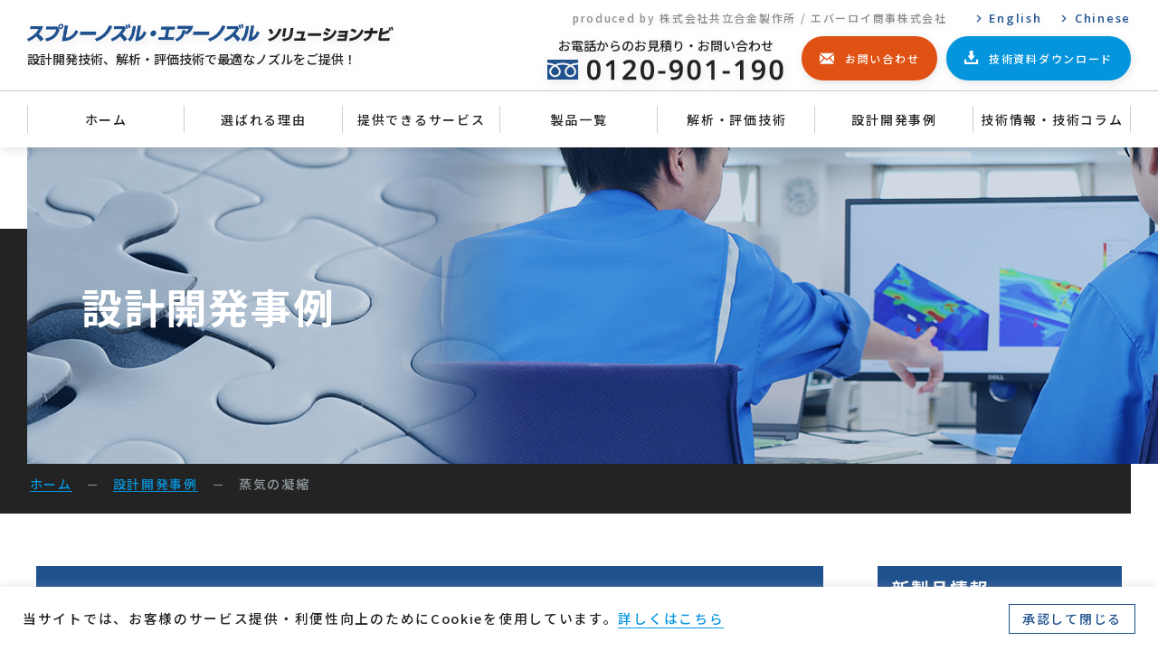

--- FILE ---
content_type: text/html; charset=UTF-8
request_url: https://www.everloy-spray-nozzles.com/solveing/solveing_effect/steam-condensation/
body_size: 17105
content:
            <!doctype html>
<html lang="ja">
    <head>

        <!-- Required meta tags -->
        <meta charset="utf-8"><!--　このサイトの文字コード指定　 -->
        <meta http-equiv="X-UA-Compatible" content="IE=edge"><!--　IE対策　 -->
        <meta name="viewport" content="width=device-width, initial-scale=1, shrink-to-fit=no"><!--　レスポンシブ対応のため　 -->
        <meta name="format-detection" content="telephone=no"><!--　スマートフォンでの電話番号に勝手にリンクをつけるのを無効にする　 -->








<!-- Google Tag Manager -->
<script>(function(w,d,s,l,i){w[l]=w[l]||[];w[l].push({'gtm.start':
new Date().getTime(),event:'gtm.js'});var f=d.getElementsByTagName(s)[0],
j=d.createElement(s),dl=l!='dataLayer'?'&l='+l:'';j.async=true;j.src=
'https://www.googletagmanager.com/gtm.js?id='+i+dl;f.parentNode.insertBefore(j,f);
})(window,document,'script','dataLayer','GTM-PD2BWM');</script>
<!-- End Google Tag Manager -->

        <!-- ▼ Googleフォント -->
        <link rel="preconnect" href="https://fonts.gstatic.com">
        <link href="https://fonts.googleapis.com/css2?family=Open+Sans:wght@400;600;700&display=swap" rel="stylesheet">
        <!-- ▲ Googleフォント -->

        <link rel="icon" href="https://www.everloy-spray-nozzles.com/wp/wp-content/themes/main/favicon.ico"><!--　サイトのファビコン設定　 -->


        <!-- ▼ CSSまとめ -->
        <link rel="stylesheet" href="https://www.everloy-spray-nozzles.com/wp/wp-content/themes/main/css/fox.css">
        <link rel="stylesheet" href="https://www.everloy-spray-nozzles.com/wp/wp-content/themes/main/css/slick.css">
        <link rel="stylesheet" href="https://www.everloy-spray-nozzles.com/wp/wp-content/themes/main/css/slick-theme.css">
        <link rel="stylesheet" href="https://unpkg.com/scroll-hint@latest/css/scroll-hint.css">

        <link rel="stylesheet" href="https://www.everloy-spray-nozzles.com/wp/wp-content/themes/main/css/common.css">
                    <link rel="stylesheet" href="https://www.everloy-spray-nozzles.com/wp/wp-content/themes/main/css/page.css">
                    
        <!-- カスタム投稿用CSS -->
                    <link rel="stylesheet" href="https://www.everloy-spray-nozzles.com/wp/wp-content/themes/main/css/solveing.css">
                                                        
                <!-- ▲ CSSまとめ -->


<!-- ▼ ashiato -->		
<script type="text/javascript" src="https://i01.smp.ne.jp/u/web_ashiato/js/spiralMA.js"></script>
<script type="text/javascript">
    var spmUrl = "https://area34.smp.ne.jp/area/switch/00002G0006ff76iFDG/web_ashiato";
    // スコアルールID（任意）
    var pageId = "";
    // 会員識別キーの値を差し替えキーワードで指定（任意）
    var param1 = "";
    // 第2引数で会員識別キーのURLパラメータ名を指定、複数可（後方優先）
    tracking(spmUrl,['param1','param2','param3']);
</script>
<!-- ▲ ashiato -->

        
		<!-- All in One SEO 4.9.1.1 - aioseo.com -->
	<meta name="robots" content="max-image-preview:large" />
	<link rel="canonical" href="https://www.everloy-spray-nozzles.com/solveing/solveing_effect/steam-condensation/" />
	<meta name="generator" content="All in One SEO (AIOSEO) 4.9.1.1" />
		<script type="application/ld+json" class="aioseo-schema">
			{"@context":"https:\/\/schema.org","@graph":[{"@type":"BreadcrumbList","@id":"https:\/\/www.everloy-spray-nozzles.com\/solveing\/solveing_effect\/steam-condensation\/#breadcrumblist","itemListElement":[{"@type":"ListItem","@id":"https:\/\/www.everloy-spray-nozzles.com#listItem","position":1,"name":"\u30db\u30fc\u30e0","item":"https:\/\/www.everloy-spray-nozzles.com","nextItem":{"@type":"ListItem","@id":"https:\/\/www.everloy-spray-nozzles.com\/solveing\/solveing_effect\/steam-condensation\/#listItem","name":"\u84b8\u6c17\u306e\u51dd\u7e2e"}},{"@type":"ListItem","@id":"https:\/\/www.everloy-spray-nozzles.com\/solveing\/solveing_effect\/steam-condensation\/#listItem","position":2,"name":"\u84b8\u6c17\u306e\u51dd\u7e2e","previousItem":{"@type":"ListItem","@id":"https:\/\/www.everloy-spray-nozzles.com#listItem","name":"\u30db\u30fc\u30e0"}}]},{"@type":"CollectionPage","@id":"https:\/\/www.everloy-spray-nozzles.com\/solveing\/solveing_effect\/steam-condensation\/#collectionpage","url":"https:\/\/www.everloy-spray-nozzles.com\/solveing\/solveing_effect\/steam-condensation\/","name":"\u84b8\u6c17\u306e\u51dd\u7e2e | \u30b9\u30d7\u30ec\u30fc\u30ce\u30ba\u30eb\u30fb\u30a8\u30a2\u30fc\u30ce\u30ba\u30eb \u30bd\u30ea\u30e5\u30fc\u30b7\u30e7\u30f3\u30ca\u30d3","inLanguage":"ja","isPartOf":{"@id":"https:\/\/www.everloy-spray-nozzles.com\/#website"},"breadcrumb":{"@id":"https:\/\/www.everloy-spray-nozzles.com\/solveing\/solveing_effect\/steam-condensation\/#breadcrumblist"}},{"@type":"Organization","@id":"https:\/\/www.everloy-spray-nozzles.com\/#organization","name":"\u30b9\u30d7\u30ec\u30fc\u30ce\u30ba\u30eb\u30fb\u30a8\u30a2\u30fc\u30ce\u30ba\u30eb\u30bd\u30ea\u30e5\u30fc\u30b7\u30e7\u30ca\u30d3","description":"\u7279\u6ce8\u30b9\u30d7\u30ec\u30fc\u30ce\u30ba\u30eb\u306e\u30c8\u30c3\u30d7\u30e1\u30fc\u30ab\u30fc\u3067\u3042\u308b\u30a8\u30d0\u30fc\u30ed\u30a4\u304c\u3001\u958b\u767a\u8a2d\u8a08\u6280\u8853\u3084\u89e3\u6790\u8a55\u4fa1\u6280\u8853\u3092\u751f\u304b\u3057\u3001\u7686\u69d8\u306e\"\u7121\u7406\u96e3\u984c\"\u306b\u304a\u5fdc\u3048\u3057\u307e\u3059\u3002","url":"https:\/\/www.everloy-spray-nozzles.com\/"},{"@type":"WebSite","@id":"https:\/\/www.everloy-spray-nozzles.com\/#website","url":"https:\/\/www.everloy-spray-nozzles.com\/","name":"\u30b9\u30d7\u30ec\u30fc\u30ce\u30ba\u30eb\u30fb\u30a8\u30a2\u30fc\u30ce\u30ba\u30eb \u30bd\u30ea\u30e5\u30fc\u30b7\u30e7\u30f3\u30ca\u30d3","description":"\u7279\u6ce8\u30b9\u30d7\u30ec\u30fc\u30ce\u30ba\u30eb\u306e\u30c8\u30c3\u30d7\u30e1\u30fc\u30ab\u30fc\u3067\u3042\u308b\u30a8\u30d0\u30fc\u30ed\u30a4\u304c\u3001\u958b\u767a\u8a2d\u8a08\u6280\u8853\u3084\u89e3\u6790\u8a55\u4fa1\u6280\u8853\u3092\u751f\u304b\u3057\u3001\u7686\u69d8\u306e\"\u7121\u7406\u96e3\u984c\"\u306b\u304a\u5fdc\u3048\u3057\u307e\u3059\u3002","inLanguage":"ja","publisher":{"@id":"https:\/\/www.everloy-spray-nozzles.com\/#organization"}}]}
		</script>
		<!-- All in One SEO -->

<link rel="alternate" type="application/rss+xml" title="スプレーノズル・エアーノズル ソリューションナビ &raquo; 蒸気の凝縮 用途カテゴリー のフィード" href="https://www.everloy-spray-nozzles.com/solveing/solveing_effect/steam-condensation/feed/" />
<style id='wp-img-auto-sizes-contain-inline-css' type='text/css'>
img:is([sizes=auto i],[sizes^="auto," i]){contain-intrinsic-size:3000px 1500px}
/*# sourceURL=wp-img-auto-sizes-contain-inline-css */
</style>
<style id='wp-emoji-styles-inline-css' type='text/css'>

	img.wp-smiley, img.emoji {
		display: inline !important;
		border: none !important;
		box-shadow: none !important;
		height: 1em !important;
		width: 1em !important;
		margin: 0 0.07em !important;
		vertical-align: -0.1em !important;
		background: none !important;
		padding: 0 !important;
	}
/*# sourceURL=wp-emoji-styles-inline-css */
</style>
<style id='wp-block-library-inline-css' type='text/css'>
:root{--wp-block-synced-color:#7a00df;--wp-block-synced-color--rgb:122,0,223;--wp-bound-block-color:var(--wp-block-synced-color);--wp-editor-canvas-background:#ddd;--wp-admin-theme-color:#007cba;--wp-admin-theme-color--rgb:0,124,186;--wp-admin-theme-color-darker-10:#006ba1;--wp-admin-theme-color-darker-10--rgb:0,107,160.5;--wp-admin-theme-color-darker-20:#005a87;--wp-admin-theme-color-darker-20--rgb:0,90,135;--wp-admin-border-width-focus:2px}@media (min-resolution:192dpi){:root{--wp-admin-border-width-focus:1.5px}}.wp-element-button{cursor:pointer}:root .has-very-light-gray-background-color{background-color:#eee}:root .has-very-dark-gray-background-color{background-color:#313131}:root .has-very-light-gray-color{color:#eee}:root .has-very-dark-gray-color{color:#313131}:root .has-vivid-green-cyan-to-vivid-cyan-blue-gradient-background{background:linear-gradient(135deg,#00d084,#0693e3)}:root .has-purple-crush-gradient-background{background:linear-gradient(135deg,#34e2e4,#4721fb 50%,#ab1dfe)}:root .has-hazy-dawn-gradient-background{background:linear-gradient(135deg,#faaca8,#dad0ec)}:root .has-subdued-olive-gradient-background{background:linear-gradient(135deg,#fafae1,#67a671)}:root .has-atomic-cream-gradient-background{background:linear-gradient(135deg,#fdd79a,#004a59)}:root .has-nightshade-gradient-background{background:linear-gradient(135deg,#330968,#31cdcf)}:root .has-midnight-gradient-background{background:linear-gradient(135deg,#020381,#2874fc)}:root{--wp--preset--font-size--normal:16px;--wp--preset--font-size--huge:42px}.has-regular-font-size{font-size:1em}.has-larger-font-size{font-size:2.625em}.has-normal-font-size{font-size:var(--wp--preset--font-size--normal)}.has-huge-font-size{font-size:var(--wp--preset--font-size--huge)}.has-text-align-center{text-align:center}.has-text-align-left{text-align:left}.has-text-align-right{text-align:right}.has-fit-text{white-space:nowrap!important}#end-resizable-editor-section{display:none}.aligncenter{clear:both}.items-justified-left{justify-content:flex-start}.items-justified-center{justify-content:center}.items-justified-right{justify-content:flex-end}.items-justified-space-between{justify-content:space-between}.screen-reader-text{border:0;clip-path:inset(50%);height:1px;margin:-1px;overflow:hidden;padding:0;position:absolute;width:1px;word-wrap:normal!important}.screen-reader-text:focus{background-color:#ddd;clip-path:none;color:#444;display:block;font-size:1em;height:auto;left:5px;line-height:normal;padding:15px 23px 14px;text-decoration:none;top:5px;width:auto;z-index:100000}html :where(.has-border-color){border-style:solid}html :where([style*=border-top-color]){border-top-style:solid}html :where([style*=border-right-color]){border-right-style:solid}html :where([style*=border-bottom-color]){border-bottom-style:solid}html :where([style*=border-left-color]){border-left-style:solid}html :where([style*=border-width]){border-style:solid}html :where([style*=border-top-width]){border-top-style:solid}html :where([style*=border-right-width]){border-right-style:solid}html :where([style*=border-bottom-width]){border-bottom-style:solid}html :where([style*=border-left-width]){border-left-style:solid}html :where(img[class*=wp-image-]){height:auto;max-width:100%}:where(figure){margin:0 0 1em}html :where(.is-position-sticky){--wp-admin--admin-bar--position-offset:var(--wp-admin--admin-bar--height,0px)}@media screen and (max-width:600px){html :where(.is-position-sticky){--wp-admin--admin-bar--position-offset:0px}}

/*# sourceURL=wp-block-library-inline-css */
</style><style id='global-styles-inline-css' type='text/css'>
:root{--wp--preset--aspect-ratio--square: 1;--wp--preset--aspect-ratio--4-3: 4/3;--wp--preset--aspect-ratio--3-4: 3/4;--wp--preset--aspect-ratio--3-2: 3/2;--wp--preset--aspect-ratio--2-3: 2/3;--wp--preset--aspect-ratio--16-9: 16/9;--wp--preset--aspect-ratio--9-16: 9/16;--wp--preset--color--black: #000000;--wp--preset--color--cyan-bluish-gray: #abb8c3;--wp--preset--color--white: #ffffff;--wp--preset--color--pale-pink: #f78da7;--wp--preset--color--vivid-red: #cf2e2e;--wp--preset--color--luminous-vivid-orange: #ff6900;--wp--preset--color--luminous-vivid-amber: #fcb900;--wp--preset--color--light-green-cyan: #7bdcb5;--wp--preset--color--vivid-green-cyan: #00d084;--wp--preset--color--pale-cyan-blue: #8ed1fc;--wp--preset--color--vivid-cyan-blue: #0693e3;--wp--preset--color--vivid-purple: #9b51e0;--wp--preset--gradient--vivid-cyan-blue-to-vivid-purple: linear-gradient(135deg,rgb(6,147,227) 0%,rgb(155,81,224) 100%);--wp--preset--gradient--light-green-cyan-to-vivid-green-cyan: linear-gradient(135deg,rgb(122,220,180) 0%,rgb(0,208,130) 100%);--wp--preset--gradient--luminous-vivid-amber-to-luminous-vivid-orange: linear-gradient(135deg,rgb(252,185,0) 0%,rgb(255,105,0) 100%);--wp--preset--gradient--luminous-vivid-orange-to-vivid-red: linear-gradient(135deg,rgb(255,105,0) 0%,rgb(207,46,46) 100%);--wp--preset--gradient--very-light-gray-to-cyan-bluish-gray: linear-gradient(135deg,rgb(238,238,238) 0%,rgb(169,184,195) 100%);--wp--preset--gradient--cool-to-warm-spectrum: linear-gradient(135deg,rgb(74,234,220) 0%,rgb(151,120,209) 20%,rgb(207,42,186) 40%,rgb(238,44,130) 60%,rgb(251,105,98) 80%,rgb(254,248,76) 100%);--wp--preset--gradient--blush-light-purple: linear-gradient(135deg,rgb(255,206,236) 0%,rgb(152,150,240) 100%);--wp--preset--gradient--blush-bordeaux: linear-gradient(135deg,rgb(254,205,165) 0%,rgb(254,45,45) 50%,rgb(107,0,62) 100%);--wp--preset--gradient--luminous-dusk: linear-gradient(135deg,rgb(255,203,112) 0%,rgb(199,81,192) 50%,rgb(65,88,208) 100%);--wp--preset--gradient--pale-ocean: linear-gradient(135deg,rgb(255,245,203) 0%,rgb(182,227,212) 50%,rgb(51,167,181) 100%);--wp--preset--gradient--electric-grass: linear-gradient(135deg,rgb(202,248,128) 0%,rgb(113,206,126) 100%);--wp--preset--gradient--midnight: linear-gradient(135deg,rgb(2,3,129) 0%,rgb(40,116,252) 100%);--wp--preset--font-size--small: 13px;--wp--preset--font-size--medium: 20px;--wp--preset--font-size--large: 36px;--wp--preset--font-size--x-large: 42px;--wp--preset--spacing--20: 0.44rem;--wp--preset--spacing--30: 0.67rem;--wp--preset--spacing--40: 1rem;--wp--preset--spacing--50: 1.5rem;--wp--preset--spacing--60: 2.25rem;--wp--preset--spacing--70: 3.38rem;--wp--preset--spacing--80: 5.06rem;--wp--preset--shadow--natural: 6px 6px 9px rgba(0, 0, 0, 0.2);--wp--preset--shadow--deep: 12px 12px 50px rgba(0, 0, 0, 0.4);--wp--preset--shadow--sharp: 6px 6px 0px rgba(0, 0, 0, 0.2);--wp--preset--shadow--outlined: 6px 6px 0px -3px rgb(255, 255, 255), 6px 6px rgb(0, 0, 0);--wp--preset--shadow--crisp: 6px 6px 0px rgb(0, 0, 0);}:where(.is-layout-flex){gap: 0.5em;}:where(.is-layout-grid){gap: 0.5em;}body .is-layout-flex{display: flex;}.is-layout-flex{flex-wrap: wrap;align-items: center;}.is-layout-flex > :is(*, div){margin: 0;}body .is-layout-grid{display: grid;}.is-layout-grid > :is(*, div){margin: 0;}:where(.wp-block-columns.is-layout-flex){gap: 2em;}:where(.wp-block-columns.is-layout-grid){gap: 2em;}:where(.wp-block-post-template.is-layout-flex){gap: 1.25em;}:where(.wp-block-post-template.is-layout-grid){gap: 1.25em;}.has-black-color{color: var(--wp--preset--color--black) !important;}.has-cyan-bluish-gray-color{color: var(--wp--preset--color--cyan-bluish-gray) !important;}.has-white-color{color: var(--wp--preset--color--white) !important;}.has-pale-pink-color{color: var(--wp--preset--color--pale-pink) !important;}.has-vivid-red-color{color: var(--wp--preset--color--vivid-red) !important;}.has-luminous-vivid-orange-color{color: var(--wp--preset--color--luminous-vivid-orange) !important;}.has-luminous-vivid-amber-color{color: var(--wp--preset--color--luminous-vivid-amber) !important;}.has-light-green-cyan-color{color: var(--wp--preset--color--light-green-cyan) !important;}.has-vivid-green-cyan-color{color: var(--wp--preset--color--vivid-green-cyan) !important;}.has-pale-cyan-blue-color{color: var(--wp--preset--color--pale-cyan-blue) !important;}.has-vivid-cyan-blue-color{color: var(--wp--preset--color--vivid-cyan-blue) !important;}.has-vivid-purple-color{color: var(--wp--preset--color--vivid-purple) !important;}.has-black-background-color{background-color: var(--wp--preset--color--black) !important;}.has-cyan-bluish-gray-background-color{background-color: var(--wp--preset--color--cyan-bluish-gray) !important;}.has-white-background-color{background-color: var(--wp--preset--color--white) !important;}.has-pale-pink-background-color{background-color: var(--wp--preset--color--pale-pink) !important;}.has-vivid-red-background-color{background-color: var(--wp--preset--color--vivid-red) !important;}.has-luminous-vivid-orange-background-color{background-color: var(--wp--preset--color--luminous-vivid-orange) !important;}.has-luminous-vivid-amber-background-color{background-color: var(--wp--preset--color--luminous-vivid-amber) !important;}.has-light-green-cyan-background-color{background-color: var(--wp--preset--color--light-green-cyan) !important;}.has-vivid-green-cyan-background-color{background-color: var(--wp--preset--color--vivid-green-cyan) !important;}.has-pale-cyan-blue-background-color{background-color: var(--wp--preset--color--pale-cyan-blue) !important;}.has-vivid-cyan-blue-background-color{background-color: var(--wp--preset--color--vivid-cyan-blue) !important;}.has-vivid-purple-background-color{background-color: var(--wp--preset--color--vivid-purple) !important;}.has-black-border-color{border-color: var(--wp--preset--color--black) !important;}.has-cyan-bluish-gray-border-color{border-color: var(--wp--preset--color--cyan-bluish-gray) !important;}.has-white-border-color{border-color: var(--wp--preset--color--white) !important;}.has-pale-pink-border-color{border-color: var(--wp--preset--color--pale-pink) !important;}.has-vivid-red-border-color{border-color: var(--wp--preset--color--vivid-red) !important;}.has-luminous-vivid-orange-border-color{border-color: var(--wp--preset--color--luminous-vivid-orange) !important;}.has-luminous-vivid-amber-border-color{border-color: var(--wp--preset--color--luminous-vivid-amber) !important;}.has-light-green-cyan-border-color{border-color: var(--wp--preset--color--light-green-cyan) !important;}.has-vivid-green-cyan-border-color{border-color: var(--wp--preset--color--vivid-green-cyan) !important;}.has-pale-cyan-blue-border-color{border-color: var(--wp--preset--color--pale-cyan-blue) !important;}.has-vivid-cyan-blue-border-color{border-color: var(--wp--preset--color--vivid-cyan-blue) !important;}.has-vivid-purple-border-color{border-color: var(--wp--preset--color--vivid-purple) !important;}.has-vivid-cyan-blue-to-vivid-purple-gradient-background{background: var(--wp--preset--gradient--vivid-cyan-blue-to-vivid-purple) !important;}.has-light-green-cyan-to-vivid-green-cyan-gradient-background{background: var(--wp--preset--gradient--light-green-cyan-to-vivid-green-cyan) !important;}.has-luminous-vivid-amber-to-luminous-vivid-orange-gradient-background{background: var(--wp--preset--gradient--luminous-vivid-amber-to-luminous-vivid-orange) !important;}.has-luminous-vivid-orange-to-vivid-red-gradient-background{background: var(--wp--preset--gradient--luminous-vivid-orange-to-vivid-red) !important;}.has-very-light-gray-to-cyan-bluish-gray-gradient-background{background: var(--wp--preset--gradient--very-light-gray-to-cyan-bluish-gray) !important;}.has-cool-to-warm-spectrum-gradient-background{background: var(--wp--preset--gradient--cool-to-warm-spectrum) !important;}.has-blush-light-purple-gradient-background{background: var(--wp--preset--gradient--blush-light-purple) !important;}.has-blush-bordeaux-gradient-background{background: var(--wp--preset--gradient--blush-bordeaux) !important;}.has-luminous-dusk-gradient-background{background: var(--wp--preset--gradient--luminous-dusk) !important;}.has-pale-ocean-gradient-background{background: var(--wp--preset--gradient--pale-ocean) !important;}.has-electric-grass-gradient-background{background: var(--wp--preset--gradient--electric-grass) !important;}.has-midnight-gradient-background{background: var(--wp--preset--gradient--midnight) !important;}.has-small-font-size{font-size: var(--wp--preset--font-size--small) !important;}.has-medium-font-size{font-size: var(--wp--preset--font-size--medium) !important;}.has-large-font-size{font-size: var(--wp--preset--font-size--large) !important;}.has-x-large-font-size{font-size: var(--wp--preset--font-size--x-large) !important;}
/*# sourceURL=global-styles-inline-css */
</style>

<style id='classic-theme-styles-inline-css' type='text/css'>
/*! This file is auto-generated */
.wp-block-button__link{color:#fff;background-color:#32373c;border-radius:9999px;box-shadow:none;text-decoration:none;padding:calc(.667em + 2px) calc(1.333em + 2px);font-size:1.125em}.wp-block-file__button{background:#32373c;color:#fff;text-decoration:none}
/*# sourceURL=/wp-includes/css/classic-themes.min.css */
</style>
<link rel='stylesheet' id='cookie-law-info-css' href='https://www.everloy-spray-nozzles.com/wp/wp-content/plugins/cookie-law-info/legacy/public/css/cookie-law-info-public.css' type='text/css' media='all' />
<link rel='stylesheet' id='cookie-law-info-gdpr-css' href='https://www.everloy-spray-nozzles.com/wp/wp-content/plugins/cookie-law-info/legacy/public/css/cookie-law-info-gdpr.css' type='text/css' media='all' />
<link rel='stylesheet' id='tablepress-default-css' href='https://www.everloy-spray-nozzles.com/wp/wp-content/plugins/tablepress/css/build/default.css' type='text/css' media='all' />
<script type="text/javascript" src="https://www.everloy-spray-nozzles.com/wp/wp-includes/js/jquery/jquery.min.js" id="jquery-core-js"></script>
<script type="text/javascript" src="https://www.everloy-spray-nozzles.com/wp/wp-includes/js/jquery/jquery-migrate.min.js" id="jquery-migrate-js"></script>
<script type="text/javascript" id="cookie-law-info-js-extra">
/* <![CDATA[ */
var Cli_Data = {"nn_cookie_ids":[],"cookielist":[],"non_necessary_cookies":[],"ccpaEnabled":"","ccpaRegionBased":"","ccpaBarEnabled":"","strictlyEnabled":["necessary","obligatoire"],"ccpaType":"gdpr","js_blocking":"1","custom_integration":"","triggerDomRefresh":"","secure_cookies":""};
var cli_cookiebar_settings = {"animate_speed_hide":"500","animate_speed_show":"500","background":"#ffffff","border":"#b1a6a6c2","border_on":"","button_1_button_colour":"#61a229","button_1_button_hover":"#4e8221","button_1_link_colour":"#fff","button_1_as_button":"1","button_1_new_win":"","button_2_button_colour":"#333","button_2_button_hover":"#292929","button_2_link_colour":"#444","button_2_as_button":"","button_2_hidebar":"","button_3_button_colour":"#dedfe0","button_3_button_hover":"#b2b2b3","button_3_link_colour":"#333333","button_3_as_button":"1","button_3_new_win":"","button_4_button_colour":"#dedfe0","button_4_button_hover":"#b2b2b3","button_4_link_colour":"#333333","button_4_as_button":"1","button_7_button_colour":"#ffffff","button_7_button_hover":"#cccccc","button_7_link_colour":"#1f518e","button_7_as_button":"1","button_7_new_win":"","font_family":"inherit","header_fix":"","notify_animate_hide":"1","notify_animate_show":"","notify_div_id":"#cookie-law-info-bar","notify_position_horizontal":"right","notify_position_vertical":"bottom","scroll_close":"","scroll_close_reload":"","accept_close_reload":"","reject_close_reload":"","showagain_tab":"","showagain_background":"#fff","showagain_border":"#000","showagain_div_id":"#cookie-law-info-again","showagain_x_position":"100px","text":"#232323","show_once_yn":"","show_once":"10000","logging_on":"","as_popup":"","popup_overlay":"1","bar_heading_text":"","cookie_bar_as":"banner","popup_showagain_position":"bottom-right","widget_position":"left"};
var log_object = {"ajax_url":"https://www.everloy-spray-nozzles.com/wp/wp-admin/admin-ajax.php"};
//# sourceURL=cookie-law-info-js-extra
/* ]]> */
</script>
<script type="text/javascript" src="https://www.everloy-spray-nozzles.com/wp/wp-content/plugins/cookie-law-info/legacy/public/js/cookie-law-info-public.js" id="cookie-law-info-js"></script>
<link rel="https://api.w.org/" href="https://www.everloy-spray-nozzles.com/wp-json/" /><link rel="alternate" title="JSON" type="application/json" href="https://www.everloy-spray-nozzles.com/wp-json/wp/v2/solveing_effect/100" /><link rel="EditURI" type="application/rsd+xml" title="RSD" href="https://www.everloy-spray-nozzles.com/wp/xmlrpc.php?rsd" />
<style type="text/css">.saboxplugin-wrap{-webkit-box-sizing:border-box;-moz-box-sizing:border-box;-ms-box-sizing:border-box;box-sizing:border-box;border:1px solid #eee;width:100%;clear:both;display:block;overflow:hidden;word-wrap:break-word;position:relative}.saboxplugin-wrap .saboxplugin-gravatar{float:left;padding:0 20px 20px 20px}.saboxplugin-wrap .saboxplugin-gravatar img{max-width:100px;height:auto;border-radius:0;}.saboxplugin-wrap .saboxplugin-authorname{font-size:18px;line-height:1;margin:20px 0 0 20px;display:block}.saboxplugin-wrap .saboxplugin-authorname a{text-decoration:none}.saboxplugin-wrap .saboxplugin-authorname a:focus{outline:0}.saboxplugin-wrap .saboxplugin-desc{display:block;margin:5px 20px}.saboxplugin-wrap .saboxplugin-desc a{text-decoration:underline}.saboxplugin-wrap .saboxplugin-desc p{margin:5px 0 12px}.saboxplugin-wrap .saboxplugin-web{margin:0 20px 15px;text-align:left}.saboxplugin-wrap .sab-web-position{text-align:right}.saboxplugin-wrap .saboxplugin-web a{color:#ccc;text-decoration:none}.saboxplugin-wrap .saboxplugin-socials{position:relative;display:block;background:#fcfcfc;padding:5px;border-top:1px solid #eee}.saboxplugin-wrap .saboxplugin-socials a svg{width:20px;height:20px}.saboxplugin-wrap .saboxplugin-socials a svg .st2{fill:#fff; transform-origin:center center;}.saboxplugin-wrap .saboxplugin-socials a svg .st1{fill:rgba(0,0,0,.3)}.saboxplugin-wrap .saboxplugin-socials a:hover{opacity:.8;-webkit-transition:opacity .4s;-moz-transition:opacity .4s;-o-transition:opacity .4s;transition:opacity .4s;box-shadow:none!important;-webkit-box-shadow:none!important}.saboxplugin-wrap .saboxplugin-socials .saboxplugin-icon-color{box-shadow:none;padding:0;border:0;-webkit-transition:opacity .4s;-moz-transition:opacity .4s;-o-transition:opacity .4s;transition:opacity .4s;display:inline-block;color:#fff;font-size:0;text-decoration:inherit;margin:5px;-webkit-border-radius:0;-moz-border-radius:0;-ms-border-radius:0;-o-border-radius:0;border-radius:0;overflow:hidden}.saboxplugin-wrap .saboxplugin-socials .saboxplugin-icon-grey{text-decoration:inherit;box-shadow:none;position:relative;display:-moz-inline-stack;display:inline-block;vertical-align:middle;zoom:1;margin:10px 5px;color:#444;fill:#444}.clearfix:after,.clearfix:before{content:' ';display:table;line-height:0;clear:both}.ie7 .clearfix{zoom:1}.saboxplugin-socials.sabox-colored .saboxplugin-icon-color .sab-twitch{border-color:#38245c}.saboxplugin-socials.sabox-colored .saboxplugin-icon-color .sab-behance{border-color:#003eb0}.saboxplugin-socials.sabox-colored .saboxplugin-icon-color .sab-deviantart{border-color:#036824}.saboxplugin-socials.sabox-colored .saboxplugin-icon-color .sab-digg{border-color:#00327c}.saboxplugin-socials.sabox-colored .saboxplugin-icon-color .sab-dribbble{border-color:#ba1655}.saboxplugin-socials.sabox-colored .saboxplugin-icon-color .sab-facebook{border-color:#1e2e4f}.saboxplugin-socials.sabox-colored .saboxplugin-icon-color .sab-flickr{border-color:#003576}.saboxplugin-socials.sabox-colored .saboxplugin-icon-color .sab-github{border-color:#264874}.saboxplugin-socials.sabox-colored .saboxplugin-icon-color .sab-google{border-color:#0b51c5}.saboxplugin-socials.sabox-colored .saboxplugin-icon-color .sab-html5{border-color:#902e13}.saboxplugin-socials.sabox-colored .saboxplugin-icon-color .sab-instagram{border-color:#1630aa}.saboxplugin-socials.sabox-colored .saboxplugin-icon-color .sab-linkedin{border-color:#00344f}.saboxplugin-socials.sabox-colored .saboxplugin-icon-color .sab-pinterest{border-color:#5b040e}.saboxplugin-socials.sabox-colored .saboxplugin-icon-color .sab-reddit{border-color:#992900}.saboxplugin-socials.sabox-colored .saboxplugin-icon-color .sab-rss{border-color:#a43b0a}.saboxplugin-socials.sabox-colored .saboxplugin-icon-color .sab-sharethis{border-color:#5d8420}.saboxplugin-socials.sabox-colored .saboxplugin-icon-color .sab-soundcloud{border-color:#995200}.saboxplugin-socials.sabox-colored .saboxplugin-icon-color .sab-spotify{border-color:#0f612c}.saboxplugin-socials.sabox-colored .saboxplugin-icon-color .sab-stackoverflow{border-color:#a95009}.saboxplugin-socials.sabox-colored .saboxplugin-icon-color .sab-steam{border-color:#006388}.saboxplugin-socials.sabox-colored .saboxplugin-icon-color .sab-user_email{border-color:#b84e05}.saboxplugin-socials.sabox-colored .saboxplugin-icon-color .sab-tumblr{border-color:#10151b}.saboxplugin-socials.sabox-colored .saboxplugin-icon-color .sab-twitter{border-color:#0967a0}.saboxplugin-socials.sabox-colored .saboxplugin-icon-color .sab-vimeo{border-color:#0d7091}.saboxplugin-socials.sabox-colored .saboxplugin-icon-color .sab-windows{border-color:#003f71}.saboxplugin-socials.sabox-colored .saboxplugin-icon-color .sab-whatsapp{border-color:#003f71}.saboxplugin-socials.sabox-colored .saboxplugin-icon-color .sab-wordpress{border-color:#0f3647}.saboxplugin-socials.sabox-colored .saboxplugin-icon-color .sab-yahoo{border-color:#14002d}.saboxplugin-socials.sabox-colored .saboxplugin-icon-color .sab-youtube{border-color:#900}.saboxplugin-socials.sabox-colored .saboxplugin-icon-color .sab-xing{border-color:#000202}.saboxplugin-socials.sabox-colored .saboxplugin-icon-color .sab-mixcloud{border-color:#2475a0}.saboxplugin-socials.sabox-colored .saboxplugin-icon-color .sab-vk{border-color:#243549}.saboxplugin-socials.sabox-colored .saboxplugin-icon-color .sab-medium{border-color:#00452c}.saboxplugin-socials.sabox-colored .saboxplugin-icon-color .sab-quora{border-color:#420e00}.saboxplugin-socials.sabox-colored .saboxplugin-icon-color .sab-meetup{border-color:#9b181c}.saboxplugin-socials.sabox-colored .saboxplugin-icon-color .sab-goodreads{border-color:#000}.saboxplugin-socials.sabox-colored .saboxplugin-icon-color .sab-snapchat{border-color:#999700}.saboxplugin-socials.sabox-colored .saboxplugin-icon-color .sab-500px{border-color:#00557f}.saboxplugin-socials.sabox-colored .saboxplugin-icon-color .sab-mastodont{border-color:#185886}.sabox-plus-item{margin-bottom:20px}@media screen and (max-width:480px){.saboxplugin-wrap{text-align:center}.saboxplugin-wrap .saboxplugin-gravatar{float:none;padding:20px 0;text-align:center;margin:0 auto;display:block}.saboxplugin-wrap .saboxplugin-gravatar img{float:none;display:inline-block;display:-moz-inline-stack;vertical-align:middle;zoom:1}.saboxplugin-wrap .saboxplugin-desc{margin:0 10px 20px;text-align:center}.saboxplugin-wrap .saboxplugin-authorname{text-align:center;margin:10px 0 20px}}body .saboxplugin-authorname a,body .saboxplugin-authorname a:hover{box-shadow:none;-webkit-box-shadow:none}a.sab-profile-edit{font-size:16px!important;line-height:1!important}.sab-edit-settings a,a.sab-profile-edit{color:#0073aa!important;box-shadow:none!important;-webkit-box-shadow:none!important}.sab-edit-settings{margin-right:15px;position:absolute;right:0;z-index:2;bottom:10px;line-height:20px}.sab-edit-settings i{margin-left:5px}.saboxplugin-socials{line-height:1!important}.rtl .saboxplugin-wrap .saboxplugin-gravatar{float:right}.rtl .saboxplugin-wrap .saboxplugin-authorname{display:flex;align-items:center}.rtl .saboxplugin-wrap .saboxplugin-authorname .sab-profile-edit{margin-right:10px}.rtl .sab-edit-settings{right:auto;left:0}img.sab-custom-avatar{max-width:75px;}.saboxplugin-wrap {margin-top:0px; margin-bottom:0px; padding: 0px 0px }.saboxplugin-wrap .saboxplugin-authorname {font-size:18px; line-height:25px;}.saboxplugin-wrap .saboxplugin-desc p, .saboxplugin-wrap .saboxplugin-desc {font-size:14px !important; line-height:21px !important;}.saboxplugin-wrap .saboxplugin-web {font-size:14px;}.saboxplugin-wrap .saboxplugin-socials a svg {width:18px;height:18px;}</style><link rel="icon" href="https://www.everloy-spray-nozzles.com/wp/wp-content/uploads/2021/06/cropped-favicon-32x32.png" sizes="32x32" />
<link rel="icon" href="https://www.everloy-spray-nozzles.com/wp/wp-content/uploads/2021/06/cropped-favicon-192x192.png" sizes="192x192" />
<link rel="apple-touch-icon" href="https://www.everloy-spray-nozzles.com/wp/wp-content/uploads/2021/06/cropped-favicon-180x180.png" />
<meta name="msapplication-TileImage" content="https://www.everloy-spray-nozzles.com/wp/wp-content/uploads/2021/06/cropped-favicon-270x270.png" />
    <link rel='stylesheet' id='cookie-law-info-table-css' href='https://www.everloy-spray-nozzles.com/wp/wp-content/plugins/cookie-law-info/legacy/public/css/cookie-law-info-table.css' type='text/css' media='all' />
</head>
    <body>
<!-- Google Tag Manager (noscript) -->
<noscript><iframe src="https://www.googletagmanager.com/ns.html?id=GTM-PD2BWM"
height="0" width="0" style="display:none;visibility:hidden"></iframe></noscript>
<!-- End Google Tag Manager (noscript) -->


        <!-- ▼ ヘッダー -->
        <header class="header">
            <div class="header__inner">
                    <div class="header__logo">
                        <a href="https://www.everloy-spray-nozzles.com"><img src="https://www.everloy-spray-nozzles.com/wp/wp-content/themes/main/img/common/logo.png" alt="スプレーノズル・エアーノズル ソリューションナビ"></a>
                        <h1 class="site__main-txt">設計開発技術、解析・評価技術で最適なノズルをご提供！</h1>
                    </div>

                    <div class="header__menu-content">
                        <div class="header__menu-content__head">
                            <div class="header__menu-content__head--box">
                                <p class="header__menu-content--txt visibility--m">produced by 株式会社共立合金製作所 / エバーロイ商事株式会社</p>
                            </div>
                            <div class="header__menu-content__head--box">
                                <ul class="language-menu visibility--m">
                                    <li>
                                        <a href="https://www.everloy-spray-nozzles.com/en/"><i class="icon-arrow"></i><span class="font_en">English</span></a>
                                    </li>
                                    <li>
                                        <a href="http://www.everloy-china.com.cn/" target="_blank"><i class="icon-arrow"></i><span class="font_en">Chinese</span></a>
                                    </li>
                                </ul>
                            </div>
                        </div>
                        
                        <div class="header__menu">
                            <div class="header__menu-tel">
                                <p>お電話からのお見積り・お問い合わせ</p>
                                <img src="https://www.everloy-spray-nozzles.com/wp/wp-content/themes/main/img/common/header__menu-tel.png" alt="0120-901-190">
                            </div>
                            <div class="header__menu-btn">
                                <div class="gnav__pc-buttonnav">
                                    <ul>
                                        <li>
                                            <a href="https://forms.zohopublic.jp/fohkuboeve1/form/Untitled6/formperma/pH3tuxRM20zwkPTJqGVjYw380cTdAazWfH2B11RN73I" class="btn btn-color02"><span><i class="icon-mail"></i>お問い合わせ</span></a>
                                        </li>
                                        <li>
                                            <a href="https://www.everloy-spray-nozzles.com/download" class="btn btn-color01"><span><i class="icon-download"></i>技術資料ダウンロード</span></a>
                                        </li>
                                    </ul>
                                </div>
                            </div>
                        </div>
                    </div>
                
                    


                    <!-- ▼　スマホメニュー -->
                    <nav class="gnav hidden--m">
                        <button class="gnav__sp-trigger">
                            <div class="gnav__sp-trigger__inner"><!-- ← ハンバーガーバーの高さと幅を決める用 -->
                                <span></span>
                                <span></span>
                                <span></span>
                            </div>

                        </button>
                    </nav>
                    <div class="gnav__sp hidden--m">
                            <div class="gnav__sp__inner">
                                <ul class="gnav__sp-list">
                                    <li>
                                        <a href="https://www.everloy-spray-nozzles.com">ホーム</a>
                                    </li>
                                    <li>
                                        <a href="https://www.everloy-spray-nozzles.com/strength/">選ばれる理由</a>
                                    </li>
                                    <li>
                                        <a href="https://www.everloy-spray-nozzles.com/use/" class="gnav__sp-child_menu">提供できるサービス</a>
                                        <span class="gnav__sp-child_accordion__icon"></span>
                                        <ul class="gnav__sp-child_accordion">
                                            <li><a href="https://www.everloy-spray-nozzles.com/use/development/">特注ノズル設計・開発サービス</a></li>
                                            <li><a href="https://www.everloy-spray-nozzles.com/use/analysis/">ノズル解析・評価サービス</a></li>
                                            <li><a href="https://www.everloy-spray-nozzles.com/use/selection/">最適ノズル選定サービス</a></li>
                                            <li><a href="https://www.everloy-spray-nozzles.com/use/lending/">デモ貸出サービス</a></li>
                                        </ul>
                                    </li>
                                    <li>
                                        <a href="https://www.everloy-spray-nozzles.com/flow/">お問い合わせからの流れ</a>
                                    </li>
                                    <li>
                                        <a href="https://www.everloy-spray-nozzles.com/product/">製品一覧</a>
                                    </li>
                                    <li>
                                        <a href="https://www.everloy-spray-nozzles.com/analysis/">解析・評価技術</a>
                                    </li>
                                    <li>
                                        <a href="https://www.everloy-spray-nozzles.com/solveing/">設計開発事例</a>
                                    </li>
                                    <li>
                                        <a href="https://www.everloy-spray-nozzles.com/technology/">技術情報・技術コラム</a>
                                    </li>
                                    <li>
                                        <a href="https://www.everloy-spray-nozzles.com/faq/">FAQ</a>
                                    </li>
                                    <li>
                                        <a href="https://www.everloy-spray-nozzles.com/rental/">デモ機貸出サービス</a>
                                    </li>
                                    <li>
                                        <a href="https://www.everloy-spray-nozzles.com/download/">資料ダウンロード</a>
                                    </li>
                                    <li>
                                        <a href="https://forms.zohopublic.jp/fohkuboeve1/form/Untitled6/formperma/pH3tuxRM20zwkPTJqGVjYw380cTdAazWfH2B11RN73I" target="_blank" rel="noopener">お問い合わせ</a>
                                    </li>
                                    <li>
                                        <a href="https://www.everloy-spray-nozzles.com/sitemap/">サイトマップ</a>
                                    </li>
                                    <li>
                                        <a href="https://www.everloy-spray-nozzles.com/policy/">プライバシーポリシー</a>
                                    </li>
                                    <li>
                                        <a href="https://www.everloy.co.jp/company/" target="_blank" rel="noopener">運営会社</a>
                                    </li>
                                    <li>
                                        <a href="https://www.youtube.com/channel/UC4JLXmUt6WRCoP1G1FOZODw" target="_blank" rel="noopener">Youtube</a>
                                    </li>
                                </ul>
                                <ul class="language-menu">
                                    <li>
                                        <a href="https://www.everloy-spray-nozzles.com/en/"><i class="icon-arrow"></i><span class="font_en">English</span></a>
                                    </li>
                                    <li>
                                        <a href="http://www.everloy-china.com.cn/" target="_blank"><i class="icon-arrow"></i><span class="font_en">Chinese</span></a>
                                    </li>
                                </ul>
                            </div>
                        </div>
                    <!-- ▲　スマホメニュー -->
            </div>

            <section class="header-gnav scroll-item">
                <div class="menu-header_gnav-container">
                    <ul id="menu-header_gnav" class="header-gnav-list">
                        <li class="menu-item"><a href="https://www.everloy-spray-nozzles.com">ホーム</a></li>
                        <li class="menu-item"><a href="https://www.everloy-spray-nozzles.com/strength/">選ばれる理由</a></li>
                        <li class="menu-item"><a href="https://www.everloy-spray-nozzles.com/use/">提供できるサービス</a></li>
                        <li class="menu-item"><a href="https://www.everloy-spray-nozzles.com/product/">製品一覧</a></li>
                        <li class="menu-item"><a href="https://www.everloy-spray-nozzles.com/analysis/">解析・評価技術</a></li>
                        <li class="menu-item"><a href="https://www.everloy-spray-nozzles.com/solveing/">設計開発事例</a></li>
                        <li class="menu-item"><a href="https://www.everloy-spray-nozzles.com/technology/">技術情報・技術コラム</a></li>
                    </ul>
                </div>
            </section>
        </header>
        <!-- ▲ ヘッダー -->

        



        <!-- ▼ メインコンテンツ -->
        <main>    <!-- ▼ 下層MV -->
    <section class="page__mv">
		<div class="page__mv__main">
            <div class="mv__bg">
                <div class="mv__bg__inner">
                    <img src="https://www.everloy-spray-nozzles.com/wp/wp-content/themes/main/img/solveing/solveing-bg.jpg">
                </div>
            </div>
			<h1 class="page__mv__ttl">設計開発事例</h1>
		</div>
	</section>
    <!-- ▲ 下層MV -->

    <!-- ▼ パンくず -->
                <div class="breadcrumb-area">
                <div class="content__inner">
                    <div class="breadcrumb__flex">
                    <!-- Breadcrumb NavXT 7.5.0 -->
<span property="itemListElement" typeof="ListItem"><a property="item" typeof="WebPage" title="Go to スプレーノズル・エアーノズル ソリューションナビ." href="https://www.everloy-spray-nozzles.com" class="home" ><span property="name">ホーム</span></a><meta property="position" content="1"></span><span property="itemListElement" typeof="ListItem"><a property="item" typeof="WebPage" title="設計開発事例へ移動する" href="https://www.everloy-spray-nozzles.com/solveing/" class="archive post-solveing-archive" ><span property="name">設計開発事例</span></a><meta property="position" content="2"></span><span property="itemListElement" typeof="ListItem"><span property="name" class="archive taxonomy solveing_effect current-item">蒸気の凝縮</span><meta property="url" content="https://www.everloy-spray-nozzles.com/solveing/solveing_effect/steam-condensation/"><meta property="position" content="3"></span>                    </div>
                </div>
            </div>
            <!-- ▲ パンくず -->

    <div class="content">
        <div class="content__inner">
            <div class="lower-page__flex">
                <div class="lower-page__flex--main">
                    <section class="solveing-intro">
                                                    <h2 class="page-ttl01 mt_0">蒸気の凝縮</h2>
                            <div class="solveing-intro__content">
</div>                                            </section>
                    <section class="">
                                                    <h2 class="page-ttl02">蒸気の凝縮における課題解決事例</h2>
                                                <div class="lower-page__flex--main">
                            <div class="product__list">
                                <ul class="product__list-ul">
                                                                        <li>
                                        <div class="product__list__inner">
                                            <a href="https://www.everloy-spray-nozzles.com/solveing/num-894/">
                                                <div class="product__list__inner--flex">
                                                    <div class="product__list__inner--flex__img">
                                                    <img width="709" height="532" src="https://www.everloy-spray-nozzles.com/wp/wp-content/uploads/2021/05/地熱発電機を模擬した真空試験でをスプレパターンの最適化.jpg" class="attachment-full size-full wp-post-image" alt="地熱発電機を模擬した真空試験でをスプレパターンの最適化" decoding="async" fetchpriority="high" srcset="https://www.everloy-spray-nozzles.com/wp/wp-content/uploads/2021/05/地熱発電機を模擬した真空試験でをスプレパターンの最適化.jpg 709w, https://www.everloy-spray-nozzles.com/wp/wp-content/uploads/2021/05/地熱発電機を模擬した真空試験でをスプレパターンの最適化-300x225.jpg 300w" sizes="(max-width: 709px) 100vw, 709px" />                                                    </div>
                                                    <div class="product__list__inner--flex__info">
                                                        <h3 data-mh="product__list__inner--flex__ttl">地熱発電用設備を模擬した真空試験でをスプレーパターンの最適化</h3>
                                                        <table>
                                                            <tr>
                                                                <th>搭載先</th>
                                                                <td>復水器</td>
                                                            </tr>
                                                            <tr>
                                                                <th>用途</th>
                                                                <td>蒸気の凝縮</td>
                                                            </tr>
                                                            <tr>
                                                                <th>業界</th>
                                                                <td>電力</td>
                                                            </tr>
                                                            <tr>
                                                                <th>導入効果</th>
                                                                <td>品質向上・高機能化</td>
                                                            </tr>
                                                        </table>
                                                    </div>
                                                </div>
                                            </a>
                                        </div>
                                    </li>
                                                                        <li>
                                        <div class="product__list__inner">
                                            <a href="https://www.everloy-spray-nozzles.com/solveing/num-888/">
                                                <div class="product__list__inner--flex">
                                                    <div class="product__list__inner--flex__img">
                                                    <img width="691" height="460" src="https://www.everloy-spray-nozzles.com/wp/wp-content/uploads/2021/05/地熱発電機を模擬した風洞試験で冷却能力最適化-1.jpg" class="attachment-full size-full wp-post-image" alt="地熱発電機を模擬した風洞試験で冷却能力最適化-1" decoding="async" srcset="https://www.everloy-spray-nozzles.com/wp/wp-content/uploads/2021/05/地熱発電機を模擬した風洞試験で冷却能力最適化-1.jpg 691w, https://www.everloy-spray-nozzles.com/wp/wp-content/uploads/2021/05/地熱発電機を模擬した風洞試験で冷却能力最適化-1-300x200.jpg 300w" sizes="(max-width: 691px) 100vw, 691px" />                                                    </div>
                                                    <div class="product__list__inner--flex__info">
                                                        <h3 data-mh="product__list__inner--flex__ttl">地熱発電用設備を模擬した風洞試験で冷却能力最適化</h3>
                                                        <table>
                                                            <tr>
                                                                <th>搭載先</th>
                                                                <td>復水器</td>
                                                            </tr>
                                                            <tr>
                                                                <th>用途</th>
                                                                <td>蒸気の凝縮</td>
                                                            </tr>
                                                            <tr>
                                                                <th>業界</th>
                                                                <td>電力</td>
                                                            </tr>
                                                            <tr>
                                                                <th>導入効果</th>
                                                                <td>品質向上・高機能化</td>
                                                            </tr>
                                                        </table>
                                                    </div>
                                                </div>
                                            </a>
                                        </div>
                                    </li>
                                                                    </ul>
                            </div>
                        </div>
                    </section>
                </div>
                <div class="lower-page__flex--side">
                    <div class="lower-page__flex--side__box">
                            <h3 class="side--ttl">新製品情報</h3>
                            <div class="lower-page__flex--side__box__inner">
                                <ul class="side_banner--list">
                                    <li>
                                        <a href="https://www.everloy-spray-nozzles.com/hpak/">
                                            <img src="https://www.everloy-spray-nozzles.com/wp/wp-content/themes/main/img/common/bnr10.jpg" alt="スリットエアーノズル HPAK型">
                                        </a>
                                    </li>
                                    <li>
                                        <a href="https://www.everloy-spray-nozzles.com/dng/">
                                            <img src="https://www.everloy-spray-nozzles.com/wp/wp-content/themes/main/img/common/bnr09.jpg" alt="デスケーリングノズル DNG型">
                                        </a>
                                    </li>
                                    <li>
                                        <a href="https://www.everloy-spray-nozzles.com/pulsespraydevice/">
                                            <img src="https://www.everloy-spray-nozzles.com/wp/wp-content/themes/main/img/common/bnr07.jpg" alt="パルススプレー装置">
                                        </a>
                                    </li>
                                    <li>
                                        <a href="https://www.everloy-spray-nozzles.com/pressoilnozzle/">
                                            <img src="https://www.everloy-spray-nozzles.com/wp/wp-content/themes/main/img/common/bnr05.jpg" alt="プレスオイル塗布用">
                                        </a>
                                    </li>
                                    <li>
                                        <a href="https://www.everloy-spray-nozzles.com/doubleslit/">
                                            <img src="https://www.everloy-spray-nozzles.com/wp/wp-content/themes/main/img/common/bnr03.jpg" alt="ダブルスリット型">
                                        </a>
                                    </li>
                                    <li>
                                        <a href="https://www.everloy-spray-nozzles.com/mma/">
                                            <img src="https://www.everloy-spray-nozzles.com/wp/wp-content/themes/main/img/common/bnr02.jpg" alt="微小流量を微細に噴霧">
                                        </a>
                                    </li>
                                    <li>
                                        <a href="https://www.everloy-cemented-carbide.com/lp/" target="_blank">
                                            <img src="https://www.everloy-spray-nozzles.com/wp/wp-content/themes/main/img/common/bnr08.jpg" alt="エバーロイの超硬加工サービス">
                                        </a>
                                    </li>
                                </ul>
                            </div>
                        </div>

                        <div class="lower-page__flex--side__box">
                            <h3 class="side--ttl">技術資料</h3>
                            <div class="lower-page__flex--side__box__inner">
                                <ul class="side_banner--list">
                                    <li>
                                        <a href="https://www.everloy-spray-nozzles.com/download/">
                                            <img src="https://www.everloy-spray-nozzles.com/wp/wp-content/themes/main/img/common/bnr04.jpg" alt="課題解決事例紹介">
                                        </a>
                                    </li>
                                    <li>
                                        <a href="https://www.everloy-spray-nozzles.com/download/num-4593/">
                                            <img src="https://www.everloy-spray-nozzles.com/wp/wp-content/themes/main/img/common/bnr06.jpg" alt="スプレーノズル選び方ガイドブック">
                                        </a>
                                    </li>
                                    
                                </ul>
                            </div>
                        </div>

                        <div class="lower-page__flex--side__box">
                            <h3 class="side--ttl">人気記事</h3>
                            <div class="lower-page__flex--side__box__inner">
                                <div class="lower-page__flex--side__box--article">
                                                                                                    <ul>
                                                                                <li>
                                            <a href="https://www.everloy-spray-nozzles.com/technology/num-4262/">
                                                <div class="lower-page__flex--side__box--article__flex">
                                                    <div class="lower-page__flex--side__box--article__flex-img">
                                                        <img width="640" height="426" src="https://www.everloy-spray-nozzles.com/wp/wp-content/uploads/2021/06/water-pipe-2852047_640.jpg" class="attachment-full size-full wp-post-image" alt="" decoding="async" loading="lazy" srcset="https://www.everloy-spray-nozzles.com/wp/wp-content/uploads/2021/06/water-pipe-2852047_640.jpg 640w, https://www.everloy-spray-nozzles.com/wp/wp-content/uploads/2021/06/water-pipe-2852047_640-300x200.jpg 300w" sizes="auto, (max-width: 640px) 100vw, 640px" />                                                    </div>
                                                    <div class="lower-page__flex--side__box--article__flex-info">
                                                        <h4>配管サイズ毎の流速と流量の関係</h4>
                                                        <p class="lower-page__flex--side__box--article__flex-info__date font_en">2021.06.02</p>
                                                    </div>
                                                </div>
                                            </a>
                                        </li>
                                                                                <li>
                                            <a href="https://www.everloy-spray-nozzles.com/technology/num-2231/">
                                                <div class="lower-page__flex--side__box--article__flex">
                                                    <div class="lower-page__flex--side__box--article__flex-img">
                                                        <img width="180" height="180" src="https://www.everloy-spray-nozzles.com/wp/wp-content/uploads/2021/05/エアーノズル.jpg" class="attachment-full size-full wp-post-image" alt="" decoding="async" loading="lazy" srcset="https://www.everloy-spray-nozzles.com/wp/wp-content/uploads/2021/05/エアーノズル.jpg 180w, https://www.everloy-spray-nozzles.com/wp/wp-content/uploads/2021/05/エアーノズル-150x150.jpg 150w" sizes="auto, (max-width: 180px) 100vw, 180px" />                                                    </div>
                                                    <div class="lower-page__flex--side__box--article__flex-info">
                                                        <h4>エアーノズルの基礎知識と選定方法</h4>
                                                        <p class="lower-page__flex--side__box--article__flex-info__date font_en">2021.05.22</p>
                                                    </div>
                                                </div>
                                            </a>
                                        </li>
                                                                                <li>
                                            <a href="https://www.everloy-spray-nozzles.com/technology/num-2225/">
                                                <div class="lower-page__flex--side__box--article__flex">
                                                    <div class="lower-page__flex--side__box--article__flex-img">
                                                        <img width="1012" height="1012" src="https://www.everloy-spray-nozzles.com/wp/wp-content/uploads/2021/05/2流体.jpg" class="attachment-full size-full wp-post-image" alt="" decoding="async" loading="lazy" srcset="https://www.everloy-spray-nozzles.com/wp/wp-content/uploads/2021/05/2流体.jpg 1012w, https://www.everloy-spray-nozzles.com/wp/wp-content/uploads/2021/05/2流体-300x300.jpg 300w, https://www.everloy-spray-nozzles.com/wp/wp-content/uploads/2021/05/2流体-150x150.jpg 150w, https://www.everloy-spray-nozzles.com/wp/wp-content/uploads/2021/05/2流体-768x768.jpg 768w" sizes="auto, (max-width: 1012px) 100vw, 1012px" />                                                    </div>
                                                    <div class="lower-page__flex--side__box--article__flex-info">
                                                        <h4>2流体ノズルの基礎知識と選定方法</h4>
                                                        <p class="lower-page__flex--side__box--article__flex-info__date font_en">2021.05.22</p>
                                                    </div>
                                                </div>
                                            </a>
                                        </li>
                                                                                <li>
                                            <a href="https://www.everloy-spray-nozzles.com/technology/num-3854/">
                                                <div class="lower-page__flex--side__box--article__flex">
                                                    <div class="lower-page__flex--side__box--article__flex-img">
                                                        <img width="1297" height="1260" src="https://www.everloy-spray-nozzles.com/wp/wp-content/uploads/2021/06/VPA.jpg" class="attachment-full size-full wp-post-image" alt="" decoding="async" loading="lazy" srcset="https://www.everloy-spray-nozzles.com/wp/wp-content/uploads/2021/06/VPA.jpg 1297w, https://www.everloy-spray-nozzles.com/wp/wp-content/uploads/2021/06/VPA-300x291.jpg 300w, https://www.everloy-spray-nozzles.com/wp/wp-content/uploads/2021/06/VPA-1024x995.jpg 1024w, https://www.everloy-spray-nozzles.com/wp/wp-content/uploads/2021/06/VPA-768x746.jpg 768w" sizes="auto, (max-width: 1297px) 100vw, 1297px" />                                                    </div>
                                                    <div class="lower-page__flex--side__box--article__flex-info">
                                                        <h4>スプレーノズルの構造</h4>
                                                        <p class="lower-page__flex--side__box--article__flex-info__date font_en">2021.05.30</p>
                                                    </div>
                                                </div>
                                            </a>
                                        </li>
                                                                                <!-- <li>
                                            <a href="">
                                                <div class="lower-page__flex--side__box--article__flex">
                                                    <div class="lower-page__flex--side__box--article__flex-img">
                                                        <img src="https://www.everloy-spray-nozzles.com/wp/wp-content/themes/main/img/top/img_column01.jpg">
                                                    </div>
                                                    <div class="lower-page__flex--side__box--article__flex-info">
                                                        <h4>製品設計/評価制度の基本講座シリーズ その1</h4>
                                                        <p class="lower-page__flex--side__box--article__flex-info__date font_en">2021.3.11</p>
                                                    </div>
                                                </div>
                                            </a>
                                        </li>
                                        <li>
                                            <a href="">
                                                <div class="lower-page__flex--side__box--article__flex">
                                                    <div class="lower-page__flex--side__box--article__flex-img">
                                                        <img src="https://www.everloy-spray-nozzles.com/wp/wp-content/themes/main/img/top/img_column01.jpg">
                                                    </div>
                                                    <div class="lower-page__flex--side__box--article__flex-info">
                                                        <h4>製品設計/評価制度の基本講座シリーズ その1</h4>
                                                        <p class="lower-page__flex--side__box--article__flex-info__date font_en">2021.3.11</p>
                                                    </div>
                                                </div>
                                            </a>
                                        </li>
                                        <li>
                                            <a href="">
                                                <div class="lower-page__flex--side__box--article__flex">
                                                    <div class="lower-page__flex--side__box--article__flex-img">
                                                        <img src="https://www.everloy-spray-nozzles.com/wp/wp-content/themes/main/img/top/img_column01.jpg">
                                                    </div>
                                                    <div class="lower-page__flex--side__box--article__flex-info">
                                                        <h4>製品設計/評価制度の基本講座シリーズ その1</h4>
                                                        <p class="lower-page__flex--side__box--article__flex-info__date font_en">2021.3.11</p>
                                                    </div>
                                                </div>
                                            </a>
                                        </li> -->
                                    </ul>
                                                                    </div>
                            </div>
                        </div>

                        <div class="lower-page__flex--side__box">
                            <h3 class="side--ttl">業界から探す</h3>
                            <div class="lower-page__flex--side__box__inner">
                                <ul class="side_cat--list"><li><a href="https://www.everloy-spray-nozzles.com/solveing/solveing_industry/electronics/"><p>エレクトロニクス</p></a></li><li><a href="https://www.everloy-spray-nozzles.com/solveing/solveing_industry/garbage-incineration/"><p>ゴミ焼却</p></a></li><li><a href="https://www.everloy-spray-nozzles.com/solveing/solveing_industry/mist-cooling/"><p>ミスト冷却・霧の演出</p></a></li><li><a href="https://www.everloy-spray-nozzles.com/solveing/solveing_industry/chemistry/"><p>化学</p></a></li><li><a href="https://www.everloy-spray-nozzles.com/solveing/solveing_industry/construction/"><p>建設</p></a></li><li><a href="https://www.everloy-spray-nozzles.com/solveing/solveing_industry/formatting-press/"><p>成型・プレス</p></a></li><li><a href="https://www.everloy-spray-nozzles.com/solveing/solveing_industry/environment/"><p>環境</p></a></li><li><a href="https://www.everloy-spray-nozzles.com/solveing/solveing_industry/industry-machine/"><p>産業機械</p></a></li><li><a href="https://www.everloy-spray-nozzles.com/solveing/solveing_industry/car/"><p>自動車</p></a></li><li><a href="https://www.everloy-spray-nozzles.com/solveing/solveing_industry/vessel/"><p>船舶</p></a></li><li><a href="https://www.everloy-spray-nozzles.com/solveing/solveing_industry/paper-manufacturingprinting/"><p>製紙・印刷</p></a></li><li><a href="https://www.everloy-spray-nozzles.com/solveing/solveing_industry/pharmacy-medicalcare/"><p>製薬・医療</p></a></li><li><a href="https://www.everloy-spray-nozzles.com/solveing/solveing_industry/iron-making/"><p>製鉄</p></a></li><li><a href="https://www.everloy-spray-nozzles.com/solveing/solveing_industry/disaster_prevention/"><p>防災・消火</p></a></li><li><a href="https://www.everloy-spray-nozzles.com/solveing/solveing_industry/power/"><p>電力</p></a></li><li><a href="https://www.everloy-spray-nozzles.com/solveing/solveing_industry/food/"><p>食品</p></a></li></ul>                            </div>
                        </div>

                        <div class="lower-page__flex--side__box">
                            <h3 class="side--ttl">関連情報</h3>
                            <div class="lower-page__flex--side__box__inner">
                                <div class="related_information">
                                    <ul class="related_information__list">
                                        <li>
                                            <a href="https://www.everloy-spray-nozzles.com/faq/"><p>FAQ <i class="icon-arrow"></i></p></a>
                                        </li>
                                        <li>
                                            <a href="https://www.everloy-spray-nozzles.com/flow/"><p>お問い合わせからの流れ<i class="icon-arrow"></i></p></a>
                                        </li>
                                        <li>
                                            <a href="https://www.everloy.co.jp/company/" target="_blank"><p>企業情報 <i class="icon-arrow"></i></p></a>
                                        </li>
                                    </ul>
                                </div>
                            </div>
                        </div>                </div>

            </div>
        </div>
    </div>

</main>
        <!-- ▲ メインコンテンツ -->
        <!-- ▼ 資料ダウンロード -->
        <section id="response" class="content action_content content-bg bgcolor02">
                <div class="content__inner content__inner__l">
                    <h2>お気軽にご相談ください</h2>
                    <div class="action_content_txt">
                        <p class="txt_center--m">スプレーノズル・エアーノズルソリューションナビを運営するエバーロイは、<br class="visibility--m">
                        設計開発技術と解析・評価試験技術に圧倒的な強みを持ち、お客様の要望にマッチしたノズルを提供してまいります。</p>
                    </div>

                    <div class="action_content__list">
                        <div class="action_content__list-box">
                            <div class="action_content__list-box__inner" data-mh="action_content__list-box">
                                <h3>技術資料ダウンロード</h3>
                                
                                <p>これまで培ってきた実績・ノウハウをもって皆さまに高付加価値なノズルを提供いたします。</p>
                                <a href="https://www.everloy-spray-nozzles.com/download/" class="btn btn-color01"><span>資料ダウンロードフォーム<i class="icon-arrow"></i></span></a>
                            </div>
                        </div>
                        <div class="action_content__list-box">
                            <div class="action_content__list-box__inner" data-mh="action_content__list-box">
                                <h3>お見積り・お問い合わせ</h3>
                                <div class="quote-flex">
                                    <div class="quote-flex__box">
                                        <a href="tel:0120901190" class="quote-tel">
                                            <p class="quote-tel-number">
                                            <img src="https://www.everloy-spray-nozzles.com/wp/wp-content/themes/main/img/common/footer__menu-tel.png" alt="0120-901-190">
                                            </p>
                                        </a>
                                    </div>
                                    <div class="quote-flex__box">
                                        <a href="https://forms.zohopublic.jp/fohkuboeve1/form/Untitled6/formperma/pH3tuxRM20zwkPTJqGVjYw380cTdAazWfH2B11RN73I" target="_blank" class="btn btn-color02"><span>お問い合わせフォーム<i class="icon-arrow"></i></span></a>
                                    </div>
                                </div>
                            </div>
                        </div>
                        <div class="action_content__list-box">
                            <div class="action_content__list-box__inner" data-mh="action_content__list-box">
                                <h3>よくあるご質問</h3>
                                
                                <p>過去お客様より多くお問い合わせいただく内容を掲載しています。</p>
                                <a href="https://www.everloy-spray-nozzles.com/faq/" class="btn btn-color04"><span>詳しくはこちら<i class="icon-arrow"></i></span></a>
                            </div>
                        </div>
                    </div>
                </div>
            </section>
            <!-- ▲ 資料ダウンロード -->

        <!-- ▼ 固定フッター -->
        <div class="visibility--m">
            <div class="fixed__footer__content scroll__item scroll__footer">
                <a href="https://forms.zohopublic.jp/fohkuboeve1/form/Untitled6/formperma/pH3tuxRM20zwkPTJqGVjYw380cTdAazWfH2B11RN73I" class="btn btn-color02"><span><i class="icon-mail"></i></span>お問い合わせ</a>
                <a href="https://www.everloy-spray-nozzles.com/download/" class="btn btn-color01"><span><i class="icon-download"></i></span><p class="hidden--m">資料ダウンロード</p><p class="visibility--m">技術資料<span>D</span><span>L</span></p></a>
                <a href="https://www.everloy-spray-nozzles.com/rental/" class="btn btn-color05"><span><i class="icon-demo"></i></span>デモ機貸出</a>
            </div>
        </div>

        <div class="hidden--m">
            <div class="fixed__footer__content scroll__item scroll__footer">
                <a href="https://forms.zohopublic.jp/fohkuboeve1/form/Untitled6/formperma/pH3tuxRM20zwkPTJqGVjYw380cTdAazWfH2B11RN73I" class="btn btn-color02"><span><i class="icon-mail"></i></span>お問い合わせ</a>
                <a href="tel:0120901190" class="btn btn-color01"><span><img src="https://www.everloy-spray-nozzles.com/wp/wp-content/themes/main/img/common/img_tel-ico.png"></span><p>電話で相談</p></a>
            </div>
        </div>
        
        <!-- ▲ 固定フッター -->

        <!-- ▼ フッター -->
        <footer id="footer" class="footer">
            <a class="page_top fixed-footer__item scroll-item" href="#"><i class="icon-arrow"></i></a>
            <div class="footer__inner">
                <div class="footer__content">
                    <div class="footer__content-flex">
                        <div class="footer__logo">
                            <img class="hidden--s" src="https://www.everloy-spray-nozzles.com/wp/wp-content/themes/main/img/common/footer-rogo-sp.png" alt="スプレーノズル・エアーノズル ソリューションナビ">
                            <img class="visibility--s" src="https://www.everloy-spray-nozzles.com/wp/wp-content/themes/main/img/common/footer-rogo-pc.png" alt="スプレーノズル・エアーノズル ソリューションナビ">
                        </div>
                        <p class="foot-ttl">produced by <br class="hidden--s">株式会社共立合金製作所 / エバーロイ商事株式会社</p>
                        <p class="footer__content__address">[本社] 〒553-0002 大阪市福島区鷺洲4丁目2-24<br>TEL：06-6452-2272 / FAX：06-6452-2187</p>
                        <p class="footer__content__address">[東京] 〒101-0032 東京都千代田区岩本町2丁目8-12（NKビル2階）<br>TEL：03-3862-9280 / FAX：03-3862-9151</p>
                        <p class="footer__content__address">[九州] 〒812-0043 福岡市博多区堅粕4丁目1-6（九建ビル402号）<br>TEL：092-452-0810 / FAX：092-452-0814</p>
                        <p class="footer__content__address">[倉敷] 〒710-0826 岡山県倉敷市老松町3丁目14-20（ヤクルトビル401号）<br>TEL：086-422-7560 / FAX：086-430-0172</p>
                    </div>
                    <div class="footer__content-flex visibility--m">
                        <div class="footer__menu">
                             <div class="footer__menu-cols">
                            <ul class="footer__menu-child">
                                <li><a href="https://www.everloy-spray-nozzles.com/strength/"><i class="icon-arrow"></i>選ばれる理由</a></li>
                                <li>
                                    <a href="https://www.everloy-spray-nozzles.com/use/"><i class="icon-arrow"></i>提供できるサービス</a>
                                    <ul class="footer__menu-child__inner">
                                        <li><a href="https://www.everloy-spray-nozzles.com/use/development/">特注ノズル設計・開発サービス</a></li>
                                        <li><a href="https://www.everloy-spray-nozzles.com/use/analysis/">ノズル解析・評価サービス</a></li>
                                        <li><a href="https://www.everloy-spray-nozzles.com/use/selection/">最適ノズル選定サービス</a></li>
                                        <li><a href="https://www.everloy-spray-nozzles.com/use/lending/">デモ機貸出サービス</a></li>
                                    </ul>
                                </li>
                                <li><a href="https://www.everloy-spray-nozzles.com/flow/"><i class="icon-arrow"></i>お問い合わせからの流れ</a></li>
                            </ul>


                            <ul class="footer__menu-child">
                                <li><a href="https://www.everloy-spray-nozzles.com/product/"><i class="icon-arrow"></i>製品一覧</a></li>
                                <li><a href="https://www.everloy-spray-nozzles.com/analysis/"><i class="icon-arrow"></i>解析・評価技術</a></li>
                                <li><a href="https://www.everloy-spray-nozzles.com/solveing/"><i class="icon-arrow"></i>設計開発事例</a></li>
                                <li><a href="https://www.everloy-spray-nozzles.com/technology/"><i class="icon-arrow"></i>技術情報・技術コラム</a></li>
                                <li><a href="https://www.everloy-spray-nozzles.com/faq/"><i class="icon-arrow"></i>FAQ</a></li>
                                <li><a href="https://www.everloy-spray-nozzles.com/rental/"><i class="icon-arrow"></i>デモ機貸出サービス</a></li>
                            </ul>
                    </div></div>
                                                                <div class="footer__banner-wide"><a href="https://www.everloy-cemented-carbide.com/" target="_blank"><img src="https://www.everloy-spray-nozzles.com/wp/wp-content/themes/main/img/common/footerbnr.jpg" alt="超硬素材・超硬合金ソリューションサイト"></a></div>    
                        </div>
                </div>

                <div class="footer__end">
                    <div class="footer__end__box">
                        <ul class="footer__subnavi">
                            <li>
                                <a href="https://www.everloy-spray-nozzles.com/policy/">プライバシーポリシー</a>
                            </li>
                            <li>
                                <a href="https://www.everloy.co.jp/company/" target="_blank">運営会社</a>
                            </li>
                            <li>
                                <a href="https://www.everloy-spray-nozzles.com/sitemap/">サイトマップ</a>
                            </li>
                            <li>
                                <a href="https://www.youtube.com/channel/UC4JLXmUt6WRCoP1G1FOZODw" class="footer__end__youtube" target="_blank"><img src="https://www.everloy-spray-nozzles.com/wp/wp-content/themes/main/img/common/footer-rogo-youtube.png" alt="YOUTUBE"></a>
                            </li>
                        </ul>
                    </div>
                    <div class="footer__end__box">
                        <p class="footer__copyright font_en">© KYORITSU & EVERLOY inc.</p>
                    </div>
                </div>
            </div>
        </footer>
        <!-- ▲ フッター -->


        <!-- ▼ JS読み込み -->
        <script type='text/javascript' src="https://ajax.googleapis.com/ajax/libs/jquery/3.4.1/jquery.min.js"></script>
        <script type='text/javascript' src="https://cdnjs.cloudflare.com/ajax/libs/object-fit-images/3.2.4/ofi.min.js"></script>
        <script type='text/javascript' src="https://www.everloy-spray-nozzles.com/wp/wp-content/themes/main/js/jquery.matchHeight-min.js"></script>
        <script type='text/javascript' src="https://www.everloy-spray-nozzles.com/wp/wp-content/themes/main/js/slick.min.js"></script>
        <script type='text/javascript' src="https://www.everloy-spray-nozzles.com/wp/wp-content/themes/main/js/jquery.tabpager.js"></script>
        <script src="https://unpkg.com/scroll-hint@latest/js/scroll-hint.min.js"></script>

                <!-- <script type='text/javascript' src="https://www.everloy-spray-nozzles.com/wp/wp-content/themes/main/js/infiniteslide.js"></script> -->
        <script type='text/javascript' src="https://www.everloy-spray-nozzles.com/wp/wp-content/themes/main/js/common.js"></script>


        
                
        <!--  -->

        <!-- 20241001ダウンロードページ＞カタログタブ「更に読み込む」ボタンの挙動修正start -->
        <script>
            $(document).ready(function () {
                var itemsPerPage = 20;
                var $list = $('#panel1 .download__list-ul');
                var $items = $list.find('li');
                var currentIndex = 0;

                function showItems() {
                    var endIndex = currentIndex + itemsPerPage;
                    $items.slice(currentIndex, endIndex).show();
                }

                $items.hide();
                showItems();

                $('.view-more-button').on('click', function () {
                    $items.show();
                    $(this).hide();
                });
            });
        </script>
        <!-- 20241001 ダウンロードページ＞カタログタブ「更に読み込む」ボタンの挙動修正end -->

        <script type="speculationrules">
{"prefetch":[{"source":"document","where":{"and":[{"href_matches":"/*"},{"not":{"href_matches":["/wp/wp-*.php","/wp/wp-admin/*","/wp/wp-content/uploads/*","/wp/wp-content/*","/wp/wp-content/plugins/*","/wp/wp-content/themes/main/*","/*\\?(.+)"]}},{"not":{"selector_matches":"a[rel~=\"nofollow\"]"}},{"not":{"selector_matches":".no-prefetch, .no-prefetch a"}}]},"eagerness":"conservative"}]}
</script>
<!--googleoff: all--><div id="cookie-law-info-bar" data-nosnippet="true"><span><div class="cli-bar-container cli-style-v2"><div class="cli-bar-message">当サイトでは、お客様のサービス提供・利便性向上のためにCookieを使用しています。<a href="https://www.everloy-spray-nozzles.com/policy/" class="txt_link01">詳しくはこちら</a></div><div class="cli-bar-btn_container"><a id="wt-cli-accept-all-btn" role='button' data-cli_action="accept_all" class="wt-cli-element large cli-plugin-button wt-cli-accept-all-btn cookie_action_close_header cli_action_button">承認して閉じる</a></div></div></span></div><div id="cookie-law-info-again" style="display:none" data-nosnippet="true"><span id="cookie_hdr_showagain">Manage consent</span></div><div class="cli-modal" data-nosnippet="true" id="cliSettingsPopup" tabindex="-1" role="dialog" aria-labelledby="cliSettingsPopup" aria-hidden="true">
  <div class="cli-modal-dialog" role="document">
	<div class="cli-modal-content cli-bar-popup">
		  <button type="button" class="cli-modal-close" id="cliModalClose">
			<svg class="" viewBox="0 0 24 24"><path d="M19 6.41l-1.41-1.41-5.59 5.59-5.59-5.59-1.41 1.41 5.59 5.59-5.59 5.59 1.41 1.41 5.59-5.59 5.59 5.59 1.41-1.41-5.59-5.59z"></path><path d="M0 0h24v24h-24z" fill="none"></path></svg>
			<span class="wt-cli-sr-only">閉じる</span>
		  </button>
		  <div class="cli-modal-body">
			<div class="cli-container-fluid cli-tab-container">
	<div class="cli-row">
		<div class="cli-col-12 cli-align-items-stretch cli-px-0">
			<div class="cli-privacy-overview">
				<h4>Privacy Overview</h4>				<div class="cli-privacy-content">
					<div class="cli-privacy-content-text">This website uses cookies to improve your experience while you navigate through the website. Out of these, the cookies that are categorized as necessary are stored on your browser as they are essential for the working of basic functionalities of the website. We also use third-party cookies that help us analyze and understand how you use this website. These cookies will be stored in your browser only with your consent. You also have the option to opt-out of these cookies. But opting out of some of these cookies may affect your browsing experience.</div>
				</div>
				<a class="cli-privacy-readmore" aria-label="展開する" role="button" data-readmore-text="展開する" data-readless-text="簡易表示"></a>			</div>
		</div>
		<div class="cli-col-12 cli-align-items-stretch cli-px-0 cli-tab-section-container">
												<div class="cli-tab-section">
						<div class="cli-tab-header">
							<a role="button" tabindex="0" class="cli-nav-link cli-settings-mobile" data-target="necessary" data-toggle="cli-toggle-tab">
								Necessary							</a>
															<div class="wt-cli-necessary-checkbox">
									<input type="checkbox" class="cli-user-preference-checkbox"  id="wt-cli-checkbox-necessary" data-id="checkbox-necessary" checked="checked"  />
									<label class="form-check-label" for="wt-cli-checkbox-necessary">Necessary</label>
								</div>
								<span class="cli-necessary-caption">常に有効</span>
													</div>
						<div class="cli-tab-content">
							<div class="cli-tab-pane cli-fade" data-id="necessary">
								<div class="wt-cli-cookie-description">
									Necessary cookies are absolutely essential for the website to function properly. These cookies ensure basic functionalities and security features of the website, anonymously.
<table class="cookielawinfo-row-cat-table cookielawinfo-winter"><thead><tr><th class="cookielawinfo-column-1">Cookie</th><th class="cookielawinfo-column-3">期間</th><th class="cookielawinfo-column-4">説明</th></tr></thead><tbody><tr class="cookielawinfo-row"><td class="cookielawinfo-column-1">cookielawinfo-checkbox-analytics</td><td class="cookielawinfo-column-3">11 months</td><td class="cookielawinfo-column-4">This cookie is set by GDPR Cookie Consent plugin. The cookie is used to store the user consent for the cookies in the category "Analytics".</td></tr><tr class="cookielawinfo-row"><td class="cookielawinfo-column-1">cookielawinfo-checkbox-functional</td><td class="cookielawinfo-column-3">11 months</td><td class="cookielawinfo-column-4">The cookie is set by GDPR cookie consent to record the user consent for the cookies in the category "Functional".</td></tr><tr class="cookielawinfo-row"><td class="cookielawinfo-column-1">cookielawinfo-checkbox-necessary</td><td class="cookielawinfo-column-3">11 months</td><td class="cookielawinfo-column-4">This cookie is set by GDPR Cookie Consent plugin. The cookies is used to store the user consent for the cookies in the category "Necessary".</td></tr><tr class="cookielawinfo-row"><td class="cookielawinfo-column-1">cookielawinfo-checkbox-others</td><td class="cookielawinfo-column-3">11 months</td><td class="cookielawinfo-column-4">This cookie is set by GDPR Cookie Consent plugin. The cookie is used to store the user consent for the cookies in the category "Other.</td></tr><tr class="cookielawinfo-row"><td class="cookielawinfo-column-1">cookielawinfo-checkbox-performance</td><td class="cookielawinfo-column-3">11 months</td><td class="cookielawinfo-column-4">This cookie is set by GDPR Cookie Consent plugin. The cookie is used to store the user consent for the cookies in the category "Performance".</td></tr><tr class="cookielawinfo-row"><td class="cookielawinfo-column-1">viewed_cookie_policy</td><td class="cookielawinfo-column-3">11 months</td><td class="cookielawinfo-column-4">The cookie is set by the GDPR Cookie Consent plugin and is used to store whether or not user has consented to the use of cookies. It does not store any personal data.</td></tr></tbody></table>								</div>
							</div>
						</div>
					</div>
																	<div class="cli-tab-section">
						<div class="cli-tab-header">
							<a role="button" tabindex="0" class="cli-nav-link cli-settings-mobile" data-target="functional" data-toggle="cli-toggle-tab">
								Functional							</a>
															<div class="cli-switch">
									<input type="checkbox" id="wt-cli-checkbox-functional" class="cli-user-preference-checkbox"  data-id="checkbox-functional" />
									<label for="wt-cli-checkbox-functional" class="cli-slider" data-cli-enable="有効" data-cli-disable="無効"><span class="wt-cli-sr-only">Functional</span></label>
								</div>
													</div>
						<div class="cli-tab-content">
							<div class="cli-tab-pane cli-fade" data-id="functional">
								<div class="wt-cli-cookie-description">
									Functional cookies help to perform certain functionalities like sharing the content of the website on social media platforms, collect feedbacks, and other third-party features.
								</div>
							</div>
						</div>
					</div>
																	<div class="cli-tab-section">
						<div class="cli-tab-header">
							<a role="button" tabindex="0" class="cli-nav-link cli-settings-mobile" data-target="performance" data-toggle="cli-toggle-tab">
								Performance							</a>
															<div class="cli-switch">
									<input type="checkbox" id="wt-cli-checkbox-performance" class="cli-user-preference-checkbox"  data-id="checkbox-performance" />
									<label for="wt-cli-checkbox-performance" class="cli-slider" data-cli-enable="有効" data-cli-disable="無効"><span class="wt-cli-sr-only">Performance</span></label>
								</div>
													</div>
						<div class="cli-tab-content">
							<div class="cli-tab-pane cli-fade" data-id="performance">
								<div class="wt-cli-cookie-description">
									Performance cookies are used to understand and analyze the key performance indexes of the website which helps in delivering a better user experience for the visitors.
								</div>
							</div>
						</div>
					</div>
																	<div class="cli-tab-section">
						<div class="cli-tab-header">
							<a role="button" tabindex="0" class="cli-nav-link cli-settings-mobile" data-target="analytics" data-toggle="cli-toggle-tab">
								Analytics							</a>
															<div class="cli-switch">
									<input type="checkbox" id="wt-cli-checkbox-analytics" class="cli-user-preference-checkbox"  data-id="checkbox-analytics" />
									<label for="wt-cli-checkbox-analytics" class="cli-slider" data-cli-enable="有効" data-cli-disable="無効"><span class="wt-cli-sr-only">Analytics</span></label>
								</div>
													</div>
						<div class="cli-tab-content">
							<div class="cli-tab-pane cli-fade" data-id="analytics">
								<div class="wt-cli-cookie-description">
									Analytical cookies are used to understand how visitors interact with the website. These cookies help provide information on metrics the number of visitors, bounce rate, traffic source, etc.
								</div>
							</div>
						</div>
					</div>
																	<div class="cli-tab-section">
						<div class="cli-tab-header">
							<a role="button" tabindex="0" class="cli-nav-link cli-settings-mobile" data-target="advertisement" data-toggle="cli-toggle-tab">
								Advertisement							</a>
															<div class="cli-switch">
									<input type="checkbox" id="wt-cli-checkbox-advertisement" class="cli-user-preference-checkbox"  data-id="checkbox-advertisement" />
									<label for="wt-cli-checkbox-advertisement" class="cli-slider" data-cli-enable="有効" data-cli-disable="無効"><span class="wt-cli-sr-only">Advertisement</span></label>
								</div>
													</div>
						<div class="cli-tab-content">
							<div class="cli-tab-pane cli-fade" data-id="advertisement">
								<div class="wt-cli-cookie-description">
									Advertisement cookies are used to provide visitors with relevant ads and marketing campaigns. These cookies track visitors across websites and collect information to provide customized ads.
								</div>
							</div>
						</div>
					</div>
																	<div class="cli-tab-section">
						<div class="cli-tab-header">
							<a role="button" tabindex="0" class="cli-nav-link cli-settings-mobile" data-target="others" data-toggle="cli-toggle-tab">
								Others							</a>
															<div class="cli-switch">
									<input type="checkbox" id="wt-cli-checkbox-others" class="cli-user-preference-checkbox"  data-id="checkbox-others" />
									<label for="wt-cli-checkbox-others" class="cli-slider" data-cli-enable="有効" data-cli-disable="無効"><span class="wt-cli-sr-only">Others</span></label>
								</div>
													</div>
						<div class="cli-tab-content">
							<div class="cli-tab-pane cli-fade" data-id="others">
								<div class="wt-cli-cookie-description">
									Other uncategorized cookies are those that are being analyzed and have not been classified into a category as yet.
								</div>
							</div>
						</div>
					</div>
										</div>
	</div>
</div>
		  </div>
		  <div class="cli-modal-footer">
			<div class="wt-cli-element cli-container-fluid cli-tab-container">
				<div class="cli-row">
					<div class="cli-col-12 cli-align-items-stretch cli-px-0">
						<div class="cli-tab-footer wt-cli-privacy-overview-actions">
						
															<a id="wt-cli-privacy-save-btn" role="button" tabindex="0" data-cli-action="accept" class="wt-cli-privacy-btn cli_setting_save_button wt-cli-privacy-accept-btn cli-btn">保存して同意</a>
													</div>
						
					</div>
				</div>
			</div>
		</div>
	</div>
  </div>
</div>
<div class="cli-modal-backdrop cli-fade cli-settings-overlay"></div>
<div class="cli-modal-backdrop cli-fade cli-popupbar-overlay"></div>
<!--googleon: all--><script type="module"  src="https://www.everloy-spray-nozzles.com/wp/wp-content/plugins/all-in-one-seo-pack/dist/Lite/assets/table-of-contents.95d0dfce.js" id="aioseo/js/src/vue/standalone/blocks/table-of-contents/frontend.js-js"></script>
    </body>
</html>






--- FILE ---
content_type: text/css
request_url: https://www.everloy-spray-nozzles.com/wp/wp-content/themes/main/css/fox.css
body_size: 1852
content:

/*-------------------------*/
/* +UTILS                  */
/*-------------------------*/
.fx-txt-left {
  text-align: left; }

.fx-txt-right {
  text-align: right; }

.fx-txt-center {
  text-align: center; }

.fx-ellip {
  overflow: hidden;
  text-overflow: ellipsis;
  white-space: nowrap; }

.fx-left {
  float: left; }

.fx-right {
  float: right; }

.fx-center {
  margin: auto; }

.fx-clearfix:before, .fx-clearfix:after {
  content: "";
  display: table; }

.fx-clearfix:after {
  clear: both; }

.fx-clear {
  clear: both; }

.fx-inline {
  display: inline; }

.fx-inlineb {
  display: inline-block; }

.fx-valign {
  vertical-align: middle; }

.fx-hidden {
  position: absolute;
  left: -9999px;
  text-indent: -9999px;
  overflow: hidden; }

.fx-no-display {
  display: none; }

/*-------------------------*/
/* +GRID                   */
/*-------------------------*/
.fx-row {
  margin-top: -16px;
  margin-left: -8px;
  margin-right: -8px;
  display: -ms-flexbox;
  display: flex;
  -ms-flex-wrap: wrap;
      flex-wrap: wrap; }
  .fx-row + .fx-row {
    margin-top: 0; }

.fx-row-start-xs {
  -ms-flex-pack: start;
      justify-content: flex-start; }

.fx-row-center-xs {
  -ms-flex-pack: center;
      justify-content: center; }

.fx-row-end-xs {
  -ms-flex-pack: end;
      justify-content: flex-end; }

.fx-row-between-xs {
  -ms-flex-pack: justify;
      justify-content: space-between; }

.fx-row-around-xs {
  -ms-flex-pack: distribute;
      justify-content: space-around; }

@media screen and (min-width: 48em) {
  .fx-row-start-s {
    -ms-flex-pack: start;
        justify-content: flex-start; }
  .fx-row-center-s {
    -ms-flex-pack: center;
        justify-content: center; }
  .fx-row-end-s {
    -ms-flex-pack: end;
        justify-content: flex-end; }
  .fx-row-between-s {
    -ms-flex-pack: justify;
        justify-content: space-between; }
  .fx-row-around-s {
    -ms-flex-pack: distribute;
        justify-content: space-around; } }

@media screen and (min-width: 58.75em) {
  .fx-row-start-m {
    -ms-flex-pack: start;
        justify-content: flex-start; }
  .fx-row-center-m {
    -ms-flex-pack: center;
        justify-content: center; }
  .fx-row-end-m {
    -ms-flex-pack: end;
        justify-content: flex-end; }
  .fx-row-between-m {
    -ms-flex-pack: justify;
        justify-content: space-between; }
  .fx-row-around-m {
    -ms-flex-pack: distribute;
        justify-content: space-around; } }

@media screen and (min-width: 75em) {
  .fx-row-start-l {
    -ms-flex-pack: start;
        justify-content: flex-start; }
  .fx-row-center-l {
    -ms-flex-pack: center;
        justify-content: center; }
  .fx-row-end-l {
    -ms-flex-pack: end;
        justify-content: flex-end; }
  .fx-row-between-l {
    -ms-flex-pack: justify;
        justify-content: space-between; }
  .fx-row-around-l {
    -ms-flex-pack: distribute;
        justify-content: space-around; } }

.fx-row-reverse-xs {
  -ms-flex-direction: row-reverse;
      flex-direction: row-reverse; }

@media screen and (min-width: 48em) {
  .fx-row-reverse-s {
    -ms-flex-direction: row-reverse;
        flex-direction: row-reverse; } }

@media screen and (min-width: 58.75em) {
  .fx-row-reverse-m {
    -ms-flex-direction: row-reverse;
        flex-direction: row-reverse; } }

@media screen and (min-width: 75em) {
  .fx-row-reverse-l {
    -ms-flex-direction: row-reverse;
        flex-direction: row-reverse; } }

[class*="fx-col"] {
  margin-top: 16px;
  padding-left: 8px;
  padding-right: 8px;
  -ms-flex-positive: 1;
      flex-grow: 1; }

.fx-col-10-xs {
  -ms-flex-preferred-size: 10%;
      flex-basis: 10%;
  max-width: 10%; }

.fx-col-20-xs {
  -ms-flex-preferred-size: 20%;
      flex-basis: 20%;
  max-width: 20%; }

.fx-col-25-xs {
  -ms-flex-preferred-size: 25%;
      flex-basis: 25%;
  max-width: 25%; }

.fx-col-30-xs {
  -ms-flex-preferred-size: 30%;
      flex-basis: 30%;
  max-width: 30%; }

.fx-col-33-xs {
  -ms-flex-preferred-size: 33.3333%;
      flex-basis: 33.3333%;
  max-width: 33.3333%; }

.fx-col-40-xs {
  -ms-flex-preferred-size: 40%;
      flex-basis: 40%;
  max-width: 40%; }

.fx-col-50-xs {
  -ms-flex-preferred-size: 50%;
      flex-basis: 50%;
  max-width: 50%; }

.fx-col-60-xs {
  -ms-flex-preferred-size: 60%;
      flex-basis: 60%;
  max-width: 60%; }

.fx-col-66-xs {
  -ms-flex-preferred-size: 66.6666%;
      flex-basis: 66.6666%;
  max-width: 66.6666%; }

.fx-col-70-xs {
  -ms-flex-preferred-size: 70%;
      flex-basis: 70%;
  max-width: 70%; }

.fx-col-75-xs {
  -ms-flex-preferred-size: 75%;
      flex-basis: 75%;
  max-width: 75%; }

.fx-col-80-xs {
  -ms-flex-preferred-size: 80%;
      flex-basis: 80%;
  max-width: 80%; }

.fx-col-90-xs {
  -ms-flex-preferred-size: 90%;
      flex-basis: 90%;
  max-width: 90%; }

.fx-col-100-xs {
  -ms-flex-preferred-size: 100%;
      flex-basis: 100%;
  max-width: 100%; }

@media screen and (min-width: 48em) {
  .fx-col-10-s {
    -ms-flex-preferred-size: 10%;
        flex-basis: 10%;
    max-width: 10%; }
  .fx-col-20-s {
    -ms-flex-preferred-size: 20%;
        flex-basis: 20%;
    max-width: 20%; }
  .fx-col-25-s {
    -ms-flex-preferred-size: 25%;
        flex-basis: 25%;
    max-width: 25%; }
  .fx-col-30-s {
    -ms-flex-preferred-size: 30%;
        flex-basis: 30%;
    max-width: 30%; }
  .fx-col-33-s {
    -ms-flex-preferred-size: 33.3333%;
        flex-basis: 33.3333%;
    max-width: 33.3333%; }
  .fx-col-40-s {
    -ms-flex-preferred-size: 40%;
        flex-basis: 40%;
    max-width: 40%; }
  .fx-col-50-s {
    -ms-flex-preferred-size: 50%;
        flex-basis: 50%;
    max-width: 50%; }
  .fx-col-60-s {
    -ms-flex-preferred-size: 60%;
        flex-basis: 60%;
    max-width: 60%; }
  .fx-col-66-s {
    -ms-flex-preferred-size: 66.6666%;
        flex-basis: 66.6666%;
    max-width: 66.6666%; }
  .fx-col-70-s {
    -ms-flex-preferred-size: 70%;
        flex-basis: 70%;
    max-width: 70%; }
  .fx-col-75-s {
    -ms-flex-preferred-size: 75%;
        flex-basis: 75%;
    max-width: 75%; }
  .fx-col-80-s {
    -ms-flex-preferred-size: 80%;
        flex-basis: 80%;
    max-width: 80%; }
  .fx-col-90-s {
    -ms-flex-preferred-size: 90%;
        flex-basis: 90%;
    max-width: 90%; }
  .fx-col-100-s {
    -ms-flex-preferred-size: 100%;
        flex-basis: 100%;
    max-width: 100%; } }

@media screen and (min-width: 58.75em) {
  .fx-col-10-m {
    -ms-flex-preferred-size: 10%;
        flex-basis: 10%;
    max-width: 10%; }
  .fx-col-20-m {
    -ms-flex-preferred-size: 20%;
        flex-basis: 20%;
    max-width: 20%; }
  .fx-col-25-m {
    -ms-flex-preferred-size: 25%;
        flex-basis: 25%;
    max-width: 25%; }
  .fx-col-30-m {
    -ms-flex-preferred-size: 30%;
        flex-basis: 30%;
    max-width: 30%; }
  .fx-col-33-m {
    -ms-flex-preferred-size: 33.3333%;
        flex-basis: 33.3333%;
    max-width: 33.3333%; }
  .fx-col-40-m {
    -ms-flex-preferred-size: 40%;
        flex-basis: 40%;
    max-width: 40%; }
  .fx-col-50-m {
    -ms-flex-preferred-size: 50%;
        flex-basis: 50%;
    max-width: 50%; }
  .fx-col-60-m {
    -ms-flex-preferred-size: 60%;
        flex-basis: 60%;
    max-width: 60%; }
  .fx-col-66-m {
    -ms-flex-preferred-size: 66.6666%;
        flex-basis: 66.6666%;
    max-width: 66.6666%; }
  .fx-col-70-m {
    -ms-flex-preferred-size: 70%;
        flex-basis: 70%;
    max-width: 70%; }
  .fx-col-75-m {
    -ms-flex-preferred-size: 75%;
        flex-basis: 75%;
    max-width: 75%; }
  .fx-col-80-m {
    -ms-flex-preferred-size: 80%;
        flex-basis: 80%;
    max-width: 80%; }
  .fx-col-90-m {
    -ms-flex-preferred-size: 90%;
        flex-basis: 90%;
    max-width: 90%; }
  .fx-col-100-m {
    -ms-flex-preferred-size: 100%;
        flex-basis: 100%;
    max-width: 100%; } }

@media screen and (min-width: 75em) {
  .fx-col-10-l {
    -ms-flex-preferred-size: 10%;
        flex-basis: 10%;
    max-width: 10%; }
  .fx-col-20-l {
    -ms-flex-preferred-size: 20%;
        flex-basis: 20%;
    max-width: 20%; }
  .fx-col-25-l {
    -ms-flex-preferred-size: 25%;
        flex-basis: 25%;
    max-width: 25%; }
  .fx-col-30-l {
    -ms-flex-preferred-size: 30%;
        flex-basis: 30%;
    max-width: 30%; }
  .fx-col-33-l {
    -ms-flex-preferred-size: 33.3333%;
        flex-basis: 33.3333%;
    max-width: 33.3333%; }
  .fx-col-40-l {
    -ms-flex-preferred-size: 40%;
        flex-basis: 40%;
    max-width: 40%; }
  .fx-col-50-l {
    -ms-flex-preferred-size: 50%;
        flex-basis: 50%;
    max-width: 50%; }
  .fx-col-60-l {
    -ms-flex-preferred-size: 60%;
        flex-basis: 60%;
    max-width: 60%; }
  .fx-col-66-l {
    -ms-flex-preferred-size: 66.6666%;
        flex-basis: 66.6666%;
    max-width: 66.6666%; }
  .fx-col-70-l {
    -ms-flex-preferred-size: 70%;
        flex-basis: 70%;
    max-width: 70%; }
  .fx-col-75-l {
    -ms-flex-preferred-size: 75%;
        flex-basis: 75%;
    max-width: 75%; }
  .fx-col-80-l {
    -ms-flex-preferred-size: 80%;
        flex-basis: 80%;
    max-width: 80%; }
  .fx-col-90-l {
    -ms-flex-preferred-size: 90%;
        flex-basis: 90%;
    max-width: 90%; }
  .fx-col-100-l {
    -ms-flex-preferred-size: 100%;
        flex-basis: 100%;
    max-width: 100%; } }

.fx-col-top-xs {
  -ms-flex-item-align: start;
      align-self: flex-start; }

.fx-col-center-xs {
  -ms-flex-item-align: center;
      align-self: center; }

.fx-col-bottom-xs {
  -ms-flex-item-align: end;
      align-self: flex-end; }

@media screen and (min-width: 48em) {
  .fx-col-top-s {
    -ms-flex-item-align: start;
        align-self: flex-start; }
  .fx-col-center-s {
    -ms-flex-item-align: center;
        align-self: center; }
  .fx-col-bottom-s {
    -ms-flex-item-align: end;
        align-self: flex-end; } }

@media screen and (min-width: 58.75em) {
  .fx-col-top-m {
    -ms-flex-item-align: start;
        align-self: flex-start; }
  .fx-col-center-m {
    -ms-flex-item-align: center;
        align-self: center; }
  .fx-col-bottom-m {
    -ms-flex-item-align: end;
        align-self: flex-end; } }

@media screen and (min-width: 75em) {
  .fx-col-top-l {
    -ms-flex-item-align: start;
        align-self: flex-start; }
  .fx-col-center-l {
    -ms-flex-item-align: center;
        align-self: center; }
  .fx-col-bottom-l {
    -ms-flex-item-align: end;
        align-self: flex-end; } }

/*-------------------------*/
/* +GRID IE9               */
/*-------------------------*/
.ie9 .fx-row {
  font-size: 0; }

.ie9 [class*="fx-row-reverse"] {
  direction: rtl; }
  .ie9 [class*="fx-row-reverse"] > * {
    direction: ltr; }

.ie9 [class*="fx-col"] {
  display: inline-block;
  font-size: 16px; }

.ie9 .fx-col-10-xs {
  width: 10%; }

.ie9 .fx-row-start-xs {
  text-align: left; }

.ie9 .fx-row-end-xs {
  text-align: right; }

.ie9 .fx-row-center-xs, .ie9 .fx-row-between-xs, .ie9 .fx-row-around-xs {
  text-align: center; }

.ie9 .fx-col-20-xs {
  width: 20%; }

.ie9 .fx-row-start-xs {
  text-align: left; }

.ie9 .fx-row-end-xs {
  text-align: right; }

.ie9 .fx-row-center-xs, .ie9 .fx-row-between-xs, .ie9 .fx-row-around-xs {
  text-align: center; }

.ie9 .fx-col-25-xs {
  width: 25%; }

.ie9 .fx-row-start-xs {
  text-align: left; }

.ie9 .fx-row-end-xs {
  text-align: right; }

.ie9 .fx-row-center-xs, .ie9 .fx-row-between-xs, .ie9 .fx-row-around-xs {
  text-align: center; }

.ie9 .fx-col-30-xs {
  width: 30%; }

.ie9 .fx-row-start-xs {
  text-align: left; }

.ie9 .fx-row-end-xs {
  text-align: right; }

.ie9 .fx-row-center-xs, .ie9 .fx-row-between-xs, .ie9 .fx-row-around-xs {
  text-align: center; }

.ie9 .fx-col-33-xs {
  width: 33.3333%; }

.ie9 .fx-row-start-xs {
  text-align: left; }

.ie9 .fx-row-end-xs {
  text-align: right; }

.ie9 .fx-row-center-xs, .ie9 .fx-row-between-xs, .ie9 .fx-row-around-xs {
  text-align: center; }

.ie9 .fx-col-40-xs {
  width: 40%; }

.ie9 .fx-row-start-xs {
  text-align: left; }

.ie9 .fx-row-end-xs {
  text-align: right; }

.ie9 .fx-row-center-xs, .ie9 .fx-row-between-xs, .ie9 .fx-row-around-xs {
  text-align: center; }

.ie9 .fx-col-50-xs {
  width: 50%; }

.ie9 .fx-row-start-xs {
  text-align: left; }

.ie9 .fx-row-end-xs {
  text-align: right; }

.ie9 .fx-row-center-xs, .ie9 .fx-row-between-xs, .ie9 .fx-row-around-xs {
  text-align: center; }

.ie9 .fx-col-60-xs {
  width: 60%; }

.ie9 .fx-row-start-xs {
  text-align: left; }

.ie9 .fx-row-end-xs {
  text-align: right; }

.ie9 .fx-row-center-xs, .ie9 .fx-row-between-xs, .ie9 .fx-row-around-xs {
  text-align: center; }

.ie9 .fx-col-66-xs {
  width: 66.6666%; }

.ie9 .fx-row-start-xs {
  text-align: left; }

.ie9 .fx-row-end-xs {
  text-align: right; }

.ie9 .fx-row-center-xs, .ie9 .fx-row-between-xs, .ie9 .fx-row-around-xs {
  text-align: center; }

.ie9 .fx-col-70-xs {
  width: 70%; }

.ie9 .fx-row-start-xs {
  text-align: left; }

.ie9 .fx-row-end-xs {
  text-align: right; }

.ie9 .fx-row-center-xs, .ie9 .fx-row-between-xs, .ie9 .fx-row-around-xs {
  text-align: center; }

.ie9 .fx-col-75-xs {
  width: 75%; }

.ie9 .fx-row-start-xs {
  text-align: left; }

.ie9 .fx-row-end-xs {
  text-align: right; }

.ie9 .fx-row-center-xs, .ie9 .fx-row-between-xs, .ie9 .fx-row-around-xs {
  text-align: center; }

.ie9 .fx-col-80-xs {
  width: 80%; }

.ie9 .fx-row-start-xs {
  text-align: left; }

.ie9 .fx-row-end-xs {
  text-align: right; }

.ie9 .fx-row-center-xs, .ie9 .fx-row-between-xs, .ie9 .fx-row-around-xs {
  text-align: center; }

.ie9 .fx-col-90-xs {
  width: 90%; }

.ie9 .fx-row-start-xs {
  text-align: left; }

.ie9 .fx-row-end-xs {
  text-align: right; }

.ie9 .fx-row-center-xs, .ie9 .fx-row-between-xs, .ie9 .fx-row-around-xs {
  text-align: center; }

.ie9 .fx-col-100-xs {
  width: 100%; }

.ie9 .fx-row-start-xs {
  text-align: left; }

.ie9 .fx-row-end-xs {
  text-align: right; }

.ie9 .fx-row-center-xs, .ie9 .fx-row-between-xs, .ie9 .fx-row-around-xs {
  text-align: center; }

@media screen and (min-width: 48em) {
  .ie9 .fx-col-10-s {
    width: 10%; }
  .ie9 .fx-row-start-s {
    text-align: left; }
  .ie9 .fx-row-center-s, .ie9 .fx-row-between-s, .ie9 .fx-row-around-s {
    text-center: right; }
  .ie9 .fx-col-20-s {
    width: 20%; }
  .ie9 .fx-row-start-s {
    text-align: left; }
  .ie9 .fx-row-center-s, .ie9 .fx-row-between-s, .ie9 .fx-row-around-s {
    text-center: right; }
  .ie9 .fx-col-25-s {
    width: 25%; }
  .ie9 .fx-row-start-s {
    text-align: left; }
  .ie9 .fx-row-center-s, .ie9 .fx-row-between-s, .ie9 .fx-row-around-s {
    text-center: right; }
  .ie9 .fx-col-30-s {
    width: 30%; }
  .ie9 .fx-row-start-s {
    text-align: left; }
  .ie9 .fx-row-center-s, .ie9 .fx-row-between-s, .ie9 .fx-row-around-s {
    text-center: right; }
  .ie9 .fx-col-33-s {
    width: 33.3333%; }
  .ie9 .fx-row-start-s {
    text-align: left; }
  .ie9 .fx-row-center-s, .ie9 .fx-row-between-s, .ie9 .fx-row-around-s {
    text-center: right; }
  .ie9 .fx-col-40-s {
    width: 40%; }
  .ie9 .fx-row-start-s {
    text-align: left; }
  .ie9 .fx-row-center-s, .ie9 .fx-row-between-s, .ie9 .fx-row-around-s {
    text-center: right; }
  .ie9 .fx-col-50-s {
    width: 50%; }
  .ie9 .fx-row-start-s {
    text-align: left; }
  .ie9 .fx-row-center-s, .ie9 .fx-row-between-s, .ie9 .fx-row-around-s {
    text-center: right; }
  .ie9 .fx-col-60-s {
    width: 60%; }
  .ie9 .fx-row-start-s {
    text-align: left; }
  .ie9 .fx-row-center-s, .ie9 .fx-row-between-s, .ie9 .fx-row-around-s {
    text-center: right; }
  .ie9 .fx-col-66-s {
    width: 66.6666%; }
  .ie9 .fx-row-start-s {
    text-align: left; }
  .ie9 .fx-row-center-s, .ie9 .fx-row-between-s, .ie9 .fx-row-around-s {
    text-center: right; }
  .ie9 .fx-col-70-s {
    width: 70%; }
  .ie9 .fx-row-start-s {
    text-align: left; }
  .ie9 .fx-row-center-s, .ie9 .fx-row-between-s, .ie9 .fx-row-around-s {
    text-center: right; }
  .ie9 .fx-col-75-s {
    width: 75%; }
  .ie9 .fx-row-start-s {
    text-align: left; }
  .ie9 .fx-row-center-s, .ie9 .fx-row-between-s, .ie9 .fx-row-around-s {
    text-center: right; }
  .ie9 .fx-col-80-s {
    width: 80%; }
  .ie9 .fx-row-start-s {
    text-align: left; }
  .ie9 .fx-row-center-s, .ie9 .fx-row-between-s, .ie9 .fx-row-around-s {
    text-center: right; }
  .ie9 .fx-col-90-s {
    width: 90%; }
  .ie9 .fx-row-start-s {
    text-align: left; }
  .ie9 .fx-row-center-s, .ie9 .fx-row-between-s, .ie9 .fx-row-around-s {
    text-center: right; }
  .ie9 .fx-col-100-s {
    width: 100%; }
  .ie9 .fx-row-start-s {
    text-align: left; }
  .ie9 .fx-row-center-s, .ie9 .fx-row-between-s, .ie9 .fx-row-around-s {
    text-center: right; } }

@media screen and (min-width: 58.75em) {
  .ie9 .fx-col-10-m {
    width: 10%; }
  .ie9 .fx-row-start-m {
    text-align: left; }
  .ie9 .fx-row-center-m, .ie9 .fx-row-between-m, .ie9 .fx-row-around-m {
    text-center: right; }
  .ie9 .fx-col-20-m {
    width: 20%; }
  .ie9 .fx-row-start-m {
    text-align: left; }
  .ie9 .fx-row-center-m, .ie9 .fx-row-between-m, .ie9 .fx-row-around-m {
    text-center: right; }
  .ie9 .fx-col-25-m {
    width: 25%; }
  .ie9 .fx-row-start-m {
    text-align: left; }
  .ie9 .fx-row-center-m, .ie9 .fx-row-between-m, .ie9 .fx-row-around-m {
    text-center: right; }
  .ie9 .fx-col-30-m {
    width: 30%; }
  .ie9 .fx-row-start-m {
    text-align: left; }
  .ie9 .fx-row-center-m, .ie9 .fx-row-between-m, .ie9 .fx-row-around-m {
    text-center: right; }
  .ie9 .fx-col-33-m {
    width: 33.3333%; }
  .ie9 .fx-row-start-m {
    text-align: left; }
  .ie9 .fx-row-center-m, .ie9 .fx-row-between-m, .ie9 .fx-row-around-m {
    text-center: right; }
  .ie9 .fx-col-40-m {
    width: 40%; }
  .ie9 .fx-row-start-m {
    text-align: left; }
  .ie9 .fx-row-center-m, .ie9 .fx-row-between-m, .ie9 .fx-row-around-m {
    text-center: right; }
  .ie9 .fx-col-50-m {
    width: 50%; }
  .ie9 .fx-row-start-m {
    text-align: left; }
  .ie9 .fx-row-center-m, .ie9 .fx-row-between-m, .ie9 .fx-row-around-m {
    text-center: right; }
  .ie9 .fx-col-60-m {
    width: 60%; }
  .ie9 .fx-row-start-m {
    text-align: left; }
  .ie9 .fx-row-center-m, .ie9 .fx-row-between-m, .ie9 .fx-row-around-m {
    text-center: right; }
  .ie9 .fx-col-66-m {
    width: 66.6666%; }
  .ie9 .fx-row-start-m {
    text-align: left; }
  .ie9 .fx-row-center-m, .ie9 .fx-row-between-m, .ie9 .fx-row-around-m {
    text-center: right; }
  .ie9 .fx-col-70-m {
    width: 70%; }
  .ie9 .fx-row-start-m {
    text-align: left; }
  .ie9 .fx-row-center-m, .ie9 .fx-row-between-m, .ie9 .fx-row-around-m {
    text-center: right; }
  .ie9 .fx-col-75-m {
    width: 75%; }
  .ie9 .fx-row-start-m {
    text-align: left; }
  .ie9 .fx-row-center-m, .ie9 .fx-row-between-m, .ie9 .fx-row-around-m {
    text-center: right; }
  .ie9 .fx-col-80-m {
    width: 80%; }
  .ie9 .fx-row-start-m {
    text-align: left; }
  .ie9 .fx-row-center-m, .ie9 .fx-row-between-m, .ie9 .fx-row-around-m {
    text-center: right; }
  .ie9 .fx-col-90-m {
    width: 90%; }
  .ie9 .fx-row-start-m {
    text-align: left; }
  .ie9 .fx-row-center-m, .ie9 .fx-row-between-m, .ie9 .fx-row-around-m {
    text-center: right; }
  .ie9 .fx-col-100-m {
    width: 100%; }
  .ie9 .fx-row-start-m {
    text-align: left; }
  .ie9 .fx-row-center-m, .ie9 .fx-row-between-m, .ie9 .fx-row-around-m {
    text-center: right; } }

@media screen and (min-width: 75em) {
  .ie9 .fx-col-10-l {
    width: 10%; }
  .ie9 .fx-row-start-l {
    text-align: left; }
  .ie9 .fx-row-center-l, .ie9 .fx-row-between-l, .ie9 .fx-row-around-l {
    text-center: right; }
  .ie9 .fx-col-20-l {
    width: 20%; }
  .ie9 .fx-row-start-l {
    text-align: left; }
  .ie9 .fx-row-center-l, .ie9 .fx-row-between-l, .ie9 .fx-row-around-l {
    text-center: right; }
  .ie9 .fx-col-25-l {
    width: 25%; }
  .ie9 .fx-row-start-l {
    text-align: left; }
  .ie9 .fx-row-center-l, .ie9 .fx-row-between-l, .ie9 .fx-row-around-l {
    text-center: right; }
  .ie9 .fx-col-30-l {
    width: 30%; }
  .ie9 .fx-row-start-l {
    text-align: left; }
  .ie9 .fx-row-center-l, .ie9 .fx-row-between-l, .ie9 .fx-row-around-l {
    text-center: right; }
  .ie9 .fx-col-33-l {
    width: 33.3333%; }
  .ie9 .fx-row-start-l {
    text-align: left; }
  .ie9 .fx-row-center-l, .ie9 .fx-row-between-l, .ie9 .fx-row-around-l {
    text-center: right; }
  .ie9 .fx-col-40-l {
    width: 40%; }
  .ie9 .fx-row-start-l {
    text-align: left; }
  .ie9 .fx-row-center-l, .ie9 .fx-row-between-l, .ie9 .fx-row-around-l {
    text-center: right; }
  .ie9 .fx-col-50-l {
    width: 50%; }
  .ie9 .fx-row-start-l {
    text-align: left; }
  .ie9 .fx-row-center-l, .ie9 .fx-row-between-l, .ie9 .fx-row-around-l {
    text-center: right; }
  .ie9 .fx-col-60-l {
    width: 60%; }
  .ie9 .fx-row-start-l {
    text-align: left; }
  .ie9 .fx-row-center-l, .ie9 .fx-row-between-l, .ie9 .fx-row-around-l {
    text-center: right; }
  .ie9 .fx-col-66-l {
    width: 66.6666%; }
  .ie9 .fx-row-start-l {
    text-align: left; }
  .ie9 .fx-row-center-l, .ie9 .fx-row-between-l, .ie9 .fx-row-around-l {
    text-center: right; }
  .ie9 .fx-col-70-l {
    width: 70%; }
  .ie9 .fx-row-start-l {
    text-align: left; }
  .ie9 .fx-row-center-l, .ie9 .fx-row-between-l, .ie9 .fx-row-around-l {
    text-center: right; }
  .ie9 .fx-col-75-l {
    width: 75%; }
  .ie9 .fx-row-start-l {
    text-align: left; }
  .ie9 .fx-row-center-l, .ie9 .fx-row-between-l, .ie9 .fx-row-around-l {
    text-center: right; }
  .ie9 .fx-col-80-l {
    width: 80%; }
  .ie9 .fx-row-start-l {
    text-align: left; }
  .ie9 .fx-row-center-l, .ie9 .fx-row-between-l, .ie9 .fx-row-around-l {
    text-center: right; }
  .ie9 .fx-col-90-l {
    width: 90%; }
  .ie9 .fx-row-start-l {
    text-align: left; }
  .ie9 .fx-row-center-l, .ie9 .fx-row-between-l, .ie9 .fx-row-around-l {
    text-center: right; }
  .ie9 .fx-col-100-l {
    width: 100%; }
  .ie9 .fx-row-start-l {
    text-align: left; }
  .ie9 .fx-row-center-l, .ie9 .fx-row-between-l, .ie9 .fx-row-around-l {
    text-center: right; } }

.ie9 .fx-col {
  width: 100%; }


--- FILE ---
content_type: text/css
request_url: https://www.everloy-spray-nozzles.com/wp/wp-content/themes/main/css/common.css
body_size: 13170
content:
@charset "UTF-8";

@import url("https://fonts.googleapis.com/css?family=Noto+Sans+JP:500,700|Work+Sans:500,600&display=swap");

/*------------------------------------------------------------
  リセット
------------------------------------------------------------*/
*,
*::before,
*::after {
  -webkit-box-sizing: border-box;
  box-sizing: border-box;
}
html {
  font-size: 62.5%;
}
body,
h1,
h2,
h3,
h4,
h5,
h6,
p,
ul,
ol,
li,
figure,
figcaption,
blockquote,
dl,
dd,
address,
small {
  margin: 0;
  padding: 0;
}
h1,
h2,
h3,
h4,
h5,
h6 {
  line-height: 1.2;
}
body {
  position: relative;
  width: 100%;
  word-break: break-all;
  scroll-behavior: smooth;
  overflow-x: hidden;
  color: #232323;
  font-family: 'Noto Sans JP', sans-serif;
  font-weight: 500;
  -webkit-font-smoothing: antialiased;
  -moz-osx-font-smoothing: grayscale;
  -webkit-text-size-adjust: 100%;
  left: 0;
  -webkit-transition: 0.4s;
  -o-transition: 0.4s;
  transition: 0.4s;
  letter-spacing: 0.17rem;
  line-height: 1.6;
}
main {
  display: block;
}
li {
  list-style: none;
}
img {
  max-width: 100%;
  height: auto;
  vertical-align: top;
}
table {
  width: 100%;
  border-collapse: collapse;
  border-spacing: 0;
}
th {
  font-weight: normal;
  text-align: left;
}
a {
  display: block;
  color: inherit;
  text-decoration: none;
  -webkit-tap-highlight-color: rgba(0, 0, 0, 0);
}
input,
button,
select,
textarea {
  padding: 0;
  border: none;
  border-radius: 0;
  font: inherit;
  background: none;
  outline: none;
  -webkit-appearance: none;
  -moz-appearance: none;
  appearance: none;
  -webkit-tap-highlight-color: rgba(0, 0, 0, 0);
  font-size: 1.6rem;
}
select::-ms-expand {
  display: none;
}
select {
  cursor: pointer;
}
::-webkit-search-cancel-button {
  -webkit-appearance: none;
}
::-moz-selection {
  background: #d2d2d2;
  color: #fff;
}
::selection {
  background: #d2d2d2;
  color: #fff;
}

::-moz-selection {
  background: #d2d2d2;
  color: #fff;
}

.single_content p:not(:last-child) {
  margin-bottom: 2rem;
}

a,
a:focus {
  outline: none;
}
button,
input,
input:focus {
  outline: none;
}
input::-moz-focus-inner,
button::-moz-focus-inner {
  border: none;
}

/*------------------------------------------------------------
  フォント
------------------------------------------------------------*/
body {
  font-size: 1.5rem;
}

.font_en {
  font-family: 'Open Sans', sans-serif;
}

@media screen and (min-width: 991px) {
  body {
    font-size: 1.6rem;
  }
}

@media screen and (min-width: 1500px) {
  body {
    font-size: 1.6rem;
  }
}

/*------------------------------------------------------------
  アイコンフォント
------------------------------------------------------------*/
@font-face {
  font-family: "everloy";
  src: url("fonts/everloy.eot?ryty9a");
  src: url("fonts/everloy.eot?ryty9a#iefix") format("embedded-opentype"),
    url("fonts/everloy.ttf?ryty9a") format("truetype"),
    url("fonts/everloy.woff?ryty9a") format("woff"),
    url("fonts/everloy.svg?ryty9a#everloy") format("svg");
  font-weight: normal;
  font-style: normal;
  font-display: block;
}

[class^="icon-"],
[class*=" icon-"] {
  /* use !important to prevent issues with browser extensions that change fonts */
  font-family: "everloy" !important;
  /* speak: none; */
  font-style: normal;
  font-weight: normal;
  font-variant: normal;
  text-transform: none;
  line-height: 1;

  /* Better Font Rendering =========== */
  -webkit-font-smoothing: antialiased;
  -moz-osx-font-smoothing: grayscale;
}
.icon-arrow:before {
  content: "\e900";
}
.icon-crown:before {
  content: "\e901";
}
.icon-demo:before {
  content: "\e902";
}
.icon-mail:before {
  content: "\e903";
}
.icon-download:before {
  content: "\e904";
}
.icon-arrow2:before {
  content: "\e905";
}
.icon-rotate:before {
  content: "\e906";
}
.icon-home:before {
  content: "\e907";
}
.icon-window:before {
  content: "\e908";
}
.icon-search:before {
  content: "\e909";
}
 
/*------------------------------------------------------------
  見出し
------------------------------------------------------------*/
.title-1 {
  font-size: 2.8rem;
    padding-bottom: 20px;
    font-weight: bold;
    text-align: center;
    position: relative;
    margin: -2px 0 30px;
}

.title-1:before {
  content: "";
  display: inline-block;
  width: 40px;
  height: 5px;
  background-color: #065fad;
  position: absolute;
  bottom: -3px;
  left: 50%;
  -webkit-transform: translateX(-50%);
  -ms-transform: translateX(-50%);
  transform: translateX(-50%);
}

.title-1 span {
  font-size: 1.4rem;
  display: block;
  margin-bottom: 5px;
  line-height: 1.5;
}

.title-2 {
  font-size: 2.8rem;
  font-weight: bold;
  text-align: center;
  margin: -7px 0 10px;
  line-height: 1.4;
  letter-spacing: 0.08em;
}

.title-2 span {
  color: #065fad;
}

.title-3 {
  font-size: 2rem;
  color: #065fad;
  text-align: center;
  line-height: 1.4;
  font-weight: bold;
  margin: -6px 0 10px;
  letter-spacing: 0.08em;
}

.title-4 {
  font-size: 2.6rem;
  color: #fff;
  line-height: 1.4;
  margin: -5px 0 15px;
  text-align: center;
  font-weight: bold;
}

.title-5 {
  font-size: 2rem;
  font-weight: 500;
  background-color: #ededed;
  line-height: 1.4;
  padding: 13.5px 20px;
  position: relative;
  margin-bottom: 20px;
}

.title-5:before {
  content: "";
  display: inline-block;
  background-color: #1f518e;
  width: 4px;
  height: calc(100% - 25px);
  position: absolute;
  top: 12.5px;
  left: 0;
}


@media screen and (min-width: 992px) {
  .title-1 {
    font-size: 4rem;
    padding-bottom: 40px;
    margin: -6px 0 40px;
    line-height: .9;
  }
  .title-1:before {
    width: 60px;
  }
  .title-1 span {
    font-size: 2.4rem;
    margin-bottom: 5px;
  }
  .title-2 {
    font-size: 4rem;
    margin: -10px 0 20px;
  }
  .title-4 {
    font-size: 3.6rem;
    margin: -7px 0 30px;
  }
  .title-5 {
    font-size: 2.6rem;
    padding: 17px 35px;
    margin-bottom: 30px;
  }
  .title-5:before {
    height: calc(100% - 36px);
    top: 18px;
  }
  .title-6 {
    font-size: 2.4rem;
    padding-bottom: 10px;
  }
  .title-7 {
    font-size: 2rem;
  }
}

.title-txt {
  margin: -6px 0 25px;
}

@media screen and (min-width: 768px) {
  .title-txt {
    text-align: center;
  }
}

@media screen and (min-width: 992px) {
  .title-txt {
    margin: -8px 0 35px;
  }
}



/*------------------------------------------------------------
  装飾線
------------------------------------------------------------*/

@media screen and (min-width: 768px) {
  .decoration_line {
    position: relative;
    border-bottom: 1px solid #bdc3d0;
  }
  .decoration_line:before {
    content: "";
    display: inline-block;
    width: 5px;
    height: 5px;
    background: #bdc3d0;
    border-radius: 50px;
    position: absolute;
    left: 0;
    bottom: -2.5px;
    z-index: 2;
  }
  .decoration_line:after {
    content: "";
    display: inline-block;
    width: 5px;
    height: 5px;
    background: #bdc3d0;
    border-radius: 50px;
    position: absolute;
    right: 0;
    bottom: -2.5px;
  }
  .decoration_line:hover:before,
  .decoration_line:hover:after {
    background: #0b4aca;
  }
  .decoration_line a:before {
    position: absolute;
    bottom: -1px;
    left: 0;
    content: "";
    width: 100%;
    height: 1px;
    background: #0b4aca;
    -webkit-transform: scale(0, 1);
    -ms-transform: scale(0, 1);
    transform: scale(0, 1);
    -webkit-transform-origin: right top;
    -ms-transform-origin: right top;
    transform-origin: right top;
    -webkit-transition: -webkit-transform 0.3s;
    transition: -webkit-transform 0.3s;
    -o-transition: transform 0.3s;
    transition: transform 0.3s;
    transition: transform 0.3s, -webkit-transform 0.3s;
  }
  .decoration_line a:hover:before {
    -webkit-transform-origin: left top;
    -ms-transform-origin: left top;
    transform-origin: left top;
    -webkit-transform: scale(1, 1);
    -ms-transform: scale(1, 1);
    transform: scale(1, 1);
  }
}

/*------------------------------------------------------------
  テーブル
------------------------------------------------------------*/
.tbl01 {
  border-top: 1px solid #cdcdcd;
  border-right: 1px solid #cdcdcd;
  border-left: 1px solid #cdcdcd;
}
.tbl01 tr {
  border-bottom: 1px solid #cdcdcd;
}
.tbl01 th,
.tbl01 td {
  display: block;
  width: 100%;
  font-size: 1.4rem;
  padding: 15px 20px;
}
.tbl01 th {
  color: #1f518e;
  font-weight: bold;
  padding-bottom: 15px;
  font-size: 1.5rem;
  background: #e9f0f9;
}

/* tdを見出しにする */
.title-td {
  background: #ededed;
}

@media screen and (min-width: 991px) {
  .tbl01 th,
  .tbl01 td {
    display: table-cell;
    width: inherit;
    vertical-align: top;
    padding: 15px 20px;
    font-size: 1.6rem;
  }
  .tbl01 th {
    min-width: 200px;
    max-width: 200px;
    width: 10%;
  }
}

/* 見出し＋画像のテーブル */
.img_table th,
.img_table td {
  text-align: center;
}

/* 特殊系のテーブル */
.special_table01 th {
  color: #1f518e;
  font-weight: bold;
  padding-bottom: 15px;
  font-size: 1.5rem;
  background: #e9f0f9;
  border-right: 1px solid #cdcdcd;
}
.special_table01 td:not(:first-child) {
  text-align: center;
}

@media screen and (min-width: 991px) {

}

/*------------------------------------------------------------
  ページ内リンク
------------------------------------------------------------*/
.link_in_page a {
  border-top: 1px solid #cdcdcd;
  border-right: 1px solid #cdcdcd;
  border-left: 1px solid #cdcdcd;
  padding: 13px 20px;
}
.link_in_page li:last-child a {
  border-bottom: 1px solid #cdcdcd;
}
.link_in_page .btn_txt {
  position: relative;
  font-size: 1.5rem;
}
.link_in_page .btn_txt .icon-arrow {
  transform: rotate(
90deg
);
    position: absolute;
    top: 0;
    bottom: 0;
    right: 10px;
    color: #1f518e;
    font-size: 1rem;
    margin: auto;
}

@media screen and (min-width: 768px) {
  .link_in_page ul {
    display: -ms-flexbox;
    display: flex;
    -ms-flex-wrap: wrap;
    flex-wrap: wrap;
    border-left: 1px solid #cdcdcd;
  }
  .link_in_page ul li {
    -ms-flex-preferred-size: 50%;
    flex-basis: 50%;
    max-width: 50%;
  }
  .link_in_page li a {
    border-bottom: 1px solid #cdcdcd;
    transition: .3s;
    border-left: none;
    border-top: none;
    padding: 16px 20px;
  }
  .link_in_page li:last-child a {
    border-bottom: 1px solid #cdcdcd;
  }
}

@media screen and (min-width:768px) and ( max-width:991px) {
  .link_in_page ul {
    border-top: 1px solid #cdcdcd;
  }
}


@media screen and (min-width: 992px) {

  .link_in_page ul li {
    -ms-flex-preferred-size: 33.33333%;
    flex-basis: 33.33333%;
    max-width: 33.33333%;
  }
  .link_in_page ul li:nth-child(-n+3) {
    border-top: 1px solid #cdcdcd;
  }
  
  .link_in_page li a:hover {
    color: #1f518e;
  }
}





/*------------------------------------------------------------
  リスト
------------------------------------------------------------*/
.list01 li {
  position: relative;
  padding-left: 1.5rem;
  line-height: 1.8;
}
.list01 li:not(:last-child) {
  margin-bottom: 1rem;
}
.list01 li:before {
  content: "";
    display: inline-block;
    width: 0.6rem;
    height: 0.6rem;
    background: #1f518e;
    position: absolute;
    top: 1.1rem;
    left: 0;
    margin: auto;
    border-radius: 2rem;
}

.list02 {
  counter-reset: item;
  list-style-type: none;
}
.list02 li {
  position: relative;
  padding-left: 2rem;
  line-height: 1.8;
}
.list02 li:not(:last-child) {
  margin-bottom: 1rem;
}
.list02 li:before {
  counter-increment: item;
  content: counter(item)".";
  position: absolute;
  font-size: 1.6rem;
  color: #1f518e;
  left: 0;
  top: 0;
  font-family: 'Open Sans', sans-serif;
  font-weight: 600;
  letter-spacing: 0.8px;
}
.list03 li {
  position: relative;
  padding-left: 2.3rem;
  line-height: 1.8;
}
.list03 li:not(:last-child) {
  margin-bottom: 1rem;
}
.list03 li:before {
  content: "";
  display: inline-block;
  width: 0.5rem;
  height: 0.5rem;
  background: #0da1aa;
  position: absolute;
  top: 1.3rem;
  left: 0.9rem;
  margin: auto;
  border-radius: 20px;
}

@media screen and (min-width: 991px) {
  .list02 li:before {
    top: 0rem;
  }
}

@media screen and (min-width: 1500px) {
  .list01 li:before {
    top: 1.2rem;
  }
  .list02 li:before {
    top: 0.3rem;
  }
}



/*------------------------------------------------------------
  テキストリンク
------------------------------------------------------------*/
.txt_link01 {
  position: relative;
  display: inline-block;
  border-bottom: 0.1rem solid;
  text-indent: 0;
  color: #0595dd;
  -webkit-transition: 0.3s;
  -o-transition: 0.3s;
  transition: 0.3s;
  line-height: 1.4;
}
.txt_link02 {
  position: relative;
  display: inline-block;
  border-bottom: 0.1rem solid;
  text-indent: 0;
  color: #0595dd;
  margin-right: 3rem;
  -webkit-transition: 0.3s;
  -o-transition: 0.3s;
  transition: 0.3s;
  line-height: 1.4;
}
.txt_link02 i {
  position: absolute;
  right: -2.5rem;
  font-size: 1.7rem;
  height: 1.7rem;
  top: 3px;
  bottom: 0;
  margin: auto;
}
.txt_link03 {
  position: relative;
  display: inline-block;
  border-bottom: 0.1rem solid;
  text-indent: 0;
  color: #ec9f24;
  margin-left: 2rem;
  -webkit-transition: 0.3s;
  -o-transition: 0.3s;
  transition: 0.3s;
}
.txt_link03 i {
  position: absolute;
  left: -2rem;
  font-size: 1.7rem;
  height: 1.7rem;
  top: 3px;
  bottom: 0;
  margin: auto;
}

@media screen and (min-width: 991px) {
  .txt_link01:hover,
  .txt_link02:hover,
  .txt_link03:hover {
    color: #065fad;
    border-color: #065fad;
  }
  .txt_link03 {
    font-size: 1.6rem;
  }
}

/*------------------------------------------------------------
  テキスト中央寄せ
------------------------------------------------------------*/
.txt_center {
  text-align: center;
}

@media screen and (min-width: 992px) {
  .txt_center--m {
    text-align: center;
  }
}

/*------------------------------------------------------------
  強調テキスト
------------------------------------------------------------*/
.strong01 {
  color: #df5213;
}

/*------------------------------------------------------------
  テキストカラー
------------------------------------------------------------*/
.txt_color01 {
  color: #0b4aca;
}

/*------------------------------------------------------------
  注釈テキスト
------------------------------------------------------------*/
.annotation_txt {
  font-size: 1.4rem;
  color: #959faa;
  position: relative;
  padding-left: 1.8rem;
  display: inline-block;
}
.annotation_txt:before {
  content: "※";
  display: inline-block;
  position: absolute;
  color: #959faa;
  left: 0;
  top: 0;
}

@media screen and (min-width: 991px) {
  .annotation_txt {
    font-size: 1.5rem;
  }
}

@media screen and (min-width: 1500px) {
  .annotation_txt {
    font-size: 1.6rem;
  }
}

/*------------------------------------------------------------
  ボタンの見た目パターン
------------------------------------------------------------*/
.btn01 {
  background: #171819;
  font-family: "Oswald", sans-serif;
  width: 100%;
  display: block;
  max-width: 41.5rem;
  text-align: center;
  color: #fff;
  font-size: 1.6rem;
  position: relative;
  padding: 2rem 0;
  margin: auto;
  font-weight: 500;
  -webkit-transition: 0.3s;
  -o-transition: 0.3s;
  transition: 0.3s;
}

.btn01 .icon-arrow02 {
  position: absolute;
  right: 2rem;
  font-size: 1.6rem;
  height: 1.5rem;
  top: 0;
  bottom: 0;
  margin: auto;
}

.btn01 p {
  margin-bottom: 0 !important;
  text-align: center;
  position: relative;
}

@media screen and (min-width: 991px) {
  .btn01 {
    font-size: 1.8rem;
    padding: 3rem 0;
  }
  .btn01 p {
    -webkit-transition: 0.3s;
    -o-transition: 0.3s;
    transition: 0.3s;
  }
  .btn01:hover p {
    letter-spacing: 0.4rem;
  }
  .btn01:before {
    content: "";
    display: block;
    background: -o-linear-gradient(left, #21b7b6, #0193a3);
    background: -webkit-gradient(
      linear,
      left top,
      right top,
      from(#21b7b6),
      to(#0193a3)
    );
    background: linear-gradient(to right, #21b7b6, #0193a3);
    width: 100%;
    height: 100%;
    opacity: 0;
    position: absolute;
    top: 0;
    left: 0;
    -webkit-transition: 0.3s;
    -o-transition: 0.3s;
    transition: 0.3s;
  }
  .btn01:hover:before {
    opacity: 1;
  }

  .btn01 .icon-arrow02 {
    font-size: 2.4rem;
    height: 2.1rem;
  }
}

/*------------------------------------------------------------
  ボタン
------------------------------------------------------------*/
.btn {
  position: relative;
  padding: 18px 25px;
  max-width: 335px;
  width: 100%;
  margin: 0 auto;
  text-align: center;
  font-size: 15px;
  background: #232323;
  color: #fff;
  overflow: hidden;
  border-radius: 50px;
  transition: 0.3s;
}
.btn span {
  position: relative;
  width: 100%;
  display: block;
}
.btn span .icon-arrow {
  position: absolute;
  right: 0;
  font-size: 10px;
  height: 10px;
  margin: auto;
  top: 0;
  bottom: 0;
}
.btn span .icon-download {
  position: absolute;
  right: 0;
  font-size: 10px;
  height: 10px;
  margin: auto;
  top: 0;
  bottom: 0;
}

.btn:before {
  content: "";
  position: absolute;
  top: 50%;
  left: 50%;
  width: 100%;
  height: 200px;
  background: #2b2a2a;
  margin: auto;
  -webkit-transform: translate(-50%, -50%) scale(0);
  transform: translate(-50%, -50%) scale(0);
  -webkit-transition: all 0.2s;
  transition: all 0.2s;
  border-radius: 50%;
  opacity: 1;
  -webkit-transition: all 0.5s cubic-bezier(0.33, -0.03, 0.06, 0.99);
  transition: all 0.5s cubic-bezier(0.33, -0.03, 0.06, 0.99);
}

.btn .icon-arrow02 {
  position: absolute;
  font-size: 18px;
  right: 20px;
  top: 30%;
}
.btn .icon-window {
  position: absolute;
  font-size: 14px;
  top: 24%;
  right: 20px;
}
.btn-mini {
  font-size: 12px;
  padding: 5px 0;
  max-width: 160px;
  background: #dde6f7;
  color: #232323;
}
.btn-mini.type-2 {
  border-color: #dddddd;
}
.btn-mini .icon-arrow {
  font-size: 11px;
  right: 15px;
  color: #0b4aca;
}
.btn__return span .icon-arrow {
  right: inherit;
  left: 0;
  -webkit-transform: scale(-1, 1);
  -ms-transform: scale(-1, 1);
  transform: scale(-1, 1);
}

@media screen and (max-width: 767px) {
  .btn {
    max-width: 360px;
  }
}
@media screen and (min-width: 768px) {
  .btn {
    background: #232323;
  }
  .btn.btn-mini {
    font-size: 14px;
  }
  .btn-mini:hover {
    color: #fff;
  }
  .btn:hover:before {
    -webkit-transform: translate(-50%, -50%) scale(1);
    -ms-transform: translate(-50%, -50%) scale(1);
    transform: translate(-50%, -50%) scale(1);
  }
}
@media screen and (min-width: 992px) {
  .btn {
    font-size: 16px;
  }
  .btn-mini.type-2 {
    font-size: 14px;
  }
  .btn span .icon-arrow {
    font-size: 12px;
    height: 12px;
  }
  .btn span .icon-download {
    font-size: 15px;
    height: 12px;
  }
}

/*------------------------------------------------------------
  ボタンカラー
------------------------------------------------------------*/
.btn-color01 {
  background: #0595dd;
  color: #fff;
  position: relative;
}
.btn-color01 input {
  color: #232323 !important;
}
.btn-color01 .icon-mail {
  margin-right: 15px;
}
.btn-color02 {
  color: #fff;
  background: #df5213;
}
.btn-color03 {
  background: #232323;
  color: #fff;
}

.btn-color04 {
  background: #fff;
  color: #1f518e;
  border: 1px solid #1f518e;
}
/* .btn-color04 .icon-arrow02 {
  color: #0b4aca;
}
.btn-color04.type-2,
.btn-color04.type-2 .icon-arrow02 {
  color: #232323;
  border-color: #232323;
} */
.btn-color04:not(.type-2):before {
  background: #1f518e;
}
.btn-color05 {
  color: #fff;
  background: #1f518e;
}
.btn-color05 .icon-arrow02 {
  color: #0b4aca;
}

@media screen and (min-width: 768px) {
  .btn-color01:before,
  .btn-color02:before,
  .btn-color05:before {
    background: #fff;
    opacity: .1;
  }
  .btn-color03:before {
    background: #2b2a2a;
  }
  .btn-color04:hover,
  .btn-color04:hover .icon-arrow02 {
    color: #fff;
  }
  .btn-color05:hover {
    color: #fff;
  }
  .mappoint_btn span {
    padding-left: 30px;
  }
  .mappoint_btn .mappoint-icon {
    height: 18px;
    width: 18px;
    bottom: 2px;
    left: 0;
  }
}

/*------------------------------------------------------------
  下層ページコンテンツ
------------------------------------------------------------*/
.txt_box p:not(:last-child) {
  margin-bottom: 2rem;
}

/*------------------------------------------------------------
  コンテンツ幅
------------------------------------------------------------*/
.content {
  padding: 6rem 0;
  position: relative;
  overflow: hidden;
}
.content p {
  line-height: 1.75;
}
.content-bg {
  padding: 6rem 0;
}
.content-bg-front {
  padding-bottom: 6rem;
}
.content-bg-after {
  padding-top: 6rem;
}
.bgcolor01 {
  background: #f5f5f5;
}
.bgcolor02 {
  background: #f7f7f7;
}
.bgcolor03 {
  background: #eeeeee;
}
.content__inner {
  max-width: 80rem;
  padding: 0 1.5rem;
  margin: auto;
}

@media screen and (min-width: 991px) {
  .content {
    padding: 9rem 0;
  }

  /* .content p {
    line-height: 1.9;
  } */
  .content-bg {
    padding: 9rem 0;
  }
  .content-bg-front {
    padding-bottom: 9rem;
  }
  .content-bg-after {
    padding-top: 9rem;
  }
  .content__inner {
    padding: 0 3rem;
    max-width: 126rem;
  }
  .content__inner--s {
    max-width: 106rem;
  }
  .content__inner--ss {
    max-width: 102rem;
  }
  .content__inner__l {
    max-width: 174rem;
  }
}

@media screen and (min-width: 1200px) {
  .content__inner {
    padding: 0 3rem;
  }
  .content__inner--s {
    max-width: 108rem;
  }
}
@media screen and (min-width: 1500px) {
  .content__inner {
    padding: 0 3rem;
  }
  .content__inner--s {
    max-width: 102rem;
  }
}

/*------------------------------------------------------------
  横並びコンテンツ
------------------------------------------------------------*/
.flex-content {
  display: -ms-flexbox;
  display: -webkit-box;
  display: flex;
  -ms-flex-wrap: wrap;
  flex-wrap: wrap;
}

.flex-content__100-xs {
  -ms-flex-preferred-size: 100%;
  flex-basis: 100%;
  max-width: 100%;
}
.flex-content__50-xs {
  -ms-flex-preferred-size: 50%;
  flex-basis: 50%;
  max-width: 50%;
}
.flex-column-15-s {
  margin: -15px -7.5px 0;
}
.flex-column-15-s > [class*="flex-content__"] {
  padding: 15px 7.5px 0;
}
.flex-column-40-s {
  margin: -4rem -1rem 0 -1rem;
}
.flex-column-40-s > [class*="flex-content__"] {
  padding: 4rem 1rem 0 1rem;
}
@media screen and (max-width: 990px) {
  [class^="flex-content__100"]:not(:last-child),
  [class*=" flex-content__100"]:not(:last-child) {
    margin-bottom: 2rem;
  }
  .flex-column-40-s {
    margin: 0rem -1rem 0 -1rem;
  }
  .flex-column-40-s > [class*="flex-content__"] {
    padding: 0rem 1rem 0 1rem;
  }
  .flex-column-15-s {
    margin: 0rem -7.5px 0 -7.5px;
  }
  .flex-column-15-s > [class*="flex-content__"] {
    padding: 0px 7.5px 0;
  }
}

@media screen and (min-width: 767px) {
  .flex-content:not(.flex-content_margin) {
    margin: 0 -2rem;
    margin-top: -5.5rem;
  }
  .flex-content.content-space__20:not(.flex-content_margin) {
    margin: 0 -2rem;
    margin-top: -5.5rem;
  }
  .flex-content.content-space__15:not(.flex-content_margin) {
    margin: 0 -1.5rem;
    margin-top: -5.5rem;
  }
  .flex-content.content-space__10:not(.flex-content_margin) {
    margin: 0 -1rem;
    margin-top: -5.5rem;
  }
  .flex-content:not(.flex-content_margin) [class^="flex-content__50"],
  .flex-content:not(.flex-content_margin) [class^="flex-content__33"],
  .flex-content:not(.flex-content_margin) [class^="flex-content__25"] {
    margin-top: 5.5rem;
  }
  .flex-content__50-s {
    -ms-flex-preferred-size: 50%;
    flex-basis: 50%;
    max-width: 50%;
  }
  .flex-content__33-s {
    -ms-flex-preferred-size: 33.3333%;
    flex-basis: 33.3333%;
    max-width: 33.3333%;
  }
  .flex-content__inner {
    padding: 0 2rem;
  }
  .content-space__20 .flex-content__inner {
    padding: 0 2rem;
  }
  .content-space__15 .flex-content__inner {
    padding: 0 1.5rem;
  }
  .content-space__10 .flex-content__inner {
    padding: 0 1rem;
  }
}

@media screen and (min-width: 991px) {
  .flex-content-reverse {
    -webkit-box-orient: horizontal;
    -webkit-box-direction: reverse;
    -ms-flex-direction: row-reverse;
    flex-direction: row-reverse;
  }
  .flex-column-120-ll {
    margin: -12rem -4.5rem 0 -4.5rem;
  }
  .flex-column-120-ll > [class*="flex-content__"] {
    padding: 12rem 4.5rem 0 4.5rem;
  }
  .flex-content__50-m {
    -ms-flex-preferred-size: 50%;
    flex-basis: 50%;
    max-width: 50%;
  }
  .flex-content__60-m {
    -ms-flex-preferred-size: 60%;
    flex-basis: 60%;
    max-width: 60%;
  }
  .flex-content__33-m {
    -ms-flex-preferred-size: 33.3333%;
    flex-basis: 33.3333%;
    max-width: 33.3333%;
  }
  .flex-content__25-m {
    -ms-flex-preferred-size: 25%;
    flex-basis: 25%;
    max-width: 25%;
  }
  .flex-content:not(.flex-content_margin) {
    margin-top: -5.5rem;
  }
  .flex-content:not(.flex-content_margin) [class^="flex-content__50"],
  .flex-content:not(.flex-content_margin) [class^="flex-content__33"],
  .flex-content:not(.flex-content_margin) [class^="flex-content__25"] {
    margin-top: 5.5rem;
  }
}

@media screen and (min-width: 1200px) {
  .flex-content__25-l {
    -ms-flex-preferred-size: 25%;
    flex-basis: 25%;
    max-width: 25%;
  }
  .flex-content__33-l {
    -ms-flex-preferred-size: 33.3333%;
    flex-basis: 33.3333%;
    max-width: 33.3333%;
  }
}

@media screen and (min-width: 1500px) {
  .flex-column-120-ll {
    margin: -12rem -6rem 0 -6rem;
  }
  .flex-column-120-ll > [class*="flex-content__"] {
    padding: 12rem 6rem 0 6rem;
  }
}

/*------------------------------------------------------------
  上余白
------------------------------------------------------------*/
.mt_0 {
  margin-top: 0 !important;
}

/*------------------------------------------------------------
  下余白
------------------------------------------------------------*/
.mb_10 {
  margin-bottom: 1rem;
}
.mb_15 {
  margin-bottom: 1.5rem;
}
.mb_ss {
  margin-bottom: 10px !important;
}
.mb_s {
  margin-bottom: 20px !important;
}
.mb_m {
  margin-bottom: 30px !important;
}
.mb_l {
  margin-bottom: 40px !important;
}
.mb_ll {
  margin-bottom: 60px !important;
}
.mb_xl {
  margin-bottom: 90px !important;
}

@media screen and (min-width: 991px) {
  .mb_ss {
    margin-bottom: 20px !important;
  }
  .mb_s {
    margin-bottom: 30px !important;
  }
  .mb_m {
    margin-bottom: 40px !important;
  }
  .mb_l {
    margin-bottom: 60px !important;
  }
  .mb_ll {
    margin-bottom: 90px !important;
  }
  .mb_xl {
    margin-bottom: 120px !important;
  }
}

/*------------------------------------------------------------
  デバイスごとに表示を切り替える
------------------------------------------------------------*/
.hidden--s,
.hidden--m,
.hidden--l,
.hidden--ll {
  display: block;
}
.visibility--s,
.visibility--m,
.visibility--l,
.visibility--ll {
  display: none;
}

@media screen and (min-width: 768px) {
  .hidden--s {
    display: none;
  }
  .visibility--s {
    display: block;
  }
}
/* ----- media END ----- */

@media screen and (min-width: 991px) {
  .hidden--m {
    display: none;
  }
  .visibility--m {
    display: block;
  }
}
/* ----- media END ----- */

@media screen and (min-width: 1200px) {
  .hidden--l {
    display: none;
  }
  .visibility--l {
    display: block;
  }
}
/* ----- media END ----- */

@media screen and (min-width: 1500px) {
  .hidden--ll {
    display: none;
  }
  .visibility--ll {
    display: block;
  }
}

/*------------------------------------------------------------
  ページローディング
------------------------------------------------------------*/
/*#loading {
  position: fixed;
  top: 0;
  left: 0;
  z-index: 9999;
  overflow: hidden;
  width: 100%;
  height: 100%;
  text-align: center;
  transition: all .5s cubic-bezier(0,0,.25,1);
  background: -webkit-linear-gradient(0deg, #0193a3, #21b7b6);
  opacity: 1;
  background: -webkit-linear-gradient(0deg, #0193a3, #21b7b6);
  background: -o-linear-gradient(0deg, #0193a3, #21b7b6);
  background: linear-gradient(0deg, #0193a3, #21b7b6);

}
#loading.hidden {
  opacity: 0;
  pointer-events: none;
}
.page_loading__inner {
  position: absolute;
    top: calc(50% - 40px);
    right: 0;
    left: 0;
    margin: auto;
    width: 19rem;
}
.page_loading-img {
  width: 19rem;
  opacity: 1;
  transition: opacity .5s;
  animation: loadingLogo .4s cubic-bezier(.31,0,.25,1) forwards;
}
#loading.hidden .page_loading-img {
  opacity: 0;
}
.page_loading-img {
  height: 6.3rem;
}
.page_loading-animetion {
  position: relative;
  overflow: hidden;
  margin: 2rem auto;
  width: 100%;
  height: .1rem;
}
.page_loading-animetion::before {
  position: absolute;
  top: 0;
  left: 0;
  width: 100%;
  height: 100%;
  background: #fff;
  content: '';
  animation: sk-scrollline 1.6s .5s ease-in-out infinite;
}


@keyframes loadingLogo {
  0% {
    transform: translateY(10px) skewY(2deg) rotateX(-5deg)
  }
  100% {
    transform: translateY(0) skewY(0) rotateX(0)
  }
}

@keyframes sk-scrollline {
  0% {
    transform: translateX(-110%)
  }
  60% {
    transform: translateX(110%)
  }
  100% {
    transform: translateX(110%)
  }
}*/

/*------------------------------------------------------------
  ヘッダー
------------------------------------------------------------*/
.header {
  position: absolute;
  top: 0;
  left: 0;
  z-index: 99;
  width: 100%;
  -webkit-transition: 0.4s;
  -o-transition: 0.4s;
  transition: 0.4s;
}
.header__inner {
  padding: 1.45rem 1rem;
  background: rgba(255, 255, 255, 0);
  height: 6rem;
}
.site__main-txt {
  font-size: 1rem;
  font-weight: normal;
  letter-spacing: 0px;
  line-height: 1.4;
  margin-top: 5px;
}
.header__logo {
  display: inline-block;
  max-width: 357px;
}



@media screen and (max-width: 768px) {
  .header__logo {
    line-height: 1;
    width: auto;
  }
  
  .header__logo a {
    display: -webkit-box;
    display: -ms-flexbox;
    display: flex;
    -webkit-box-align: center;
    -ms-flex-align: center;
    align-items: center;
    margin-bottom: 5px;
  }
  .header__logo img {
    max-width: 295px;
  }
}

@media screen and (max-width: 360px) {

  .header__logo img {
    max-width: 275px;
  }
  .gnav__contact {
    width: 75px;
    right: 50px;
  }
  .gnav__sp-trigger {
    width: 5rem;
  }
}

@media screen and (min-width: 768px) and (max-width: 990px) {
  .header__inner {
    padding: 1.1rem 2rem;
  }
  .site__main-txt {
    font-size: 1.3rem;
    margin-bottom: 0.5rem;
    margin-top: 0;
  }
  .site__main-txt br {
    display: none;
  }
}

@media screen and (max-width: 990px) {
  .header {
    background-color: #fff;
  }
  .header.fixed {
    position: fixed;
    top: 0;
    box-shadow: 0px 0px 10px 5px rgb(0 0 0 / 10%);
  }
  .gnav__sp-on .header.fixed {
    left: -286px;
  }
  .header__menu {
    display: none;
  }
  .header-gnav {
    display: none;
  }
}

@media screen and (min-width: 991px) {
  .header {
    position: inherit;
    -webkit-filter: drop-shadow(1px 3px 5px rgba(0, 0, 0, 0.1));
    -moz-filter: drop-shadow(1px 3px 5px rgba(0, 0, 0, 0.1));
    -ms-filter: drop-shadow(1px 3px 5px rgba(0, 0, 0, 0.1));
    filter: drop-shadow(1px 3px 5px rgba(0, 0, 0, 0.1));
  }
  .header__inner {
    height: 10rem;
    display: -webkit-box;
    display: -ms-flexbox;
    display: flex;
    -webkit-box-align: center;
    -ms-flex-align: center;
    align-items: center;
    -webkit-box-pack: justify;
    -ms-flex-pack: justify;
    justify-content: space-between;
    flex-basis: auto;
  }
  .header__logo {
    max-width: 300px;
    width: 100%;
  }
  .site__main-txt {
    margin-top: 0;
  }
  .header__menu-content--txt {
    text-align: right;
    font-size: 12px;
    color: #8b8b8b;
    margin-bottom: 10px;
  }
  .header__menu {
    display: -webkit-box;
    display: -ms-flexbox;
    display: flex;
    -webkit-box-align: center;
    -ms-flex-align: center;
    align-items: center;
  }
  .header.fixed {
    position: fixed;
    background: #fff;
    
  }
  .header.fixed .header__inner {
    display: none;
  }
  .header__menu-tel {
    max-width: 220px;
    margin-right: 10px;
  }
  .header__menu-tel p {
    font-size: 1.2rem;
    margin-bottom: 5px;
    letter-spacing: 0;
  }
  .header.fixed .header__button {
    position: absolute;
    top: 0;
    right: 0;
    bottom: 0;
    margin: auto;
    height: 52px;
  }
  .gnav__pc-buttonnav ul {
    display: -ms-flexbox;
    display: flex;
    -ms-flex-wrap: wrap;
    flex-wrap: wrap;
    margin: 0 -5px;
    justify-content: flex-end;
    align-items: center;
  }
  .gnav__pc-buttonnav ul li {
    position: relative;
    padding: 0 5px;
  }
  .gnav__pc-buttonnav ul li .btn {
    font-size: 12px;
    padding: 15px 20px;
  }
  .gnav__pc-buttonnav ul li .btn i {
    margin-right: 10px;
    position: static;
  }
}

@media screen and (min-width: 1100px) {
  .header__logo {
    max-width: 405px;
  }
  .site__main-txt {
    font-size: 1.4rem;
    margin-top: 5px;
  }
}

@media screen and (min-width: 1200px) {
  .header__inner {
    padding: 0 3rem;
    max-width: 176rem;
    margin: 0 auto;
  }
  .header.fixed .gnav__pc__info-list li:first-child {
    margin-right: 60px;
  }
  .header.fixed .header__logo .header__logo-fixed img.hidden--s {
    display: none;
  }
  .header.fixed .header__logo .header__logo-fixed img.visibility--s {
    display: block;
  }
  .header__menu-tel {
    margin-right: 20px;
    max-width: 261px;
  }
  .header__menu-tel p {
    text-align: center;
    font-size: 1.4rem;
    letter-spacing: 0px;
  }
}

@media screen and (min-width: 1300px) {
  .gnav__pc-buttonnav ul li .btn {
    font-size: 14px;
    padding: 14px 30px;
  }
}

@media screen and (min-width: 1400px) {
  .header__logo {
    max-width: 500px;
  }
  .header__inner {
    padding: 0 3rem;
    max-width: 174rem;
    margin: auto;
  }
}

@media screen and (min-width: 1500px) {
  .header.fixed .header__button {
    height: 61px;
  }
  .header__menu-tel {
    margin-right: 30px;
  }
  .gnav__pc-buttonnav ul li .btn {
    font-size: 16px;
    padding: 13px 30px;
  }
}

@media screen and (min-width: 1600px) {
  .header__logo {
    max-width: 690px;
  }
  .site__main-txt {
    font-size: 1.4rem;
    margin-top: 10px;
  }
}

/* スマホお問い合わせボタン */
.gnav__contact {
  display: inline-block;
  background: #0bbfca;
  color: #fff;
  width: 70px;
  height: 70px;
  position: absolute;
  top: 0;
  right: 70px;
  font-size: 12px;
}
.gnav__contact__inner {
  position: relative;
  padding-top: 45px;
  line-height: 1.2;
  text-align: center;
}
.gnav__contact__inner .mappoint-icon {
  position: absolute;
  top: 17px;
  right: 0;
  left: 0;
  margin: 0 auto;
  font-size: 20px;
  height: 22px;
  width: 22px;
  color: #fff;
}

/* グロナビ */
.gnav__sp-trigger {
  position: absolute;
  display: block;
  width: 6rem;
  height: 100%;
  top: 0;
  right: 0;
  background: #103d74;
  display: inline-block;
  -webkit-transition: all 0.4s;
  -o-transition: all 0.4s;
  transition: all 0.4s;
  -webkit-box-sizing: border-box;
  box-sizing: border-box;
}
.gnav__sp-trigger__inner {
  position: relative;
  height: 1.5rem;
  margin: -15px 0 0 0;
}
.gnav__sp-trigger__inner:before {
  content: "MENU";
    font-size: 1.2rem;
    color: #fff;
    font-family: 'Open Sans', sans-serif;
    position: absolute;
    width: 100%;
    left: 0;
    bottom: -23px;
    font-weight: 600;
    letter-spacing: 1px;
}
.gnav__sp-on .gnav__sp-trigger__inner:before {
  content: "CLOSE";
}

.gnav__sp-trigger span {
  position: absolute;
  left: 0;
  right: 0;
  width: 2rem;
  height: 0.1rem;
  margin: auto;
  background-color: #fff;
}

.gnav__sp-trigger span:nth-of-type(1) {
  top: 0;
  /* ↓ 動きのスピードとkeyframe名 */
  -webkit-animation: menu-bar01 0.75s forwards;
  animation: menu-bar01 0.75s forwards;
}
.gnav__sp-trigger span:nth-of-type(2) {
  top: 0.7rem;
  -webkit-transition: all 0.25s 0.25s;
  -o-transition: all 0.25s 0.25s;
  transition: all 0.25s 0.25s;
  opacity: 1;
}
.gnav__sp-trigger span:nth-of-type(3) {
  bottom: 0;
  /* ↓ 動きのスピードとkeyframe名 */
  -webkit-animation: menu-bar02 0.75s forwards;
  animation: menu-bar02 0.75s forwards;
}

/* ↓　１本めの線の動き（translateYの数値を調整） */
@-webkit-keyframes menu-bar01 {
  0% {
    -webkit-transform: translateY(0.7rem) rotate(0);
  }
  50% {
    -webkit-transform: translateY(0.7rem) rotate(0);
  }
  100% {
    -webkit-transform: translateY(0) rotate(0);
  }
}
@keyframes menu-bar01 {
  0% {
    -webkit-transform: translateY(0.7rem) rotate(0);
    transform: translateY(0.7rem) rotate(0);
  }
  50% {
    -webkit-transform: translateY(0.7rem) rotate(0);
    transform: translateY(0.7rem) rotate(0);
  }
  100% {
    -webkit-transform: translateY(0) rotate(0);
    transform: translateY(0) rotate(0);
  }
}

/* ↓　3本めの線の動き（translateYの数値を調整） */
@-webkit-keyframes menu-bar02 {
  0% {
    -webkit-transform: translateY(-0.7rem) rotate(0);
  }
  50% {
    -webkit-transform: translateY(-0.7rem) rotate(0);
  }
  100% {
    -webkit-transform: translateY(0) rotate(0);
  }
}
@keyframes menu-bar02 {
  0% {
    -webkit-transform: translateY(-0.7rem) rotate(0);
    transform: translateY(-0.7rem) rotate(0);
  }
  50% {
    -webkit-transform: translateY(-0.7rem) rotate(0);
    transform: translateY(-0.7rem) rotate(0);
  }
  100% {
    -webkit-transform: translateY(0) rotate(0);
    transform: translateY(0) rotate(0);
  }
}

.gnav__sp-on .gnav__sp-trigger span:nth-of-type(1) {
  /* ハンバーガーメニューがクリックされたときの動き */
  -webkit-animation: active-menu-bar01 0.75s forwards;
  animation: active-menu-bar01 0.75s forwards;
}
/* ↓　ボタンクリックした際の1本めの線の動き（translateYの数値を調整） */
@-webkit-keyframes active-menu-bar01 {
  0% {
    -webkit-transform: translateY(0) rotate(0);
  }
  50% {
    -webkit-transform: translateY(0.7rem) rotate(0);
  }
  100% {
    -webkit-transform: translateY(0.7rem) rotate(0);
  }
}
@keyframes active-menu-bar01 {
  0% {
    -webkit-transform: translateY(0) rotate(0);
    transform: translateY(0) rotate(0);
  }
  50% {
    -webkit-transform: translateY(0.7rem) rotate(0);
    transform: translateY(0.7rem) rotate(0);
  }
  100% {
    -webkit-transform: translateY(0.7rem) rotate(0);
    transform: translateY(0.7rem) rotate(0);
  }
}
/*.gnav__sp-on .gnav__sp-trigger span:nth-of-type(2) {
  opacity: 0;
}*/
.gnav__sp-on .gnav__sp-trigger span:nth-of-type(3) {
  /* ハンバーガーメニューがクリックされたときの動き */
  -webkit-animation: active-menu-bar03 0.75s forwards;
  animation: active-menu-bar03 0.75s forwards;
}

/* ↓　ボタンクリックした際の3本めの線の動き（translateYの数値を調整） */
@-webkit-keyframes active-menu-bar03 {
  0% {
    -webkit-transform: translateY(0) rotate(0);
  }
  50% {
    -webkit-transform: translateY(-0.7rem) rotate(0);
  }
  100% {
    -webkit-transform: translateY(-0.7rem) rotate(0);
  }
}
@keyframes active-menu-bar03 {
  0% {
    -webkit-transform: translateY(0) rotate(0);
    transform: translateY(0) rotate(0);
  }
  50% {
    -webkit-transform: translateY(-0.7rem) rotate(0);
    transform: translateY(-0.7rem) rotate(0);
  }
  100% {
    -webkit-transform: translateY(-0.7rem) rotate(0);
    transform: translateY(-0.7rem) rotate(0);
  }
}

/* ▼ スマホメニュー横から出てくる */
.gnav__sp-on {
  overflow: hidden;
  left: -286px;
}
/*.gnav__sp-on .header {
    left: -286px;
}*/
.gnav__sp {
  -webkit-transform: none;
  -ms-transform: none;
  transform: none;
  right: -287px;
  left: auto;
  width: 287px;
  background: #103d74;
  -webkit-transition: right 0.4s;
  -o-transition: right 0.4s;
  transition: right 0.4s;
  position: fixed;
  top: 0;
  height: 100vh;
  overflow-y: scroll;
  padding-bottom: 15rem;
}
.gnav__sp-on .gnav__sp {
  right: 0;
}
/* ▲ スマホメニュー横から出てくる */
.gnav__sp__inner {
  padding-top: 3rem;
  padding-left: 3rem;
    overflow: hidden;
}
.gnav__sp-list {
  margin-bottom: 2rem;
}
.gnav__sp-list li {
  border-bottom: 1px solid #175299;
  position: relative;
}

.gnav__sp-list li a {
  color: #fff;
  font-size: 1.6rem;
  padding: 1.5rem 3rem 1.5rem 0;
  position: relative;
}
.gnav__sp-child_menu:before {
  content: "";
  display: inline-block;
  background: #0595dd;
  height: 2.5rem;
  width: 2.5rem;
  position: absolute;
  right: 15px;
  border-radius: 20px;
}
.gnav__sp-child_accordion__icon {
  position: absolute;
  top: 0;
  right: 0;
  display: block;
  height: 5.5rem;
  width: 50%;
}
.gnav__sp-child_accordion__icon:before,
.gnav__sp-child_accordion__icon:after {
  content: "";
  position: absolute;
  top: 50%;
  width: 11px;
  height: 1px;
  background: #fff;
  right: 2.2rem;
}
.gnav__sp-child_accordion__icon:after {
  -webkit-transform: rotate(90deg);
  -ms-transform: rotate(90deg);
  transform: rotate(90deg);
  -webkit-transition: -webkit-transform 0.6s ease;
  transition: -webkit-transform 0.6s ease;
  -o-transition: transform 0.6s ease;
  transition: transform 0.6s ease;
  transition: transform 0.6s ease, -webkit-transform 0.6s ease;
}
.gnav__sp-child_accordion__icon.is-on:after {
  -webkit-transform: rotate(180deg);
  -ms-transform: rotate(180deg);
  transform: rotate(180deg);
}

.gnav__sp-child_accordion {
  display: none;
}
.gnav__sp-child_accordion li {
  border-bottom: none;
}
.gnav__sp-child_accordion li > a {
  font-weight: normal;
  font-size: 1.4rem;
  padding: 0.5rem 0rem;
}
.gnav__sp-child_accordion li:first-child > a {
  padding-top: 0;
}
.gnav__sp-child_accordion li:last-child > a {
  padding-bottom: 2rem;
}
.gnav__sp__other a {
  color: #fff;
  padding: 0 3rem 0 4.5rem;
  position: relative;
  font-size: 1.3rem;
}
.gnav__sp__other a span {
  position: relative;
}
.gnav__sp__other a span:before {
  content: "";
  display: inline-block;
  width: 0;
  height: 0;
  border-style: solid;
  border-width: 2px 0 2px 3px;
  border-color: transparent transparent transparent #ffffff;
  position: absolute;
  left: -1.5rem;
  top: 0;
  bottom: 0;
  margin: auto;
}
.gnav__sp__inner .language-menu {
  display: -ms-flexbox;
  display: flex;
  margin: 0 -1rem;
}
.gnav__sp__inner .language-menu li {
  padding: 0 1rem;
}
.gnav__sp__inner .language-menu a {
  color: #fff;
  font-size: 1.4rem;
}
.gnav__sp__inner .language-menu a .icon-arrow {
  font-size: 1rem;
  margin-right: .5rem;
}

/* PCメニュー */
@media screen and (min-width: 991px) {
  .header__menu-content__head {
    display: -ms-flexbox;
    display: flex;
    justify-content: flex-end;
  }
  .header__menu-content__head .header__menu-content--txt {
    margin-right: 3rem;
  }
  .header__menu-content__head .language-menu {
    display: -ms-flexbox;
    display: flex;
    margin: 0 -1rem;
  }
  .header__menu-content__head .language-menu li {
    padding: 0 1rem;
  }
  .header__menu-content__head .language-menu li a {
    color: #1f518e;
    font-size: 1.3rem;
    transition: .3s;
    font-weight: 600;
  }
  .header__menu-content__head .language-menu li a .icon-arrow {
    font-size: 1rem;
    margin-right: .5rem;
    transform: scale(0.8);
    display: inline-block;
  }
  .header__menu-content__head .language-menu li a:hover {
    color: #0595dd;
  }
 
  .header-gnav {
    display: block;
    padding: 0 10px;
    -webkit-transition: position 0.6s;
    -o-transition: position 0.6s;
    transition: position 0.6s;
    border-top: 1px solid #cdcdcd;
    background: #fff;
  }
  .header-gnav.scroll__active {
    position: fixed;
    top: 0;
    left: 0;
    width: 100%;
    z-index: 99;
    -webkit-animation: effect_opacity 0.6s cubic-bezier(0.25, 0.46, 0.45, 0.94)
      both;
    animation: effect_opacity 0.6s cubic-bezier(0.25, 0.46, 0.45, 0.94) both;
  }
  .header-gnav .header-gnav-list {
    display: -webkit-box;
    display: -ms-flexbox;
    display: flex;
    -webkit-box-pack: center;
    -ms-flex-pack: center;
    justify-content: center;
  }
  .header-gnav .header-gnav-list {
    max-width: 1680px;
    margin: 0 auto;
  }
  .header-gnav .header-gnav-list > .menu-item {
    width: calc(100% / 7);
    position: relative;
  }
  .header-gnav .header-gnav-list > .menu-item:before {
    content: "";
    display: inline-block;
    height: 30px;
    width: 1px;
    position: absolute;
    top: 0;
    bottom: 0;
    right: 0;
    background: #cdcdcd;
    margin: auto;
  }
  .header-gnav .header-gnav-list > .menu-item:first-child:after {
    content: "";
    display: inline-block;
    height: 30px;
    width: 1px;
    position: absolute;
    top: 0;
    bottom: 0;
    left: 0;
    background: #cdcdcd;
    margin: auto;
  }
  .header-gnav .header-gnav-list > .menu-item > a {
    color: #232323;
    font-size: 1rem;
    padding: 20px 0px;
    font-weight: 500;
    text-align: center;
    position: relative;
  }
  .header-gnav .header-gnav-list > .menu-item > a:hover {
    color: #1f518e;
  }
  .header-gnav .header-gnav-list > .menu-item > a:before {
    content: '';
    position: absolute;
    bottom: 0;
    left: 0;
    right: 0;
    margin: auto;
    width: 49px;
    height: 4px;
    -webkit-transform: scaleX(0);
    -ms-transform: scaleX(0);
    transform: scaleX(0);
    background-color: #1f518e;
    -webkit-transition: all .3s ease;
    transition: all .3s ease;
  }
  .header-gnav .header-gnav-list > .menu-item > a:hover:before {
    -webkit-transform: scaleX(1);
  -ms-transform: scaleX(1);
  transform: scaleX(1);
  }
}

@media screen and (min-width: 1200px) {
  .menu-header_gnav-container {
    padding: 0 30px;
    max-width: 176rem;
    margin: 0 auto;
  }
  .header-gnav .header-gnav-list > .menu-item > a {
    font-size: 1.4rem;
  }
}
@media screen and (min-width: 1260px) {
  .header-gnav {
    padding: 0;
  }
}


@media screen and (min-width: 1500px) {
  .header-gnav .header-gnav-list > .menu-item > a {
    font-size: 1.6rem;
  }
}


/*------------------------------------------------------------
  スライダー01（PC時スライダーなし）
------------------------------------------------------------*/
.slick-dots {
  position: absolute;
  bottom: 0;
  width: 100%;
  padding: 0;
  list-style: none;
  text-align: center;
  display: -webkit-box;
  display: -ms-flexbox;
  display: flex;
  -webkit-box-align: center;
  -ms-flex-align: center;
  align-items: center;
  max-width: 1740px;
  padding: 0 15px;
  margin: auto;
  right: 0;
  left: 0;
  bottom: 0;
  justify-content: center;
}

.slick-dots li {
  position: relative;
  display: inline-block;
  width: 8px;
  height: 8px;
  margin: 0 7px;
  padding: 0;
  cursor: pointer;
  border-radius: 30px;
  background: #cecece;
}

.slick-dots li button {
  font-size: 0;
  line-height: 0;
  display: block;
  width: 15px;
  height: 15px;
  padding: 5px;
  cursor: pointer;
  color: transparent;
  border: 0;
  outline: none;
  background: transparent;
}

.slick-dots li button:hover,
.slick-dots li button:focus {
  outline: none;
}

.slick-dots li button:hover:before,
.slick-dots li button:focus:before {
  opacity: 1;
}

.slick-dots li button:before {
  content: " ";
  line-height: 2rem;
  position: absolute;
  top: 0;
  left: 0;
  width: 1.2rem;
  height: 12px;
  text-align: center;
  opacity: 0.25;
  background-color: black;
  border-radius: 50%;
  display: none;
}

.slick-dots li.slick-active {
  width: 13px;
  height: 13px;
  background: #1f518e;
}

@media screen and (min-width: 991px) {
  .slick-dots {
    padding: 0 20px;
    bottom: 60px;
  }
  .slick-dots li {
    width: 10px;
    height: 10px;
    margin: 0 10px;
  }
  .slick-dots li.slick-active {
    width: 15px;
    height: 15px;
  }
}

/*------------------------------------------------------------
  フッター上エントリーボタン
------------------------------------------------------------*/
.entry_content a {
  display: block;
  background: -o-linear-gradient(left, #0193a3, #21b7b6);
  background: -webkit-gradient(
    linear,
    left top,
    right top,
    from(#0193a3),
    to(#21b7b6)
  );
  background: linear-gradient(to right, #0193a3, #21b7b6);
  line-height: 1;
  padding: 4.6rem 0;
  position: relative;
}
.entry_content a:before {
  content: "";
  display: block;
  background: -o-linear-gradient(left, #21b7b6, #0193a3);
  background: -webkit-gradient(
    linear,
    left top,
    right top,
    from(#21b7b6),
    to(#0193a3)
  );
  background: linear-gradient(to right, #21b7b6, #0193a3);
  width: 100%;
  height: 100%;
  opacity: 0;
  position: absolute;
  top: 0;
  left: 0;
  -webkit-transition: 0.3s;
  -o-transition: 0.3s;
  transition: 0.3s;
}
.entry_content a:hover {
  -webkit-transition: 0.3s;
  -o-transition: 0.3s;
  transition: 0.3s;
}
.entry_content a:hover:before {
  opacity: 1;
}
.entry_content p {
  text-align: center;
  position: relative;
  font-size: 3.2rem;
  font-family: "Oswald", sans-serif;
  color: #fff;
  font-weight: 500;
  letter-spacing: 0.4rem;
}
.entry_content p .icon-arrow02 {
  position: absolute;
  right: 2rem;
  font-size: 2.5rem;
  height: 2.2rem;
  top: 0;
  bottom: 0;
  margin: auto;
}

@media screen and (min-width: 768px) {
  .entry_content a {
    padding: 8.6rem 0;
  }
}

@media screen and (min-width: 991px) {
  .entry_content a {
    padding: 15rem 0;
  }
  .entry_content p {
    font-size: 6.5rem;
    max-width: 50rem;
    margin: auto;
  }
  .entry_content p span {
    letter-spacing: 0.5rem;
    -webkit-transition: 0.3s;
    -o-transition: 0.3s;
    transition: 0.3s;
  }
  .entry_content a:hover p span {
    letter-spacing: 1rem;
  }
  .entry_content p .icon-arrow02 {
    font-size: 7rem;
    height: 7rem;
    right: 0;
  }
}

/*------------------------------------------------------------
  パンくずリスト
------------------------------------------------------------*/

.breadcrumb-area {
  margin-right: 1.5rem;
}
.breadcrumb__flex {
  /* display: -ms-flexbox;
  display: -webkit-box;
  display: flex;
  -ms-flex-wrap: wrap;
  flex-wrap: wrap;
  -webkit-box-align: center;
  -ms-flex-align: center;
  align-items: center; */
  display: flex;
  height: 15px;
  color: #8e989d;
  margin: 0 -1.5rem;
  overflow-x: auto;
    overflow-y: hidden;
    overflow: auto;
    white-space: nowrap;
}
.breadcrumb__flex > span {
  padding: 0 1.5rem;
  position: relative;
  line-height: 1.1;
  float: left;
  display: inline-block;
}
.breadcrumb__flex > span + span::before {
  content: "";
  display: inline-block;
  background-color: #8e989d;
  width: 10px;
  height: 1px;
  position: absolute;
  top: 8px;
  left: -5px;
}
.breadcrumb__flex > span > span {
  -o-text-overflow: ellipsis;
  text-overflow: ellipsis;
  overflow: hidden;
}
.breadcrumb__flex a {
  color: #0595dd;
  font-size: 1.2rem;
  line-height: 1.1;
  border-bottom: 1px solid #0595dd;
}
.breadcrumb__flex > span > span {
  font-size: 1.2rem;
}
.breadcrumb__flex .current-item {
  color: #8e989d;
  font-size: 1.2rem;
  display: block;
}
.breadcrumb__flex .icon-home01 {
  font-size: 1.2rem;
}
@media screen and (min-width: 991px) {
  .breadcrumb-area {
    margin-bottom: 1.8rem;
  }
  
  .breadcrumb__flex {
    margin: 0 -2.25rem;
    height: 20px;
  }
  .breadcrumb__flex > span {
    padding: 0 2.25rem;
  }
  .breadcrumb__flex > span + span::before {
    top: 8px;
  }
  .breadcrumb__flex > span > span {
    font-size: 1.4rem;
  }
  .breadcrumb__flex a {
    font-size: 1.4rem;
    -webkit-transition: 0.3s;
    -o-transition: 0.3s;
    transition: 0.3s;
  }
  .breadcrumb__flex a:hover {
    color: #4e4e4e;
    border-bottom: 1px solid #4e4e4e;
  }
  .breadcrumb__flex .current-item {
    font-size: 1.4rem;
  }
  .breadcrumb__flex .icon-home01 {
    font-size: 1.55rem;
  }
}

/*------------------------------------------------------------
  フッター
------------------------------------------------------------*/
.footer {
  background: #232323;
  color: #fff;
  padding: 5rem 0;
}
.footer__inner {
  padding: 0 2rem;
}
.footer__content-flex p.foot-ttl {
  font-size: 1.5rem;
}
.foot-ttl {
  margin-bottom: 20px;
}
.foot-ttl01 {
  font-size: 1.6rem;
  margin-bottom: 15px;
  display: inline-block;
  font-weight: bold;
}
.footer__content-flex {
  margin-bottom: 4rem;
}
.footer__logo {
  max-width: 29.5rem;
  margin-bottom: 2rem;
}
.footer__content-flex p,
.footer__content-flex a {
  font-size: 1.3rem;
}
.footer__content-flex a {
  position: relative;
  display: inline-block;
}
.footer__content-flex a .icon-window {
  position: absolute;
  right: -25px;
  top: 3px;
}
.footer__content__address:not(:last-child) {
  margin-bottom: 40px;
}


.footer__subnavi li {
  padding: 0 13px;
  margin-top: 1.5rem;
  line-height: 1;
}
.footer__subnavi li:first-child {
  padding-left: 0;
}
.footer__subnavi li:not(:first-child) {
  border-left: 1px solid #434343;
}
.footer__subnavi li a {
  font-size: 12px;
}
.footer__end__youtube img {
  max-width: 56px;
}
.footer__subnavi {
  display: -ms-flexbox;
  display: -webkit-box;
  display: flex;
  margin: -1.5rem -13px 25px;
  -ms-flex-wrap: wrap;
flex-wrap: wrap;
}
.footer__copyright {
  font-size: 12px;
  letter-spacing: 1px;
}

@media screen and (max-width: 400px) {
  .footer__subnavi {
    display: block;
    margin: 0 0 30px;
    overflow: hidden;
  }
  .footer__subnavi li {
    padding: 0 10px;
    float: left;
  }
}

@media screen and (min-width:401px) and ( max-width:500px) {
  .footer__subnavi {
    margin: -1.5rem 0px 25px;
  }
  .footer__subnavi li {
    -ms-flex-preferred-size: 33.33333%;
    flex-basis: 33.33333%;
    max-width: 33.33333%;
    text-align: center;
    letter-spacing: 0px;
    padding: 0 3px;
  }
}

@media screen and (max-width: 991px) {
  .footer {
    padding: 0;
  }
  .footer__inner {
    padding: 5rem 2rem;
  }
}

@media screen and (min-width: 991px) {
  .footer {
    padding: 9rem 0 4rem;
    position: relative;
  }
  .footer__content-flex {
    margin-bottom: 0;
  }
  .footer__content-flex p.foot-ttl {
    font-size: 1.8rem;
    margin-bottom: 3rem;
  }
  
  .footer__inner {
    padding: 0 3rem;
    max-width: 126rem;
    margin: auto;
  }
  .footer__content {
    display: -ms-flexbox;
    display: -webkit-box;
    display: flex;
    -webkit-box-pack: justify;
    -ms-flex-pack: justify;
    justify-content: space-between;
    margin: 0 -10px;
  }
  .footer__content-flex {
    padding: 0 10px;
  }
  .footer__content-flex {
    -ms-flex-preferred-size: 50%;
    flex-basis: 50%;
    max-width: 50%;
  }
  .footer__logo {
    max-width: 46rem;
    margin-bottom: 1.5rem;
  }
  .footer__content__address:not(:last-child) {
    margin-bottom: 20px;
}
  .footer__menu {
    display: -ms-flexbox;
    display: -webkit-box;
    display: block;
    -webkit-box-pack: justify;
    -ms-flex-pack: justify;
    justify-content: flex-end;
  }
  .footer__menu-child {
    -ms-flex-preferred-size: 33.3333%;
    flex-basis: 33.3333%;
    max-width: 33.3333%;
    padding: 0 2rem;
  }
  .footer__menu-child a {
    margin-bottom: 1rem;
    display: block;
    -webkit-transition: 0.3s;
    -o-transition: 0.3s;
    transition: 0.3s;
    position: relative;
    font-size: 16px;
  }
  .footer__menu-child a .icon-arrow {
    position: absolute;
    font-size: 10px;
    color: #fff;
    left: -15px;
    top: 8px;
    -webkit-transform: scale(0.7);
    -ms-transform: scale(0.7);
    transform: scale(0.7);
  }
  .footer__menu-child a:hover {
    color: #4e4e4e;
  }
  .footer__menu-child__inner li {
    position: relative;
    line-height: 1;
  }
  .footer__menu-child__inner li a {
    margin-bottom: 4px;
    font-size: 14px;
    /* padding-left: 13px; */
  }
  .footer__menu-child p {
    border-bottom: #343434 0.1rem solid;
    margin-bottom: 1.5rem;
    padding-bottom: 1rem;
  }
  .footer__menu-child .footer__menu-mini {
    font-size: 1.4rem;
    margin-bottom: 0.5rem;
  }
  .footer__menu-child:first-child li + li,
  .footer__menu-child:nth-child(2) li + li {
    margin-top: 10px;
  }
  .footer__copyright {
    font-size: 1.2rem;
    text-align: right;
  }
  .footer__subnavi {
    margin-bottom: 20px;
    margin: -1.5rem 0px 25px;
    justify-content: flex-end;
  }
  .footer__subnavi li:last-child {
    padding-right: 0;
  }
  .footer__subnavi li a {
    -webkit-transition: 0.3s;
    -o-transition: 0.3s;
    transition: 0.3s;
    font-size: 14px;
    line-height: 1;
  }
  .footer__subnavi li a:hover {
    color: #4e4e4e;
  }
}

@media screen and (min-width: 1200px) {
  .footer__content-flex {
    -ms-flex-preferred-size: 40%;
    flex-basis:40%;
    max-width: 40%;
  }
  .footer__content-flex:first-child {
    -ms-flex-preferred-size: 60%;
    flex-basis:60%;
    max-width: 60%;
  }
  .footer__logo {
    max-width: 66.5rem;
  }
  .footer__inner {
    padding: 0 6rem;
  }

  .footer__menu-child {
    -ms-flex-preferred-size: inherit;
    flex-basis: inherit;
    max-width: inherit;
  }
}

@media screen and (min-width: 1400px) {
  .footer__menu {
    margin: 0 -3rem;
  }
  .footer__menu-child {
    padding: 0 3rem;
  }
  .footer__content-flex {
    margin-bottom: 9rem;
  }
}

@media screen and (min-width: 1500px) {
  .footer__inner {
    padding: 0 3rem;
  }
}

@media screen and (min-width: 1600px) {
  .footer {
    padding: 9rem 0 6rem;
  }
  .footer__inner {
    padding: 0 3rem;
  }
}
/*------------------------------------------------------------
  固定フッター
------------------------------------------------------------*/
.fixed__footer__content {
  position: fixed;
  bottom: 0;
  left: 0;
  width: 100%;
  display: -webkit-box;
  display: -ms-flexbox;
  display: flex;
  z-index: 99;
  opacity: 0;
  pointer-events: none;
  -webkit-transition: opacity 0.6s;
  -o-transition: opacity 0.6s;
  transition: opacity 0.6s;
}
.fixed__footer__content.scroll__item__active {
  opacity: 1;
  pointer-events: all;
}
.fixed__footer__content.scroll__footer__end {
  opacity: 0;
  pointer-events: none;
}
.fixed__footer__content .btn {
  width: 50%;
  font-size: 12px;
  padding: 6px 0;
  border-radius: inherit;
  border: none;
  letter-spacing: 0;
  
}
.fixed__footer__content .btn span {
  width: auto;
}
.fixed__footer__content .btn .mappoint-icon {
  left: -25px;
}
.fixed__footer__content .btn .icon-download,
.fixed__footer__content .btn .icon-mail {
  margin-right: 10px;
}

@media screen and (max-width: 991px) {
  .fixed__footer__content .btn {
    width: 50%;
    display: flex;
    align-items: center;
    padding: 1.7rem 2rem;
    justify-content: center;
    line-height: 1;
    max-width: inherit;
  }
  .fixed__footer__content .btn .icon-mail {
    font-size: 1.4rem;
  }
  .fixed__footer__content .btn span img {
    width: 22px;
    margin-right: 1rem;
  }
}

@media screen and (min-width: 992px) {
  .fixed__footer__content {
    bottom: 0;
    left: auto;
    top: 0;
    right: 0;
    display: block;
    margin: auto;
    width: auto;
    top: 12%;
  }
  .fixed__footer__content .btn {
    width: 7rem;
    -webkit-writing-mode: vertical-rl;
    -ms-writing-mode: tb-rl;
    writing-mode: vertical-rl;
    -webkit-text-orientation: upright;
    -ms-text-orientation: upright;
    text-orientation: upright;
    padding: 20px 21px;
    font-size: 18px;
  }
  .fixed__footer__content .btn > span {
    -webkit-writing-mode: rl-tb;
    -ms-writing-mode: rl-tb;
    writing-mode: rl-tb;
    display: inline-block;
    margin-bottom: 15px;
  }
  .fixed__footer__content .btn .visibility--m span {
    display: inline-block;
  }
  
  .fixed__footer__content .btn:before {
    border-radius: 0;
    height: 100%;
  }
  .fixed__footer__content .btn:first-child {
    min-height: 21rem;
    max-height: 21rem;
  }
  .fixed__footer__content .btn:nth-child(2) {
    min-height: 20.5rem;
    max-height: 20.5rem;
  }
  .fixed__footer__content .btn:nth-child(2) .visibility--m {
    display: inline-block;
  }
  .fixed__footer__content .btn:nth-child(3) {
    min-height: 19rem;
    max-height: 19rem;
  }
  .fixed__footer__content .btn:not(:last-child) {
    border-bottom: 1px solid #fff;
  }
  .fixed__footer__content .btn .icon-download, .fixed__footer__content .btn .icon-mail, .fixed__footer__content .btn .icon-demo {
    position: static;
    margin-right: 0;
    font-size: 1.4rem;
  }
}

@media all and (-ms-high-contrast: none) {  
  .fixed__footer__content .btn .visibility--m span {
    display: inline-block;
    -webkit-writing-mode: rl-tb;
    -ms-writing-mode: rl-tb;
    writing-mode: rl-tb;
    line-height: 1;
    letter-spacing: 2px;
  }
}

.footer__content-flex.visibility--m {
     flex: 1 1 0;
    display: flex;
    flex-direction: column;
    min-width: 0;
  }
  .footer__menu-cols {
    display: flex;
    gap: 32px;
    margin-bottom: 32px;
  }.footer__menu-child {
    flex: 1 1 50%;
    max-width: 50%;
    min-width: 0;
    list-style: none;
    padding: 0 1rem;
    margin: 0;
    box-sizing: border-box;
  }
 .footer__banner-wide {
    width: 100%;
    margin-left: -2rem;
}
.footer__banner-wide img {
    max-width: 100%;
    height: auto;
    display: inline-block;
}

/*------------------------------------------------------------
  お気軽にご相談ください
------------------------------------------------------------*/
.action_content {
  background: url(../img/common/bg_action_content.jpg);
  background-size: cover;
  background-position: center;
}
.action_content h2 {
  color: #fff;
  text-align: center;
  font-size: 2.6rem;
  margin-bottom: 2.5rem;
}
.action_content_txt {
  color: #fff;
  margin-bottom: 3rem;
}


.action_content__list-box:not(:last-child) {
  margin-bottom: 30px;
}

.action_content__list-box__inner {
  background: #fff;
  padding: 20px;
}
.action_content-ico {
  background: #0b4aca;
  height: 57px;
  width: 57px;
  border-radius: 50px;
  color: #fff;
  margin: auto;
  font-size: 22px;
  position: relative;
  margin-bottom: 20px;
}
.action_content-ico [class^="icon-"] {
  position: absolute;
  width: 23px;
  height: 23px;
  top: 0;
  bottom: 0;
  left: 0;
  right: 0;
  margin: auto;
}
.action_content__list-box__inner h3 {
  font-size: 24px;
  font-weight: bold;
  margin: 10px 0 25px;
  text-align: center;
}
.action_content__list-box__inner p {
  font-size: 14px;
  margin-bottom: 20px;
}
.action_content__list-box__inner .btn {
  max-width: 360px;
  font-size: 15px;
}
.action_content__list-box__inner .btn p {
  margin-bottom: 0;
}
.action_content__list-box__inner .quote-tel {
  border: 1px solid #232323;
  padding: 20px 0;
  margin: 0 auto;
  max-width: 360px;
  margin-bottom: 20px;
  border-radius: 50px;
}

.action_content__list-box__inner .quote-tel .quote-tel-number img {
  max-width: 225px;
}

.action_content__list-box__inner .quote-tel p {
  font-size: 11px;
  margin-bottom: 0;
  text-align: center;
}
.action_content__list-box__inner .quote-tel > span {
  font-size: 12px;
  text-align: center;
  display: block;
}

@media screen and (max-width: 350px) {
  .action_content__list-box__inner .btn {
    font-size: 11px;
  }
  .action_content__list-box__inner .quote-tel p {
    letter-spacing: 0;
  }
  .action_content__list-box__inner .quote-tel .quote-tel-number {
    font-size: 20px;
    letter-spacing: inherit;
  }
}

@media screen and (min-width: 767px) {
  .action_content__list-box__inner p {
    font-size: 16px;
    margin-bottom: 30px;
    text-align: center;
  }
}

@media screen and (min-width: 991px) {
  .action_content {
    padding: 9rem 0;
  }
  .action_content h2 {
    font-size: 3.4rem;
    margin-bottom: 2rem;
  }
  .action_content__list-box:not(:last-child) {
    margin-bottom: 0;
  }
  .action_content__list {
    display: -ms-flexbox;
    display: -webkit-box;
    display: flex;
    -ms-flex-wrap: wrap;
    flex-wrap: wrap;
    -webkit-box-pack: center;
    -ms-flex-pack: center;
    justify-content: center;
    margin: -20px -20px 0;
  }
  .action_content__list-box {
    -ms-flex-preferred-size: 50%;
    flex-basis: 50%;
    max-width: 50%;
    padding: 20px 20px 0;
    text-align: center;
  }
  .action_content-ico {
    height: 95px;
    width: 95px;
    font-size: 38px;
    margin-bottom: 25px;
  }
  .action_content-ico [class^="icon-"] {
    width: 36px;
    height: 35px;
  }
  .action_content__list-box__inner {
    padding: 60px 30px;
  }
  
  .action_content__list-box__inner .btn {
    font-size: 16px;
  }
  .action_content__list-box__inner h3 {
    font-size: 30px;
    margin-top: 0;
    letter-spacing: 0;
  }

  .quote-flex__box .btn {
    max-width: 360px;
  }
  .action_content__list-box__inner .quote-tel {
    border: none;
    padding: 0;
    pointer-events: none;
    margin-bottom: 30px;
    margin-top: 32px;
  }
  .action_content__list-box__inner .quote-tel .quote-tel-number {
    margin-bottom: 5px;
  }
  .action_content__list-box__inner .quote-tel .quote-tel-number img {
    min-width: 31rem;
  }
  .action_content__list-box__inner .quote-tel p {
    font-size: 1.4rem;
  }
  .action_content__list-box__inner .quote-tel-number .icon-tel {
    font-size: 28px;
  }
}
@media screen and (min-width: 1200px) {
  .action_content__list-box {
    -ms-flex-preferred-size: 33.3333%;
    flex-basis: 33.3333%;
    max-width: 33.3333%;
  }
}
@media screen and (min-width: 1500px) {
  .action_content__list-box:not(:nth-child(2))
    .action_content__list-box__inner {
      padding: 60px 40px;
  }
  .action_content__list-box__inner h3 {
    font-size: 36px;
  }
  
  .action_content__list-box__inner .quote-tel p {
    font-size: 14px;
    letter-spacing: 1px;
  }
  .action_content__list-box__inner .quote-tel .quote-tel-number {
    letter-spacing: inherit;
  }
}
@media screen and (min-width: 1800px) {
  .action_content__list-box:nth-child(2) .action_content__list-box__inner h3 {
    font-size: 36px;
  }
}

/*------------------------------------------------------------
  ページトップ
------------------------------------------------------------*/

.page_top {
  background: #000;
  color: #fff;
  text-align: center;
  padding: 13px 0 13px;
}
.page_top.hidden--sp {
  display: none;
}
.page_top .icon-arrow:before {
  -webkit-transform: rotate(-90deg);
  -ms-transform: rotate(-90deg);
  transform: rotate(-90deg);
  display: inline-block;
}

@media screen and (min-width: 992px) {
  .page_top {
    position: fixed;
    right: 60px;
    bottom: 60px;
    width: 70px;
    height: 70px;
    -webkit-transform: rotate(45deg);
    -ms-transform: rotate(45deg);
    transform: rotate(45deg);
    z-index: 99;
    -webkit-transition: opacity 0.6s;
    -o-transition: opacity 0.6s;
    transition: opacity 0.6s;
    opacity: 0;
    pointer-events: none;
    padding: 19px 0 19px;
    background: #103d74;
  }
  .page_top.hidden--pc {
    display: none;
  }
  .page_top.scroll__active {
    opacity: 1;
    pointer-events: all;
  }
  .page_top.fixed__end {
    position: absolute;
    top: -35px;
  }
  .page_top .icon-arrow {
    font-size: 1.4rem;
  }
  .page_top .icon-arrow:before {
    content: "\e905";
    -webkit-transform: rotate( 
-135deg
 );
    -ms-transform: rotate(-135deg);
    transform: rotate( 
-135deg
 );
  }
}

@media screen and (min-width: 992px) and (max-height: 900px) {
  .page_top {
    right: 100px;
  }
}

@media screen and (min-width: 992px) and (min-height: 900px) {
  .page_top {
    right: 60px;
  }
}


/*------------------------------------------------------------
  ページナビゲーション
------------------------------------------------------------*/
.wp-pagenavi {
  display: -webkit-box;
  display: -ms-flexbox;
  display: flex;
  -webkit-box-pack: center;
  -ms-flex-pack: center;
  justify-content: center;
  margin-top: 3rem;
}
.wp-pagenavi .previouspostslink,
.wp-pagenavi .page,
.wp-pagenavi .current,
.wp-pagenavi .nextpostslink {
  margin: 0 5px;
  font-family: 'Open Sans', sans-serif;
  border-radius: 5px;
}
.wp-pagenavi .current {
  display: inline-block;
  background: #eeeeee;
  color: #858ea2;
  font-size: 1.4rem;
  padding: 1.1rem 0;
  font-weight: bold;
  width: 4.5rem;
  text-align: center;
  height: 4.5rem;
}
.wp-pagenavi .page {
  display: inline-block;
    background: #232323;
    color: #ffffff;
    font-size: 1.4rem;
    padding: 1.1rem 0;
    font-weight: bold;
    width: 4.5rem;
    text-align: center;
    height: 4.5rem;
}
.wp-pagenavi .nextpostslink {
  display: inline-block;
  background: #232323;
  color: #ffffff;
  font-size: 1.4rem;
  padding: 1.2rem 1.5rem;
  width: 9rem;
  text-align: left;
  font-weight: bold;
  height: 4.5rem;
}
.wp-pagenavi .previouspostslink {
  display: inline-block;
  background: #232323;
  color: #ffffff;
  font-size: 1.4rem;
  padding: 1.2rem 1.5rem;
  width: 9rem;
  text-align: right;
  font-weight: bold;
  height: 4.5rem;
}
.wp-pagenavi .nextpostslink p,
.wp-pagenavi .previouspostslink p {
  position: relative;
}
.wp-pagenavi .previouspostslink .icon-arrow {
  -webkit-transform: scale(-1, 1);
  -ms-transform: scale(-1, 1);
  transform: scale(-1, 1);
  display: inline-block;
}
.wp-pagenavi .nextpostslink p .icon-arrow,
.wp-pagenavi .previouspostslink p .icon-arrow {
  position: absolute;
  font-size: 1.2rem;
}
.wp-pagenavi .nextpostslink p .icon-arrow {
  right: -5px;
  top: 50%;
  transform: translateY(-50%) translateX(0%);
  -webkit-transform: translateY(-50%) translateX(0%);
}
.wp-pagenavi .previouspostslink p .icon-arrow {
  left: -5px;
  top: 50%;
  transform: translateY(-50%) translateX(0%) scale(-1, 1);
  -webkit-transform: translateY(-50%) translateX(0%) scale(-1, 1);
  -ms-transform:  translateY(-50%) translateX(0%) scale(-1, 1);
}

@media screen and (min-width: 768px) {
  .wp-pagenavi .previouspostslink,
  .wp-pagenavi .page,
  .wp-pagenavi .current,
  .wp-pagenavi .nextpostslink {
    margin: 0 7.5px;
    border: 1px solid transparent;
    padding: 1.1rem 1.5rem;
  }
  .wp-pagenavi .current,
  .wp-pagenavi .page {
    font-size: 1.6rem;
    padding: 0.8rem 0;
  }
  .wp-pagenavi .previouspostslink .icon-arrow02,
  .wp-pagenavi .nextpostslink .icon-arrow02 {
    position: relative;
  }
  .wp-pagenavi .page,
  .wp-pagenavi .previouspostslink,
  .wp-pagenavi .nextpostslink {
    position: relative;
    overflow: hidden;
    transition: .3s;
  }
  .wp-pagenavi .page p,
  .wp-pagenavi .previouspostslink p,
  .wp-pagenavi .nextpostslink p {
    position: relative;
  }
  .wp-pagenavi .page:hover,
  .wp-pagenavi .previouspostslink:hover,
  .wp-pagenavi .nextpostslink:hover {
    background: #2b2a2a;
  }
  /* .wp-pagenavi .page:before,
  .wp-pagenavi .previouspostslink:before,
  .wp-pagenavi .nextpostslink:before {
    content: "";
    display: block;
    background: #fff;
    width: 100%;
    height: 100%;
    position: absolute;
    top: 0;
    left: 0;
    -webkit-transform: scale(0, 1);
    -ms-transform: scale(0, 1);
    transform: scale(0, 1);
    -webkit-transform-origin: right top;
    -ms-transform-origin: right top;
    transform-origin: right top;
    -webkit-transition: -webkit-transform 0.3s;
    transition: -webkit-transform 0.3s;
    -o-transition: transform 0.3s;
    transition: transform 0.3s;
    transition: transform 0.3s, -webkit-transform 0.3s;
  }
  .wp-pagenavi .previouspostslink:hover,
  .wp-pagenavi .page:hover,
  .wp-pagenavi .nextpostslink:hover {
    color: #232323;
    border-color: #232323;
  }
  .wp-pagenavi .page:hover:before,
  .wp-pagenavi .previouspostslink:hover:before,
  .wp-pagenavi .nextpostslink:hover:before {
    -webkit-transform-origin: left top;
    -ms-transform-origin: left top;
    transform-origin: left top;
    -webkit-transform: scale(1, 1);
    -ms-transform: scale(1, 1);
    transform: scale(1, 1);
  } */
}

/*------------------------------------------------------------
  検索コンテンツ
------------------------------------------------------------*/
.search_content {
  background: #fff;
  padding: 1rem 20px;
  position: relative;
}
/* .search_content:before {
  content: "";
  display: inline-block;
  background: #0b4aca;
  position: absolute;
  height: 45px;
  width: 35px;
  top: 0;
  right: 0;
} */
.search_content input[type="text"] {
  width: 100%;
}
.search_content input[type="submit"] {
  width: 35px;
  position: absolute;
  right: 0;
  top: calc(50%);
  -webkit-transform: translate(0, -50%);
  -ms-transform: translate(0, -50%);
  transform: translate(0, -50%);
  z-index: 2;
  cursor: pointer;
  height: 100%;
}
.search_content .icon-search02 {
  position: absolute;
  font-size: 20px;
  right: 0.5rem;
  top: 33%;
  color: #fff;
}

@media screen and (min-width: 991px) {
  .search_content {
    padding: 1.1rem 20px;
  }
  .search_content input {
    font-size: 2.4rem;
    width: 100%;
  }
  .search_content input[type="submit"] {
    width: 60px;
    cursor: pointer;
  }
  .search_content:before {
    height: 60px;
    width: 60px;
  }
  .search_content .icon-search02 {
    font-size: 2.5rem;
    right: 15px;
  }
}

/*------------------------------------------------------------
  追加　メイン
------------------------------------------------------------*/
main {
  padding-top: 60px;
}
main p {
  letter-spacing: 1.2px;
}
@media screen and (min-width: 991px) {
  main {
    padding-top: 0;
  }
}




/*------------------------------------------------------------

  クッキー関連

------------------------------------------------------------*/
.cli-bar-btn_container a {
  border: 1px solid #1f518e ;
  transition: .3s;
  width: 100%;
}
.cli-bar-btn_container a:hover {
  background: #1f518e !important;
  color: #fff !important;
}

@media screen and (max-width: 767px) {
  .cli-style-v2 {
    font-size: 13px !important;
  }
  .cli-bar-btn_container {
    width: 100%;
  }
}

/* --------------------------------------------------------------

    お知らせの投稿 個別詳細 

-------------------------------------------------------------- */

/* 投稿 個別詳細 */

.bl_single-block .info_box {
  display: flex;
  align-items: center;
}

@media only screen and (max-width: 768px) {
  .bl_single-block .info_box {
      flex-direction: column;
      align-items: flex-start;
  }
}

.bl_single-block .info_box .date {
  font-size: 12px;
  margin-right: 30px;
}

.bl_single-block .post_title {
  margin-top: 10px;
  font-size: 26px;
  font-weight: bold;
}

@media only screen and (max-width: 768px) {
  .bl_single-block .post_title {
      font-size: 22px;
  }
}

.md_tag-sm {
  display: inline-block;
  margin: 3px 6px 3px 0;
  padding: 5px 10px;
  color: #D25A2C;
  font-size: 12px;
  line-height: 1.3;
  border: 1px solid #D25A2C;
}



/* WPで自動で吐き出されるタグのスタイル */

@media only screen and (max-width: 800px) {
  .post_the_content {
      font-size: 14px;
  }
}

.post_the_content p,
.post_the_content h2,
.post_the_content h3,
.post_the_content h4,
.post_the_content h5,
.post_the_content h6,
.post_the_content table,
.post_the_content ul,
.post_the_content ol {
  margin-top: 10px;
}

.post_the_content *::selection {
  background: #b7b7b7;
  color: #fff;
}

.post_the_content a {
  display: inline-block;
  margin-right: 10px;
  margin-left: 10px;
  color: #283E70;
  border-bottom: 1px solid #283E70;
  -webkit-transition: border-bottom-color 0.4s;
  transition: border-bottom-color 0.4s;
  line-height: 1.4;
}

.post_the_content a:hover {
  border-bottom-color: transparent;
}

.post_the_content a[target=_blank]::after {
  content: "";
  width: 13px;
  height: 13px;
  background-image: url("../img/linktab.svg");
  background-size: cover;
  background-position: center;
  background-repeat: no-repeat;
  margin-left: 5px;
  display: inline-block;
}

.post_the_content strong {
  display: inline-block;
  background: linear-gradient(transparent 50%, #fffb98 50%);
}

.post_the_content h3 {
  padding-left: 15px;
  font-size: 22px;
  font-weight: bold;
  border-left: 6px solid #283E70;
  margin: 40px 0 10px;
}

@media only screen and (max-width: 800px) {
  .post_the_content h3 {
      font-size: 18px;
      border-left: 3px solid #283E70;
  }
}

.post_the_content h4 {
  font-size: 18px;
  color: #283E70;
  font-weight: bold;
  border-bottom: 2px solid #283E70;
  margin: 30px 0 10px;
}

@media only screen and (max-width: 800px) {
  .post_the_content h4 {
      font-size: 16pxf;
  }
}

.post_the_content table {
  border-collapse: collapse;
}

.post_the_content tr {
  border: 1px solid #ccc;
}

.post_the_content tr td:first-of-type {
  background: #f1f1f1;
  font-weight: bold;
  width: 30% !important;
}

@media only screen and (max-width: 800px) {
  .post_the_content tr td:first-of-type {
      width: 100% !important;
  }
}

.post_the_content td {
  padding: 15px;
}

@media only screen and (max-width: 800px) {
  .post_the_content td {
      padding: 10px;
      display: block;
      width: 100% !important;
  }
}

.post_the_content ul li {
  display: block;
  font-size: 14px;
  padding-left: 20px;
  position: relative;
}

@media only screen and (max-width: 800px) {
  .post_the_content ul li {
      font-size: 14px;
  }
}

.post_the_content ul li::before {
  content: "";
  display: inline-block;
  width: 6px;
  height: 6px;
  background: #283E70;
  position: absolute;
  top: 10px;
  left: 0;
}

@media only screen and (max-width: 800px) {
  .post_the_content ul li::before {
      width: 4px;
      height: 4px;
  }
}

.post_the_content ol {
  counter-reset: item;
  list-style-type: none;
}

.post_the_content ol li {
  position: relative;
  padding-left: 20px;
}

.post_the_content ol li::before {
  counter-increment: item;
  content: counter(item) ".";
  display: inline-block;
  font-family: "oswald", serif;
  font-size: 14px;
  font-weight: bold;
  color: #283E70;
  position: absolute;
  left: 0;
}

.post_the_content ins {
  text-decoration: none;
  color: #a9a9a9;
  padding-left: 20px;
  position: relative;
}

.post_the_content ins::before {
  content: "※";
  display: inline-block;
  position: absolute;
  left: 0;
}

.post_the_content img {
  display: block;
  width: 100% !important;
  height: auto !important;
  max-width: 610px;
  margin-right: auto;
  margin-left: auto;
}

.post_the_content .gallery {
  margin: 14px 0 30px !important;
}

@media only screen and (max-width: 768px) {
  .post_the_content .gallery br {
      display: none;
  }
}

.post_the_content .gallery img {
  margin: 0;
  border: none !important;
}

.post_the_content .gallery-columns-2 .gallery-item {
  margin-top: 16px !important;
  margin-right: 16px;
  width: calc(100% / 2 - 8px) !important;
}

@media only screen and (max-width: 768px) {
  .post_the_content .gallery-columns-2 .gallery-item {
      float: none !important;
      width: 100% !important;
      margin-right: 0 !important;
  }
}

.post_the_content .gallery-columns-2 .gallery-item:nth-of-type(2n) {
  margin-right: 0;
}

.post_the_content .gallery-columns-3 .gallery-item {
  margin-top: 16px !important;
  margin-right: 16px;
  width: calc(100% / 3 - 11px) !important;
}

@media only screen and (max-width: 768px) {
  .post_the_content .gallery-columns-3 .gallery-item {
      float: none !important;
      width: 100% !important;
      margin-right: 0 !important;
  }
}

.post_the_content .gallery-columns-3 .gallery-item:nth-of-type(3n) {
  margin-right: 0;
}

.title_underlined {
  border-bottom: 2.5px solid #283E70;
  padding: 4px 0;
}
.title_underlined span {
  font-size: 18px;
  font-weight: bold;
  color: #283E70;
  line-height: 1.3;
}

--- FILE ---
content_type: text/css
request_url: https://www.everloy-spray-nozzles.com/wp/wp-content/themes/main/css/page.css
body_size: 4641
content:
@charset "UTF-8";

/* --------------------------------------------------------------

    下層コンテンツ余白

-------------------------------------------------------------- */
.content {
    padding: 4rem 0 6rem;
    position: relative;
    overflow: hidden;
}
@media screen and (min-width: 991px) {
    .content {
        padding: 6rem 0 9rem;
    }
}


/* --------------------------------------------------------------

    下層コンテンツ見出し

-------------------------------------------------------------- */
.page-ttl01 {
    color: #fff;
    font-size: 2.2rem;
    background: #1f518e;
    padding: 1.5rem 2rem;
    margin-bottom: 2rem;
    margin-top: 4rem;
}

.page-ttl02 {
    font-size: 2rem;
    font-weight: 500;
    background-color: #ededed;
    line-height: 1.4;
    padding: 13.5px 20px;
    position: relative;
    margin-bottom: 20px;
    margin-top: 4rem;
}
.page-ttl02:before {
    content: "";
    display: inline-block;
    background-color: #1f518e;
    width: 4px;
    height: calc(100% - 25px);
    position: absolute;
    top: 12.5px;
    left: 0;
}
.page-ttl03 {
    font-size: 1.8rem;
    color: #1f518e;
    margin-top: 3rem;
    border-bottom: 1px solid #1f518e;
    padding-bottom: 1rem;
    margin-bottom: 2rem;
}

.page-ttl04 {
    margin-top: 3rem;
    margin-bottom: 1.5rem;
    color: #232323;
    font-size: 1.6rem;
}

@media screen and (min-width: 992px) {
    .page-ttl01 {
        font-size: 3rem;
        padding: 2.2rem 2.5rem;
        margin-bottom: 3rem;
    }
    .page-ttl02 {
        font-size: 2.6rem;
        padding: 17px 35px;
        margin-bottom: 30px;
        margin-top: 6rem;
    }
    .page-ttl02:before {
        height: calc(100% - 36px);
        top: 18px;
    }
    .page-ttl03 {
        font-size: 2.4rem;
        margin-top: 4rem;
    }
    .page-ttl04 {
        font-size: 2rem;
    }
}





/* --------------------------------------------------------------

    MV

-------------------------------------------------------------- */
.page__mv {
    margin-bottom: 12px;
    position: relative;
}
.page__mv::before {
    content: "";
    display: inline-block;
    background-color: #232323;
    width: calc(100% - 15px);
    height: 100%;
    position: absolute;
    top: 45px;
    left: 0;
    z-index: -1;
}
.main__bg .page__mv::before,
.main__summary .page__mv::before {
    z-index: 1;
}
.main__bg .page__mv::after,
.main__summary .page__mv::after {
    content: "";
    display: inline-block;
    background-color: #fff;
    width: 100%;
    height: calc(100% + 45px);
    position: absolute;
    left: 0;
    top: 0;
    z-index: 0;
}
.page__mv__main {
    width: 100%;
    height: 200px;
    padding: 0 20px;
    display: -webkit-box;
    display: -ms-flexbox;
    display: flex;
    -webkit-box-align: center;
    -ms-flex-align: center;
    align-items: center;
    background-repeat: no-repeat;
    background-size: cover;
    background-position: center;
    position: relative;
}
.mv__bg {
    position: absolute;
    top: 0;
    left: 0;
    z-index: -1;
    height: 100%;
    width: 100%;
}
.mv__bg__inner {
    position: relative;
    height: 100%;
    width: 100%;
}
.mv__bg__inner img {
    position: absolute;
    width: 100%;
    height: 100%;
    object-fit: cover;
    font-family: "object-fit: cover;";
    transition: transform 0.3s;
    top: 0;
    left: 0;
}
.main__bg .page__mv__main,
.main__summary .page__mv__main {
    position: relative;
    z-index: 2;
}
.page__mv__ttl {
    color: #fff;
    font-weight: bold;
    font-size: 3rem;
}
.page__mv__ttl__en {
    color: #fff;
    font-size: 1.4rem;
    display: block;
    text-transform: uppercase;
    font-weight: 400;
}
@media screen and (min-width: 768px) {
    .page__mv {
        padding-left: 20px;
        width: 100%;
    }
}
@media screen and (min-width: 992px) {
    .page__mv {
        padding-left: 10px;
    }
    .page__mv::before {
        width: calc(100% - 10px);
    }
}
@media screen and (min-width: 1200px) {
    .page__mv {
        margin-bottom: 15px;
        padding-left: 3rem;
    }
    .page__mv::before {
        top: 90px;
        width: calc(100% - 30px);
        height: 315px;
    }
    .main__bg .page__mv::after,
    .main__summary .page__mv::after {
        height: calc(100% + 90px);
    }
    .page__mv__main {
        height: 350px;
        padding: 0 60px;
    }
    .page__mv__ttl {
        font-size: 4.5rem;
        line-height: 1;
        display: -webkit-box;
        display: -ms-flexbox;
        display: flex;
        -webkit-box-align: end;
        -ms-flex-align: end;
        align-items: flex-end;
    }
    .page__mv__ttl__en {
        font-size: 2rem;
        margin-left: 40px;
    }
}
@media screen and (min-width: 1600px) {
    .page__mv__main {
        padding-left: 150px;
    }
}
@media screen and (min-width: 1800px) {
    .page__mv {
        padding-left: 3%;
    }
    .page__mv::before {
        width: calc(100% - 3%);
    }
    .page__mv__main {
        padding-left: 240px;
    }
}

@media screen and (min-width: 1900px) {
    .page__mv {
        padding-left: 6%;
    }
    .page__mv::before {
        width: calc(100% - 6%);
    }
}

/* --------------------------------------------------------------

    PC時サイドバーあり

-------------------------------------------------------------- */
@media screen and (max-width: 990px) {
    .lower-page__flex--main {
        margin-bottom: 4rem;
    }
}

@media screen and (min-width: 991px) {
    .lower-page__flex {
        display: -ms-flexbox;
        display: flex;
        margin: 0 -3rem;
    }
    .lower-page__flex--main,
    .lower-page__flex--side {
        padding: 0 3rem;
    }
    .lower-page__flex--main {
        max-width: 93rem;
        width: 100%;
    }
    .lower-page__flex--side {
        max-width: 33rem;
        width: 100%;
    }
}




/* --------------------------------------------------------------

    メインコンテンツ

-------------------------------------------------------------- */



/* --------------------------------------------------------------

    サイドバー

-------------------------------------------------------------- */
.lower-page__flex--side__box:not(:last-child) {
    margin-bottom: 4rem;
}
.side--ttl {
    font-size: 2rem;
    background: #1f518e;
    color: #fff;
    margin: 0 -1.5rem 2rem;
    padding: 1.3rem 1.5rem;
}
.side_banner--list li {
    text-align: center;
}
.side_banner--list li:not(:last-child) {
    margin-bottom: 1rem;
}
.side_banner--list li a {
    max-width: 27rem;
    margin: 0 auto;
    transition: .3s;
}

@media screen and (min-width:768px) and ( max-width:991px) {
    .side_banner--list {
        display: -ms-flexbox;
        display: flex;
        -ms-flex-wrap: wrap;
        flex-wrap: wrap;
        margin: 0 -5px;
        justify-content: center;
    }
    .side_banner--list li {
        -ms-flex-preferred-size: 33.33333%;
        flex-basis: 33.33333%;
        max-width: 33.33333%;
        padding: 0 5px;
    }
}


@media screen and (min-width: 992px) {
    .side_banner--list li a:hover {
        opacity: .8;
    }
    .side_banner--list li:not(:last-child) {
        margin-bottom: 2rem;
    }
}

/* 人気記事リスト */
/* .lower-page__flex--side__box--article ul li {
    padding-bottom: 2rem;
    border-bottom: 1px solid #cdcdcd;
} */
.lower-page__flex--side__box--article ul li:not(:last-child) {
    margin-bottom: 2rem;
}

.lower-page__flex--side__box--article__flex{
    display: -ms-flexbox;
    display: flex;
}
.lower-page__flex--side__box--article__flex-img {
    min-width: 90px;
    max-width: 90px;
    height: 90px;
    overflow: hidden;
    margin-bottom: 0;
    position: relative;
}
.lower-page__flex--side__box--article__flex-img:before {
    content: "";
    display: inline-block;
    position: absolute;
    left: 0;
    top: 0;
    background: #1f518e;
    color: #fff;
    font-size: 1.3rem;
    width: 2rem;
    height: 2rem;
    z-index: 1;
    text-align: center;
    font-weight: bold;
    transition: 0.3s;
    font-family: 'Open Sans', sans-serif;
}
.lower-page__flex--side__box--article__flex-img img {
    transition: 0.6s;
    width: 100%;
    height: 100%;
    object-fit: cover;
    font-family: "object-fit: cover;";
}

.lower-page__flex--side__box--article ul li:nth-child(1) .lower-page__flex--side__box--article__flex-img:before {
    content: "1";
    background: #d98701;
}
.lower-page__flex--side__box--article ul li:nth-child(2) .lower-page__flex--side__box--article__flex-img:before {
    content: "2";
    background: #a6aaac;
}
.lower-page__flex--side__box--article ul li:nth-child(3) .lower-page__flex--side__box--article__flex-img:before {
    content: "3";
    background: #b04e4e;
}
.lower-page__flex--side__box--article ul li:nth-child(4) .lower-page__flex--side__box--article__flex-img:before {
    content: "4";
}
.lower-page__flex--side__box--article ul li:nth-child(5) .lower-page__flex--side__box--article__flex-img:before {
    content: "5";
}
.lower-page__flex--side__box--article__flex-info {
    padding-left: 1.5rem;
}
.lower-page__flex--side__box--article__flex-info h4 {
    line-height: 1.666;
    font-weight: normal;
    font-size: 1.5rem;
    transition: .3s;
}
.lower-page__flex--side__box--article__flex-info__date {
    font-size: 1.2rem;
    color: #959faa;
}

@media screen and (min-width:768px) and ( max-width:991px) {
    .lower-page__flex--side__box--article ul {
        display: -ms-flexbox;
        display: flex;
        -ms-flex-wrap: wrap;
        flex-wrap: wrap;
        margin: 0 -1rem;
    }
    .lower-page__flex--side__box--article ul li {
        -ms-flex-preferred-size: 50%;
        flex-basis: 50%;
        max-width: 50%;
        padding: 0 1rem;
    }
}



@media screen and (min-width: 992px) {
    .lower-page__flex--side__box--article a:hover .lower-page__flex--side__box--article__flex-info h4 {
        color: #1f518e;
    }
    .lower-page__flex--side__box--article a:hover .lower-page__flex--side__box--article__flex-img img {
        transform: scale(1.2);
    }
}



/* 記事カテゴリリスト */
.side_cat--list {
    display: -ms-flexbox;
    display: flex;
    -ms-flex-wrap: wrap;
    flex-wrap: wrap;
    margin: -1rem -5px 0;
}
.side_cat--list li {
    -ms-flex-preferred-size: 50%;
    flex-basis: 50%;
    max-width: 50%;
    padding: 0 5px;
    margin-top: 1rem;
}
.side_cat--list li a {
    border: 1px solid #cdcdcd;
    border-radius: 5px;
    height: 45px;
    position: relative;
    transition: .3s;
    font-size: 1.3rem;
}
.side_cat--list li a p {
    position: absolute;
    top: 50%;
    left: 50%;
    transform: translateY(-50%) translateX(-50%);
    -webkit-transform: translateY(-50%) translateX(-50%);
    width: 85%;
    color: #1f518e;
    text-align: center;
    line-height: 1.2;
}
@media screen and (min-width: 992px) {
    .side_cat--list li a  {
        font-size: 1.4rem;
    }
    .side_cat--list li a:hover {
        border: 1px solid #003c78;
    }
    
}



/* 関連情報 */
.related_information {
    padding: 0 2rem;
    margin: -2rem -1.5rem;
}
.related_information__list li {
    border-bottom: 1px solid #cdcdcd;
}
.related_information__list li a {
    padding: 1.5rem 0;
    font-size: 1.6rem;   
}
.related_information__list li a p {
    position: relative;
}
.related_information__list li a p .icon-arrow {
    position: absolute;
    font-size: 1rem;
    width: 5px;
    height: 8px;
    top: 0;
    bottom: 0;
    right: 4px;
    color: #1f518e;
    margin: auto;
}

@media screen and (min-width:768px) and ( max-width:991px) {
    .related_information__list {
        display: -ms-flexbox;
        display: flex;
        -ms-flex-wrap: wrap;
        flex-wrap: wrap;
        margin: 0 -5px;
    }
    .related_information__list li {
        -ms-flex-preferred-size: 50%;
        flex-basis: 50%;
        max-width: 50%;
        padding: 0 5px;
        border-bottom: none;
    }
    .related_information__list li a {
        border-bottom: 1px solid #cdcdcd;
    }
}



@media screen and (min-width: 800px) {
    .side--ttl {
        margin: 0 0 2rem;
    }
}


@media screen and (min-width: 992px) {
    .related_information {
        margin: -2rem 0;
        border: 1px solid #cdcdcd;
    }
    .related_information__list a {
        transition: .3s;
    }
    .related_information__list a:hover {
        color: #1f518e;
    }
    .related_information__list li:last-child {
        border-bottom: none;
    }
}


/* --------------------------------------------------------------

    開発・設計事例を探す

-------------------------------------------------------------- */
.product__tab {
    margin-bottom: 9rem;
}
.tab_area {
    overflow: hidden;
    border-bottom: 4px solid #1f518e;
}


@keyframes tabAnim{
    0%{opacity:0;}
    100%{opacity:1;}
}
input[type="radio"] {
    display: none;
}
.tab_area label {
    display: inline-block;
    padding: 8px 0;
    color: #fff;
    background: #a4acb6;
    text-align: center;
    font-size: 1.6rem;
    cursor: pointer;
    transition: ease 0.2s opacity;
    border-radius: 5px 5px 0 0;
}
.tab_area label:not:last-child {
    margin-right: 10px;
}
  .tab_panel {
    width: 100%;
    opacity: 0;
    padding: 20px 0;
    display: none;
  }

  .panel_area {
    background: #fff;
  }
  
  #tab1:checked~.tab_area .tab1_label {
    background: #1f518e;
    color: #fff;
  }
  
  #tab1:checked~.panel_area #panel1 {
    display: block;
    animation: tabAnim ease 0.6s forwards;
    -ms-animation: tabAnim ease 0.6s forwards;
  }
  
  #tab2:checked~.tab_area .tab2_label {
    background: #1f518e;
    color: #fff;
  }
  
  #tab2:checked~.panel_area #panel2 {
    display: block;
    animation: tabAnim ease 0.6s forwards;
    -ms-animation: tabAnim ease 0.6s forwards;
  }
  
  #tab3:checked~.tab_area .tab3_label {
    background: #1f518e;
    color: #fff;
  }
  
  #tab3:checked~.panel_area #panel3 {
    display: block;
    animation: tabAnim ease 0.6s forwards;
    -ms-animation: tabAnim ease 0.6s forwards;
  }
  
  #tab4:checked~.tab_area .tab4_label {
    background: #1f518e;
    color: #fff;
  }
  
#tab4:checked~.panel_area #panel4 {
    display: block;
    animation: tabAnim ease 0.6s forwards;
    -ms-animation: tabAnim ease 0.6s forwards;
}

@media screen and (max-width: 600px) {
    .tab_area .content__inner {
        margin-bottom: -1px;
        overflow-x: scroll;
        -ms-overflow-style: none;    /* IE, Edge 対応 */
            scrollbar-width: none;       /* Firefox 対応 */
    }
    .tab_area .content__inner::-webkit-scrollbar {
        display:none;
    }
    .tab_area ul {
        width: 58rem;
        padding-right: 1.5rem;
    }
    .tab_area ul li {
        float: left;
    }
    .tab_area ul li:not(:last-child) {
        margin-right: 10px;
    }
    .tab_area label {
        width: 13rem;
    }
    
}

@media screen and (min-width: 601px) {
    .tab_area ul {
        display: -ms-flexbox;
        display: flex;
        -ms-flex-wrap: wrap;
        flex-wrap: wrap;
        margin: 0 -5px;
    }
    .tab_area ul li {
        -ms-flex-preferred-size: 25%;
        flex-basis: 25%;
        max-width: 25%;
        padding: 0 5px;
    }
    .tab_area label {
        width: 100%;
    }
}

@media screen and (max-width: 767px) {
    .panel_area {
        margin-bottom: 10px;
    }
}

@media screen and (min-width: 768px) {
    .tab_panel {
        padding-top: 3rem;
        padding-bottom: 3.5rem;
    }
}

@media screen and (min-width: 992px) {
    .product__tab {
        margin-bottom: 12rem;
    }
    .tab_area label {
        padding: 14px 0;
        font-size: 2rem;
    }
}



/* カテゴリ */

@media screen and (max-width: 767px) {
    .product__cat-sp {
        position: relative;
        background: #fff;
        border: 1px solid #cdcdcd;
    }
    .form__select-arrow-ico {
        position: absolute;
        right: -1px;
        color: #fff;
        background: #000;
        width: 35px;
        height: 105%;
        display: flex;
        justify-content: center;
        align-items: center;
        top: -1px;
        pointer-events: none;
        font-size: 10px;
    }
    .form__select-arrow-ico .icon-arrow {
        -webkit-transform: rotate(90deg);
        transform: rotate(90deg);
    }
    .product__cat-sp select {
        font-size: 1.5rem;
        width: 100%;
        padding: 10px 20px;
    }
}

@media screen and (min-width: 768px) {
    .product__cat-pc {
        overflow:hidden;
    }
    .product__cat-pc ul {
        display: -ms-flexbox;
        display: flex;
        -ms-flex-wrap: wrap;
        flex-wrap: wrap;
        margin: -1rem -5px 4rem;
    }
    .product__cat-pc li {
        -ms-flex-preferred-size: 25%;
        flex-basis: 25%;
        max-width: 25%;
        padding: 0 5px;
        margin-top: 1rem;
    }
    .product__cat-pc__inner a {
        border: 1px solid #cdcdcd;
        border-radius: 49px;
        font-size: 14px;
        text-align: center;
        padding: 13px 10px;
        transition: .3s;
        min-height: 50px;
        max-height: 50px;
        position: relative;
    }
    .product__cat-pc__inner a p {
        position: absolute;
        top: 50%;
        left: 50%;
        transform: translateY(-50%) translateX(-50%);
        -webkit-transform: translateY(-50%) translateX(-50%);
        width: 85%;
    }
}

@media screen and (min-width: 992px) {
    .product__cat-pc ul {
        margin: -2rem -1rem 4rem;
    }
    .product__cat-pc li {
        -ms-flex-preferred-size: 20%;
        flex-basis: 20%;
        max-width: 20%;
        padding: 0 1rem;
        margin-top: 2rem;
    }
    .product__cat-pc__inner a:hover {
        border: 1px solid #e9f0f9;
        background: #e9f0f9;
        color: #1f518e;
    }
}
@media screen and (min-width:1300px) {
    .product__cat-pc li {
        -ms-flex-preferred-size: 16.666667%;
        flex-basis: 16.666667%;
        max-width: 16.666667%;
    }
}


/* 投稿リスト */

.product__list__inner--flex__info h3 {
    font-size: 1.6rem;
    color: #003c78;
    margin-bottom: 5px;
}
.product__list__inner--flex__info table th,
.product__list__inner--flex__info table td {
    vertical-align: top;
    font-size: 1.4rem;
}
.product__list__inner--flex__info table th {
    color: #959faa;
    font-size: 1.4rem;
    min-width: 8rem;
}
.product__list__inner--flex__img {
    overflow: hidden;
    height: 11rem;
    width: 100%;
    position: relative;
}
.product__list__inner--flex__img img {
    position: absolute;
    width: 100%;
    height: 100%;
    object-fit: cover;
    font-family: "object-fit: cover;";
    transition: transform 0.3s;
    top: 0;
    left: 0;
}

@media screen and (max-width: 767px) {
    .product__list__inner {
        padding: 2rem 0;
    }
    .product__list ul li {
        border-bottom: 1px solid #cdcdcd;
    }
    .product__list__inner--flex {
        display: -ms-flexbox;
        display: flex;
    }
    .product__list__inner--flex__img {
        min-width: 11rem;
        max-width: 11rem;
        margin-right: 2rem;
    }
}

@media screen and (min-width:768px) {
    .product__list ul {
        display: -ms-flexbox;
        display: flex;
        -ms-flex-wrap: wrap;
        flex-wrap: wrap;
        margin: -4rem -5px 0;
    }
    .product__list ul li {
        -ms-flex-preferred-size: 25%;
        flex-basis: 25%;
        max-width: 25%;
        padding: 0 5px;
        margin-top: 4rem;
    }
    .product__list__inner--flex__img {
        height: 13rem;
        margin-bottom: 2rem;
    }
    .product__list__inner--flex__info h3 {
        margin-bottom: 1.5rem;
        font-size: 2rem;
    }
}

@media screen and (min-width:992px) {
    
    .product__list ul {
        margin: -4rem -1.5rem 0;
    }
    .product__list ul li {
        padding: 0 1.5rem;
    }
    .product__list__inner--flex__img {
        height: 17rem;
    }
    .product__list ul li a:hover .product__list__inner--flex__img img {
        transform: scale(1.1);
    }
}



/* --------------------------------------------------------------

    投稿コンテンツ共通

-------------------------------------------------------------- */

.single-content h2 {
    font-size: 2rem;
    font-weight: 500;
    background-color: #ededed;
    line-height: 1.4;
    padding: 13.5px 20px;
    position: relative;
    margin-bottom: 25px;
    margin-top: 4rem;
}
.single-content h2:first-child {
    margin-top: 0;
}
.single-content h2:before {
    content: "";
    display: inline-block;
    background-color: #1f518e;
    width: 4px;
    height: calc(100% - 25px);
    position: absolute;
    top: 12.5px;
    left: 0;
}
.single-content h3 {
    font-size: 1.8rem;
    color: #1f518e;
    margin-top: 3rem;
    border-bottom: 1px solid #1f518e;
    padding-bottom: 1rem;
    margin-bottom: 2.5rem;
}
.single-content h4 {
    margin-top: 3rem;
    margin-bottom: 2rem;
    color: #232323;
    font-size: 1.6rem;
}
.single-content > strong{
    color: #df5213;
}
.single-content a {
    position: relative;
    display: inline;
    border-bottom: 0.1rem solid;
    text-indent: 0;
    color: #0595dd;
    -webkit-transition: 0.3s;
    -o-transition: 0.3s;
    transition: 0.3s;
    line-height: 1.4;
}
.single-content a[target="_blank"] {
    position: relative;
}
.single-content a[target="_blank"]:before {
    /*content: "\e908";*/
    font-family: "everloy" !important;
    position: absolute;
    right: -20px;
    font-size: 1.7rem;
    height: 1.7rem;
    top: -8px;
    bottom: 0;
    margin: auto;
}
.single-content .annotation_txt a[target="_blank"]:before {
    top: -2px;
}
.single-content .wp-block-image {
    margin-top: 1rem;
}

.single-content .wp-block-table  table {
    border-top: 1px solid #cdcdcd;
    border-right: 1px solid #cdcdcd;
    border-left: 1px solid #cdcdcd;
    margin-top: 2rem;
}
.single-content .wp-block-table  table tr {
    border-bottom: 1px solid #cdcdcd;
}
.single-content .wp-block-table  table tr th,
.single-content .wp-block-table  table tr td {
    display: block;
    width: 100%;
    font-size: 1.4rem;
    padding: 15px 20px;
}
.single-content .wp-block-table  table tr td:first-child {
    color: #1f518e;
    font-weight: bold;
    padding-bottom: 15px;
    font-size: 1.5rem;
    background: #e9f0f9;
}
.single-content ul li {
    position: relative;
    padding-left: 1.5rem;
    line-height: 1.8;
}
.single-content ul li:before {
    content: "";
    display: inline-block;
    width: 0.6rem;
    height: 0.6rem;
    background: #1f518e;
    position: absolute;
    top: 1.1rem;
    left: 0;
    margin: auto;
    border-radius: 2rem;
}
.single-content ol {
    counter-reset: item;
  list-style-type: none;
}
.single-content ol li {
    position: relative;
    padding-left: 2rem;
    line-height: 1.8;
}
.single-content ol li:before {
    counter-increment: item;
    content: counter(item)".";
    position: absolute;
    font-size: 1.6rem;
    color: #1f518e;
    left: 0;
    top: 0;
    font-family: 'Open Sans', sans-serif;
    font-weight: 600;
    letter-spacing: 0.8px;
}

.single-content .wp-block-columns {
    margin: 2rem 0;
}

@media screen and (min-width:600px) and ( max-width:991px) {
    .single-content .wp-block-columns {
        display: block;
    }
    .single-content .wp-block-column:not(:first-child),
    .single-content .wp-block-column:nth-child(2n) {
        margin-left: 0 !important;
    }
    .single-content .wp-block-column:not(:only-child) {
        flex-basis:inherit !important;
    }
}

@media screen and (min-width:768px) {
    .single-content a {
        display: inline-block;
    }
}



@media screen and (min-width:992px) {
    .single-content h2 {
        font-size: 2.6rem;
    padding: 17px 30px;
    margin-bottom: 30px;
    margin-top: 6rem;
    }
    .single-content h2:before {
        height: calc(100% - 36px);
    top: 18px;
    }
    .single-content h3 {
        font-size: 2.4rem;
    margin-top: 4rem;
    }
    .single-content h4 {
        font-size: 2rem;
    }
    .single-content {
        line-height: 1.75;
        letter-spacing: 1px;
    }
    .single-content .wp-block-table  table tr th,
    .single-content .wp-block-table  table tr td {
        display: table-cell;
        width: inherit;
        vertical-align: top;
        padding: 15px 20px;
        font-size: 1.6rem;
    }
    .single-content .wp-block-table  table tr td:first-child {
        min-width: 200px;
        max-width: 200px;
        width: 10%;
    }
    .single-content ul li:not(:last-child) {
        margin-bottom: 1rem;
    }
    .single-content ol li:not(:last-child) {
        margin-bottom: 1rem;
    }
    .single-content ol li:before {
        top: 0rem;
    }
    .single-content a:hover,
    .single-content a[target="_blank"]:hover {
        color: #065fad;
    border-color: #065fad;
    }
    .single-content .wp-block-columns {
        margin: 3rem 0;
    }
    
}


/* --------------------------------------------------------------

    TablePressで追加するテーブル用

-------------------------------------------------------------- */
.single-content .tablepress tbody td,
.single-content .tablepress tfoot th {
    border-top: 1px solid #cdcdcd;
}
.single-content .js-scrollable table {
    /* width: 87rem; */
    border-top: 1px solid #cdcdcd;
    border-right: 1px solid #cdcdcd;
    border-left: 1px solid #cdcdcd;
}
.single-content .js-scrollable table tr {
    border-bottom: 1px solid #cdcdcd;
}
.single-content .js-scrollable table th,
.single-content .js-scrollable table td {
    font-size: 1.6rem;
    padding: 1.4rem 2rem;
    vertical-align: middle;
}
.single-content .js-scrollable table tr td:not(:first-child) {
    border-left: 1px solid #cdcdcd;
}
.single-content .scroll-hint-icon {
    width: 130px;
    height: 90px;
}

table[class*="tablepress-style-"] a {
    position: relative;
    display: inline-block;
    border-bottom: .1rem solid;
    text-indent: 0;
    color: #0595dd;
    transition: .3s;
    line-height: 1.4;
}
table[class*="tablepress-style-"] {
    border-top: 1px solid #cdcdcd;
    border-right: 1px solid #cdcdcd;
    border-left: 1px solid #cdcdcd;
}
table[class*="tablepress-style-"] tr {
    border-bottom: 1px solid #cdcdcd;
}
table[class*="tablepress-style-"] tbody td,
table[class*="tablepress-style-"] tfoot th {
    border-top: none;
}
table[class*="tablepress-style-"] td,
table[class*="tablepress-style-"] th {
    font-size: 1.6rem;
    padding: 1.4rem 2rem;
    vertical-align: middle !important;
}
table[class*="tablepress-style-"] tr td:not(.column-1),
table[class*="tablepress-style-"] tr th:not(.column-1) {
    border-left: 1px solid #cdcdcd;
}
.js-scrollable table[class*="tablepress-style-"] {
    width: 87rem;
}
.table-cell-nowrap th,
.table-cell-nowrap td {
    white-space: nowrap;
}
.tablepress-style-01 [class*="row-"] .column-1 {
    color: #1f518e;
    background-color: #e9f0f9;
    font-weight: bold;
}
.tablepress-style-01 [class*="row-"] .column-2 {
    border-left: none;
}
.tablepress-style-02 .row-1 th {
    color: #1f518e;
    background-color: #e9f0f9;
    font-weight: bold;
    text-align: center;
}
.tablepress-style-02 [class*="row-"] td {
    text-align: center;
}
.tablepress-style-03 span {
    font-size: 1.2rem;
}
.tablepress-style-03 [class*="row-"] .column-1,
.tablepress-style-03 [class*="row-"] .column-3 {
    color: #1f518e;
    background-color: #e9f0f9 !important;
    letter-spacing: 0;
    font-weight: bold;
}
.tablepress-style-03 [class*="row-"] .column-2,
.tablepress-style-03 [class*="row-"] .column-4 {
    border-left:none !important;
}
.tablepress-style-04 [class*="row-"] td {
    text-align: center;
}
.tablepress-style-04 .row-1 td,
.tablepress-style-04 .row-2 td {
    color: #1f518e;
    background-color: #e9f0f9;
    font-weight: bold;
}
.tablepress-style-04 tr:not(.row-1):not(.row-2) .column-1 {
    color: #232323;
    background-color: #ededed;
    text-align: left;
}
.tablepress-style-05 [class*="row-"] td {
    text-align: center;
}
.tablepress-style-05 .row-1 td {
    color: #1f518e;
    background-color: #e9f0f9;
    font-weight: bold;
}
.tablepress-style-05 tr:not(.row-1) .column-1 {
    color: #232323;
    background-color: #ededed;
    text-align: left;
}
.tablepress-style-06 [class*="row-"] td {
    text-align: center;
}
.tablepress-style-06 .row-1 td,
.tablepress-style-06 .row-2 td {
    color: #1f518e;
    background-color: #e9f0f9;
    font-weight: bold;
}

@media screen and (max-width: 767px) {
    .js-scrollable-none table[class*="tablepress-style-"] th,
    .js-scrollable-none table[class*="tablepress-style-"] td {
        display: block;
        width: 100% !important;
    }
    .js-scrollable-none table[class*="tablepress-style-"] tr:not(:last-child) {
        border-bottom: none;
    }
    .js-scrollable-none .tablepress-style-03 .column-3 {
        border-left: none;
    }
} /* ----- media END ----- */


--- FILE ---
content_type: text/css
request_url: https://www.everloy-spray-nozzles.com/wp/wp-content/themes/main/css/solveing.css
body_size: 2651
content:
@charset "UTF-8";

/* --------------------------------------------------------------

    一覧ページ

-------------------------------------------------------------- */
.product__tab {
    margin-bottom: 9rem;
}
.tab_area {
    overflow: hidden;
    border-bottom: 4px solid #1f518e;
}

@keyframes tabAnim{
    0%{opacity:0;}
    100%{opacity:1;}
}
input[type="radio"] {
    display: none;
}
.tab_area label {
    display: inline-block;
    padding: 8px 0;
    color: #fff;
    background: #a4acb6;
    text-align: center;
    font-size: 1.6rem;
    cursor: pointer;
    transition: ease 0.2s opacity;
    border-radius: 5px 5px 0 0;
}
.tab_area label:not:last-child {
    margin-right: 10px;
}
  .tab_panel {
    width: 100%;
    opacity: 0;
    padding: 20px 0;
    display: none;
  }

  .panel_area {
    background: #fff;
  }
  

@media screen and (max-width: 600px) {
    .tab_area .content__inner {
        margin-bottom: -1px;
        overflow-x: scroll;
        -ms-overflow-style: none;    /* IE, Edge 対応 */
            scrollbar-width: none;       /* Firefox 対応 */
    }
    .tab_area .content__inner::-webkit-scrollbar {
        display:none;
    }
    .tab_area ul {
        width: 58rem;
        padding-right: 1.5rem;
    }
    .tab_area ul li {
        float: left;
    }
    .tab_area ul li:not(:last-child) {
        margin-right: 10px;
    }
    .tab_area label {
        width: 13rem;
    }
    
}

@media screen and (min-width: 601px) {
    .tab_area ul {
        display: -ms-flexbox;
        display: flex;
        -ms-flex-wrap: wrap;
        flex-wrap: wrap;
        margin: 0 -5px;
    }
    .tab_area ul li {
        -ms-flex-preferred-size: 25%;
        flex-basis: 25%;
        max-width: 25%;
        padding: 0 5px;
    }
    .tab_area label {
        width: 100%;
    }
}

@media screen and (max-width: 767px) {
    .panel_area {
        margin-bottom: 10px;
    }
}

@media screen and (min-width: 768px) {
    .tab_panel {
        padding-top: 3rem;
        padding-bottom: 3.5rem;
    }
}

@media screen and (min-width: 992px) {
    .tab_area ul {
        margin: 0 -1rem;
    }
    .tab_area ul li {
        padding: 0 1rem;
    }
    .product__tab {
        margin-bottom: 12rem;
    }
    .tab_area label {
        padding: 9px 0;
        font-size: 1.8rem;
        letter-spacing: 0;
    }
}

@media screen and (min-width: 1200px) {
    .tab_area label {
        font-size: 2rem;
        letter-spacing: 1px;
    }
}



/* カテゴリ */

@media screen and (max-width: 767px) {
    .product__cat-sp {
        position: relative;
        background: #fff;
        border: 1px solid #cdcdcd;
    }
    .form__select-arrow-ico {
        position: absolute;
        right: -1px;
        color: #fff;
        background: #000;
        width: 35px;
        height: 105%;
        display: flex;
        justify-content: center;
        align-items: center;
        top: -1px;
        pointer-events: none;
        font-size: 10px;
    }
    .form__select-arrow-ico .icon-arrow {
        -webkit-transform: rotate(90deg);
        transform: rotate(90deg);
    }
    .product__cat-sp select {
        font-size: 1.5rem;
        width: 100%;
        padding: 10px 20px;
    }
}

@media screen and (min-width: 768px) {
    .product__cat-pc {
        overflow:hidden;
    }
    .product__cat-pc ul {
        display: -ms-flexbox;
        display: flex;
        -ms-flex-wrap: wrap;
        flex-wrap: wrap;
        margin: -1rem -5px 4rem;
    }
    .product__cat-pc li {
        -ms-flex-preferred-size: 25%;
        flex-basis: 25%;
        max-width: 25%;
        padding: 0 5px;
        margin-top: 1rem;
    }
    .product__cat-pc__inner a {
        border: 1px solid #cdcdcd;
        border-radius: 49px;
        font-size: 14px;
        text-align: center;
        padding: 13px 10px;
        transition: .3s;
        min-height: 50px;
        max-height: 50px;
        position: relative;
    }
    .product__cat-pc__inner a p {
        position: absolute;
        top: 50%;
        left: 50%;
        transform: translateY(-50%) translateX(-50%);
        -webkit-transform: translateY(-50%) translateX(-50%);
        width: 85%;
    }
}

@media screen and (min-width: 992px) {
    .product__cat-pc ul {
        margin: -1rem -.5rem 4rem;
    }
    .product__cat-pc li {
        -ms-flex-preferred-size: 20%;
        flex-basis: 20%;
        max-width: 20%;
        padding: 0 .5rem;
        margin-top: 1rem;
    }
    .product__cat-pc__inner a:hover {
        border: 1px solid #e9f0f9;
        background: #e9f0f9;
        color: #1f518e;
    }
}
@media screen and (min-width:1300px) {
    .product__cat-pc li {
        -ms-flex-preferred-size: 20%;
        flex-basis: 20%;
        max-width: 20%;
    }
}


/* 投稿リスト */

.product__list__inner--flex__info h3 {
    font-size: 1.6rem;
    color: #003c78;
    margin-bottom: 5px;
}
.product__list__inner--flex__info table th,
.product__list__inner--flex__info table td {
    vertical-align: top;
    font-size: 1.4rem;
}
.product__list__inner--flex__info table th {
    color: #959faa;
    font-size: 1.4rem;
    min-width: 8rem;
    max-width: 8rem;
    width: 30%;
}
.product__list__inner--flex__img {
    overflow: hidden;
    height: 11rem;
    width: 100%;
    position: relative;
}
.product__list__inner--flex__img img {
    position: absolute;
    width: 100%;
    height: 100%;
    object-fit: cover;
    font-family: "object-fit: cover;";
    transition: transform 0.3s;
    top: 0;
    left: 0;
}
@media screen and (max-width: 600px) {
    .tab_area {
        overflow-x: scroll;
    -ms-overflow-style: none;
    scrollbar-width: none;
    margin-bottom: -1px;
    }
    .tab_area::-webkit-scrollbar {
        display: none;
    }
}
@media screen and (max-width: 767px) {
    .product__list__inner {
        padding: 2rem 0;
    }
    .product__list ul li {
        border-bottom: 1px solid #cdcdcd;
    }
    .product__list__inner--flex {
        display: -ms-flexbox;
        display: flex;
    }
    .product__list__inner--flex__img {
        min-width: 11rem;
        max-width: 11rem;
        margin-right: 2rem;
    }
}

@media screen and (min-width:768px) {
    .product__list ul {
        display: -ms-flexbox;
        display: flex;
        -ms-flex-wrap: wrap;
        flex-wrap: wrap;
    }
    .product__list ul li {
        -ms-flex-preferred-size: 33.333333%;
        flex-basis: 33.333333%;
        max-width: 33.333333%;
    }
    .product__list__inner--flex__img {
        height: 13rem;
        margin-bottom: 1.5rem;
    }
    .product__list__inner--flex__info h3 {
        margin-bottom: 1rem;
        font-size: 2rem;
    }
    .product__list__inner--flex__info table th {
        min-width: 9rem;
        max-width: 9rem;
        width: 30%;
    }
}

@media screen and (min-width:992px) {
    
    .product__list__inner--flex__img {
        height: 17rem;
    }
    .product__list ul li a:hover .product__list__inner--flex__img img {
        transform: scale(1.1);
    }
}


/* タブ内ページャー */
#jquery-tab-pager-navi {
    display: -ms-flexbox;
    display: flex;
    justify-content: center;
    margin-top: 4rem;
}
#jquery-tab-pager-navi li {
    padding: 0 .5rem;
}
#jquery-tab-pager-navi li a {
    background: #232323;
    color: #fff;
    font-size: 1.4rem;
    padding: 1.1rem 1.7rem;
    border-radius: 5px;
    position: relative;
    transition: .3s;
    font-weight: bold;
}
#jquery-tab-pager-navi li a.current {
    background: #ededed;
    color: #8e989d;
}
#jquery-tab-pager-navi li a.previos,
#jquery-tab-pager-navi li a.next {
    width: 9rem;
}
#jquery-tab-pager-navi li a.previos.disable,
#jquery-tab-pager-navi li a.next.disable {
    display: none;
}
#jquery-tab-pager-navi li a.previos {
    text-align: right;
}
#jquery-tab-pager-navi li a.previos .icon-arrow {
    position: absolute;
    font-size: 1rem;
    transform: scale(0.8) rotate(
180deg
);
    width: 5px;
    height: 8px;
    top: 0;
    bottom: 0;
    left: 1.5rem;
    margin: auto;
}
#jquery-tab-pager-navi li a.next .icon-arrow {
    position: absolute;
    font-size: 1rem;
    transform: scale(0.8);
    width: 5px;
    height: 8px;
    top: 0;
    bottom: 0;
    right: 1.5rem;
    margin: auto;
}

@media screen and (min-width: 992px) {
    #jquery-tab-pager-navi li a:hover {
        background: #2b2a2a;
    }
}




/* --------------------------------------------------------------

    詳細ページ

-------------------------------------------------------------- */
.solveing-ttl {
    font-size: 2.2rem;
    padding: 1rem 0 1rem 2rem;
    position: relative;
    color: #1f518e;
    margin-bottom: 2rem;
    margin-top: 0;
    background-color: inherit;
}
.solveing-ttl:before {
    content: "";
    display: inline-block;
    background-color: #1f518e;
    height: 100%;
    position: absolute;
    top: 0;
    left: 0;
    width: 4px;
}

.solveing-voice {
    background: url(../img/solveing/voice-filter.jpg) repeat;
    padding: 2rem 2rem 0;
    margin-bottom: 4rem;
    margin-top: 4rem;
}
.solveing-voice h3 {
    font-size: 2rem;
    color: #1f518e;
    margin-bottom: 1rem;
}

/* 製鉄ページ */
.iron-making-video {
    position: relative;
    width: 100%;
    padding-top: 56.25%;
}
.iron-making-video video {
    position: absolute;
    top: 0;
    left: 0;
    width: 100%;
    height: 100%;
}

@media screen and (min-width: 992px) {
    
    .solveing-ttl {
        font-size: 3rem;
        margin-bottom: 3rem;
        padding: 19px 32px;
    }
    .solveing-ttl:before {
        width: 5px;
    }
    .solveing-cattable .tbl01 th {
        min-width: 140px;
        max-width: 140px;
    }
    .solveing-cattable .tbl01 td {
        min-width: 290px;
    }


    .solveing-voice {
        margin-bottom: 6rem;
        padding: 3rem 3rem 1rem;
        margin-top: 6rem;
    }
    .solveing-voice h3 {
        font-size: 2.6rem;
        margin-bottom: 1.5rem;
    }
}


/* --------------------------------------------------------------

    カテゴリ一覧

-------------------------------------------------------------- */
.solveing-intro {
    margin: 0 0 40px;
}
.solveing-intro__content {}
.solveing-intro__secondary {
    margin-top: 20px;
}
.solveing-intro__figure-list {
    max-width: 700px;
    margin: 0 auto;
}
.solveing-intro__image {
    margin: 0 auto;
    text-align: center;
}
.solveing-row {
    display: flex;
    flex-wrap: wrap;
}

.solveing-row.-row-10-sm { margin: -10px 0 0 -10px; }
.solveing-row.-row-20-sm { margin: -20px 0 0 -20px; }
.solveing-row.-row-30-sm { margin: -30px 0 0 -30px; }
.solveing-row.-row-40-sm { margin: -40px 0 0 -40px; }

.solveing-row + .solveing-row { margin-top: 0; }

.solveing-row.-row-center-sm { justify-content: center; }

.solveing-row.-row-10-sm > .solveing-col { padding: 10px 0 0 10px; }
.solveing-row.-row-20-sm > .solveing-col { padding: 20px 0 0 20px; }
.solveing-row.-row-30-sm > .solveing-col { padding: 30px 0 0 30px; }
.solveing-row.-row-40-sm > .solveing-col { padding: 40px 0 0 40px; }

.solveing-col.-col-12-sm { width: 100%; }
.solveing-col.-col-11-sm { width: 91.666%; }
.solveing-col.-col-10-sm { width: 83.333%; }
.solveing-col.-col-9-sm  { width: 75%; }
.solveing-col.-col-8-sm  { width: 66.666%; }
.solveing-col.-col-7-sm  { width: 58.333%; }
.solveing-col.-col-6-sm  { width: 50%; }
.solveing-col.-col-5-sm  { width: 41.666%; }
.solveing-col.-col-4-sm  { width: 33.333%; }
.solveing-col.-col-3-sm  { width: 25%; }
.solveing-col.-col-2-sm  { width: 16.666%; }
.solveing-col.-col-1-sm  { width: 8.333%; }

@media screen and (min-width: 768px) {
    .solveing-row.-row-10-md { margin: -10px 0 0 -10px; }
    .solveing-row.-row-20-md { margin: -20px 0 0 -20px; }
    .solveing-row.-row-30-md { margin: -30px 0 0 -30px; }
    .solveing-row.-row-40-md { margin: -40px 0 0 -40px; }

    .solveing-row.-row-center-md { justify-content: center; }

    .solveing-row.-row-10-md > .solveing-col { padding: 10px 0 0 10px; }
    .solveing-row.-row-20-md > .solveing-col { padding: 20px 0 0 20px; }
    .solveing-row.-row-30-md > .solveing-col { padding: 30px 0 0 30px; }
    .solveing-row.-row-40-md > .solveing-col { padding: 40px 0 0 40px; }

    .solveing-col.-col-12-md { width: 100%; }
    .solveing-col.-col-11-md { width: 91.666%; }
    .solveing-col.-col-10-md { width: 83.333%; }
    .solveing-col.-col-9-md  { width: 75%; }
    .solveing-col.-col-8-md  { width: 66.666%; }
    .solveing-col.-col-7-md  { width: 58.333%; }
    .solveing-col.-col-6-md  { width: 50%; }
    .solveing-col.-col-5-md  { width: 41.666%; }
    .solveing-col.-col-4-md  { width: 33.333%; }
    .solveing-col.-col-3-md  { width: 25%; }
    .solveing-col.-col-2-md  { width: 16.666%; }
    .solveing-col.-col-1-md  { width: 8.333%; }
} /* ----- media END ----- */

@media screen and (min-width: 992px) {
    .solveing-intro {
        margin: 0 0 60px;
    }
    .solveing-intro__secondary {
        margin-top: 40px;
    }

    .solveing-row.-row-10-lg { margin: -10px 0 0 -10px; }
    .solveing-row.-row-20-lg { margin: -20px 0 0 -20px; }
    .solveing-row.-row-30-lg { margin: -30px 0 0 -30px; }
    .solveing-row.-row-40-lg { margin: -40px 0 0 -40px; }

    .solveing-row.-row-center-lg { justify-content: center; }

    .solveing-row.-row-10-lg > .solveing-col { padding: 10px 0 0 10px; }
    .solveing-row.-row-20-lg > .solveing-col { padding: 20px 0 0 20px; }
    .solveing-row.-row-30-lg > .solveing-col { padding: 30px 0 0 30px; }
    .solveing-row.-row-40-lg > .solveing-col { padding: 40px 0 0 40px; }

    .solveing-col.-col-12-lg { width: 100%; }
    .solveing-col.-col-11-lg { width: 91.666%; }
    .solveing-col.-col-10-lg { width: 83.333%; }
    .solveing-col.-col-9-lg  { width: 75%; }
    .solveing-col.-col-8-lg  { width: 66.666%; }
    .solveing-col.-col-7-lg  { width: 58.333%; }
    .solveing-col.-col-6-lg  { width: 50%; }
    .solveing-col.-col-5-lg  { width: 41.666%; }
    .solveing-col.-col-4-lg  { width: 33.333%; }
    .solveing-col.-col-3-lg  { width: 25%; }
    .solveing-col.-col-2-lg  { width: 16.666%; }
    .solveing-col.-col-1-lg  { width: 8.333%; }

} /* ----- media END ----- */

--- FILE ---
content_type: application/javascript
request_url: https://www.everloy-spray-nozzles.com/wp/wp-content/themes/main/js/common.js
body_size: 3000
content:
/* 課題解決事例タブ内ページャー
-------------------------------------------------------- */
$(function () {
    $(".solveing_tab").tabpager({
        items: 15,
        contents: 'product__list',
        //time: 300,
        previous: '<i class="icon-arrow"></i>前へ',
        next: '次へ<i class="icon-arrow"></i>',
        //start: 1,
        position: 'bottom',
        //scroll: true
    });
});


/* 投稿ページ内テーブル
-------------------------------------------------------- */
$(function () {
    new ScrollHint('.js-scrollable', {
        scrollHintIconAppendClass: 'scroll-hint-icon-black', // white-icon will appear
        i18n: {
            scrollable: 'スクロールできます'
        }
    });
});

$(function () {
    var headerHight = 0;
    $('.page_top').click(function () {
        var href = $(this).attr("href");
        var target = $(href == "#" || href == "" ? "html" : href);
        var position = target.offset().top - headerHight;
        $("html, body").animate({ scrollTop: position }, 500, "swing");
        return false;
    });
});

/*  スムーススクロール
-------------------------------------------------------- */
$(document).ready(function () {
    var urlHash = location.hash;
    if (urlHash) {
        $("body,html").stop().scrollTop(0);
        setTimeout(function () {
            scrollToAnker(urlHash);
        }, 100);
    }
    $('.link_in_page a[href^="#"]').click(function () {
        var href = $(this).attr("href");
        var hash = href == "#" || href == "" ? "html" : href;
        scrollToAnker(hash);
        return false;
    });

    var headerHight = $(".header").outerHeight();
    function scrollToAnker(hash) {
        var target = $(hash);
        var position = target.offset().top - headerHight - 60;
        $("body,html").stop().animate({ scrollTop: position }, 1000);
    }

});

/* トップページＭＶ下スライダー（SPのみ）
-------------------------------------------------------- */
var $win = $(window);

$win.on("load resize", function () {
    var windowWidth = window.innerWidth;

    if (windowWidth < 767) {
        $(function () {
            $(".mv_bottom-images__list").slick({
                autoplay: true, //「オプション名: 値」の形式で書く
                speed: 2000,
                autoplayspeed: 10000000,
                arrows: false,
                draggable: false,
                infinite: true,
                pauseOnFocus: false,
                pauseOnHover: false,
                pauseOnDotsHover: false,
                centerPadding: '60px',
                centerMode: true,
                slidesToShow: 1,
            });
        });
    }
});



/* トップページ、選ばれる理由スライダー
-------------------------------------------------------- */
$win.on("load resize", function () {
    var windowWidth = window.innerWidth;

    if (windowWidth < 767) {
        $(function () {
            $(".chosen_reason__list").slick({
                autoplay: false, //「オプション名: 値」の形式で書く
                speed: 1000,
                arrows: false,
                draggable: false,
                infinite: true,
                pauseOnFocus: false,
                pauseOnHover: false,
                pauseOnDotsHover: false,
                centerPadding: '60px',
                centerMode: true,
                slidesToShow: 1,
            });
        });
    }
});


/* トップページ人気記事スライダー（SPのみ）
-------------------------------------------------------- */
var $win = $(window);

$win.on("load resize", function () {
    var windowWidth = window.innerWidth;

    if (windowWidth < 767) {
        $(function () {
            $(".popular_article__list").slick({
                arrows: true,
                autoplay: false,
                dots: true,
                responsive: true,
                infinite: true,
            });
        });

    }
});


$(window).scroll(function () {
    if ($(window).scrollTop() > 200) {
        $('.scroll-item').addClass('scroll__active');
    } else {
        $('.scroll-item').removeClass('scroll__active');
    }
});
/*------------------------------------------- 蝗ｺ螳壹ヵ繝�ち繝ｼ */
$(window).scroll(function () {
    scrollHeight = $(document).height();
    scrollPosition = $(window).height() + $(window).scrollTop();
    footHeight = $("#response").innerHeight();
    if (scrollHeight - scrollPosition <= footHeight) {
        $('.fixed-footer__item').addClass('fixed__end');
    } else {
        $('.fixed-footer__item').removeClass('fixed__end');
    }
});

/*  matchHeight
--------------------------------------------- */
if ($(".mh").length) {
    $(window).on("load resize", function () {
        $(".mh").matchHeight();
    });
}

/* 電話番号のリンクのハイフンを取り除く
-------------------------------------------------------- */
$(".phone-number").each(function () {
    const number = $(this).attr("href").replace(/-/g, "");
    $(this).attr("href", number);
});

/*  スマホメニューアコーディオン
--------------------------------------------- */
$(function () {
    $(".gnav__sp-trigger").on("click", function () {
        $("gnav__sp").slideToggle();
        $("body").toggleClass("gnav__sp-on");
    });
});

/*  ＋ボタン展開
--------------------------------------------- */
$(function () {
    $(".gnav__sp-child_accordion__icon").on("click", function () {
        $(this).toggleClass("is-on").next().slideToggle(600);
    });
});

/* ページトップボタン
-------------------------------------------------------- */
$(function () {
    //郢晏｣ｹ�ｽ郢ｧ�ｸ郢晏現繝｣郢晏干竏�
    var topBtn = $(".page_top");
    var speed = 500;

    topBtn.click(function () {
        $("body,html").animate({
            scrollTop: 0,
        },
            speed,
            "swing"
        );
        return false;
    });
});

/* 下層ページ用アコーディオン
-------------------------------------------------------- */
// $(function(){
//   $(".accordion .q_box").on("click", function() {
//     $(this).next().slideToggle();
//     $(this).toggleClass("active");
//   });
// });

// $(function(){
//   $(".accordion .open_btn").on("click", function() {
//     $(".accordion .real_intention__txt").next().slideToggle();
//     $(".accordion .real_intention__txt").toggleClass("active");
//   });
// });

// $(function(){
//  $('.clorfulSelect').bind('change', function(){
//    $(this).removeClass();
//    $(this).addClass('selected');
//  });
// });

/* スクロールでheaderにclass付与
-------------------------------------------------------- */
$(window).scroll(function () {
    if ($(window).scrollTop() > 600) {
        $(".header").addClass("fixed");
    } else {
        $(".header").removeClass("fixed");
    }
});

/* PC時ヘッダーメニュー
-------------------------------------------------------- */
$(function () {
    $(".gnav__pc-list > li").hover(
        function () {
            $(this).addClass("open");
        },
        function () {
            $(this).removeClass("open");
        }
    );
});

/* IEオブジェクトフィット
-------------------------------------------------------- */
$(function () {
    objectFitImages(".mv_bg img");
});


/* スクロールでフローティングバナーにclass付与
-------------------------------------------------------- */
$(window).scroll(function () {
    if ($(window).scrollTop() > 600) {
        $(".float-banner").addClass("fixed-banner");
    } else {
        $(".float-banner").removeClass("fixed-banner");
    }
});

window.onscroll = function () {
    var check = window.pageYOffset; //現在のスクロール地点
    var docHeight = $(document).height(); //ドキュメントの高さ
    var dispHeight = $(window).height(); //表示領域の高さ

    if (check > docHeight - dispHeight - 1000) {
        //判別式　500はフッターからの距離です（ここはサイトのフッターに合わせて変更しましょう）
        $(".float-banner").fadeOut(700); //1000 はフェードアウトの速度です。調整可
    } else {
        $(".float-banner").fadeIn(700); //1000 はフェードインの速度です。調整可
    }
};

/* オブジェクトフィット
-------------------------------------------------------- */
$(function () {
    objectFitImages(".mv_bg img");
});

/* フォーム規約確認ボタン
-------------------------------------------------------- */
// $("input[type='checkbox']").change(function() {
//     $("input[type='checkbox'][name='" + $(this).attr("name") + "']").each(
//         function() {
//             if ($(this).is(":checked")) {
//                 $(this).parent().parent().addClass("selected");
//             } else {
//                 $(this).parent().parent().removeClass("selected");
//             }
//         }
//     );
// });

/* 一定量スクロールしてクラス付与
-------------------------------------------------------- */
$(window).scroll(function () {
    if ($(window).scrollTop() > 600) {
        $(".scroll__item").addClass("scroll__item__active");
    } else {
        $(".scroll__item").removeClass("scroll__item__active");
    }
});

/* フッターまできたらクラス付与
-------------------------------------------------------- */
$(window).scroll(function () {
    scrollHeight = $(document).height();
    scrollPosition = $(window).height() + $(window).scrollTop();
    footHeight = $(".footer").innerHeight();
    if (scrollHeight - scrollPosition <= footHeight) {
        $('.scroll__footer').addClass('scroll__footer__end');
    } else {
        $('.scroll__footer').removeClass('scroll__footer__end');
    }
});


/* スプレーパターンから探す
-------------------------------------------------------- */
$(".accordion .title_box").on("click", function () {
    $(this).next().slideToggle();
    $(this).toggleClass("active");
});

/* 幅広い対応例スライダー
-------------------------------------------------------- */
$(function () {
    if ($('.supported_sample').length) {
        $('.supported_sample__list__slider').infiniteslide({
            responsive: true,
            'speed': 30,
            pauseonhover: false,
            responsive: [{
                breakpoint: 768,
                settings: {
                    'speed': 20,
                }
            }]
        });
    }
});


/* コラムスライダー（SP時のみ）
-------------------------------------------------------- */
$(function () {
    if ($(".top_column__slider").length) {
        $(window).on("load resize", function () {
            var winW = $(window).width();
            var devW = 767;
            if (winW <= devW) {
                $(".top_column__slider").slick({
                    arrows: true,
                    autoplay: false,
                    dots: true,
                    responsive: true,
                    infinite: true,
                });
            }
        });
    }
});


/* サービス詳細ページのフォーム確認画面
-------------------------------------------------------- */
$(function () {
    $(".mw_wp_form_confirm").parent('div').addClass('hoge');
    if ($('.mw_wp_form_confirm').length) {
        //classが存在したら実行する
        $("body").toggleClass("confirm-page");
    }
});

$(function () {
    $(document).on('click', '#jquery-tab-pager-navi > li > a', function () {
        var pos = $(".product__list").offset().top;
        $("html, body").animate({ scrollTop: pos }, 100);
        return false;
    });
});





--- FILE ---
content_type: application/javascript
request_url: https://www.everloy-spray-nozzles.com/wp/wp-content/themes/main/js/jquery.tabpager.js
body_size: 829
content:
! function (e) {
    e.fn.tabpager = function (a) {
        function t(t) {
            var s = e("." + r.contents + ".current").find(".product__list-ul").children().length,
                l = Math.ceil(s / r.items),
                o = '<ul id="jquery-tab-pager-navi">\t<li><a href="#" class="previos">' + r.previous + "</a></li>";
            for (i = 0; i < l; i++) o += '\t<li><a href="#">' + (i + 1) + "</a></li>";
            o += '\t<li><a href="#" class="next">' + r.next + "</a></li></ul>";
            var c = t;
            0 == t ? (c = parseInt(e("#jquery-tab-pager-navi li a.current").html())) - 1 != 0 && c-- : t == l + 1 && (c = parseInt(e("#jquery-tab-pager-navi li a.current").html())) + 1 != l + 1 && c++, t = c, 0 == s && (o = ""), e("#jquery-tab-pager-navi").remove(), "top" == r.position ? e("." + r.contents + ".current").before(o) : e("." + r.contents + ".current").after(o), e("#jquery-tab-pager-navi li a").removeClass("current"), e("#jquery-tab-pager-navi li a").eq(t).addClass("current"), e("#jquery-tab-pager-navi li a").removeClass("disable"), c = parseInt(e("#jquery-tab-pager-navi li a.current").html()), c - 1 == 0 && e("#jquery-tab-pager-navi li a.previos").addClass("disable"), c == l && e("#jquery-tab-pager-navi li a.next").addClass("disable");
            var u = a.items * (t - 1),
                d = a.items * t;
            t == l && (d = s), e("." + r.contents + ".current").find(".product__list-ul").children().hide(), e("." + r.contents + ".current").find(".product__list-ul").children().slice(u, d).fadeIn(a.time), 1 == r.scroll && e("html,body").animate({
                scrollTop: n
            }, 0)
        }
        var r = {
            items: 5,
            contents: "contents",
            previous: "Previous&raquo;",
            next: "&laquo;Next",
            time: 800,
            start: 1,
            position: "bottom",
            scroll: !0
        },
            r = e.extend(r, a);
        e(this).addClass("jquery-tab-pager-tabbar"), $tab = e(this).find("li > label");
        var n = 0;
        ! function () {
            var a = r.start - 1;
            $tab.eq(a).addClass("current"), e("." + r.contents).hide().eq(a).show().addClass("current"), t(1)
        }(), $tab.click(function () {
            var a = $tab.index(this);
            $tab.removeClass("current"), e(this).addClass("current"), e("." + r.contents).removeClass("current").hide().eq(a).addClass("current").fadeIn(r.time), t(1)
        }), e(document).on("click", "#jquery-tab-pager-navi li a", function () {
            return !e(this).hasClass("disable") && (t(e("#jquery-tab-pager-navi li a").index(this)), !1)
        }), e(window).on("load scroll", function () {
            n = e(window).scrollTop()
        })
    }
}(jQuery);

var pos = $(".product__tab").offset().top;
$(document).on('click', '#jquery-tab-pager-navi li a', function () {

    $("html, body").animate({ scrollTop: pos }, 200);
    return false;
});